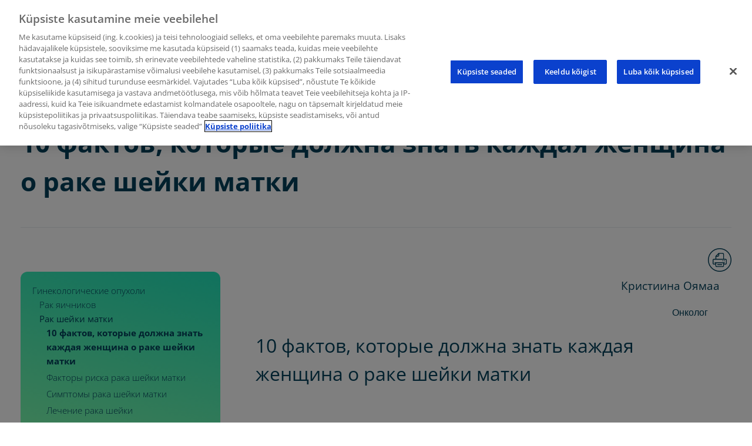

--- FILE ---
content_type: text/html; charset=UTF-8
request_url: https://kasvaja.net/%D0%B3%D0%B8%D0%BD%D0%B5%D0%BA%D0%BE%D0%BB%D0%BE%D0%B3%D0%B8%D1%87%D0%B5%D1%81%D0%BA%D0%B8%D0%B9-%D1%80%D0%B0%D0%BA/%D1%80%D0%B0%D0%BA-%D1%88%D0%B5%D0%B9%D0%BA%D0%B8-%D0%BC%D0%B0%D1%82%D0%BA%D0%B8/10-%D1%84%D0%B0%D0%BA%D1%82%D0%BE%D0%B2-%D0%BE-%D1%80%D0%B0%D0%BA%D0%B5-%D1%88%D0%B5%D0%B9%D0%BA%D0%B8-%D0%BC%D0%B0%D1%82%D0%BA%D0%B8/
body_size: 40138
content:
<!doctype html>
<html lang="ru-RU">
<head>
  <meta charset="UTF-8">
  <meta name="viewport"
        content="width=device-width, user-scalable=no, initial-scale=1.0, maximum-scale=1.0, minimum-scale=1.0">
  <meta http-equiv="X-UA-Compatible" content="ie=edge">
  <link rel="stylesheet" href="https://kasvaja.net/wp-content/themes/candour/css/main.css">
  <link rel="stylesheet" href="https://kasvaja.net/wp-content/themes/candour/css/fonts.css">
 
  <link rel="apple-touch-icon" sizes="57x57" href="/apple-icon-57x57.png">
<link rel="apple-touch-icon" sizes="60x60" href="/apple-icon-60x60.png">
<link rel="apple-touch-icon" sizes="72x72" href="/apple-icon-72x72.png">
<link rel="apple-touch-icon" sizes="76x76" href="/apple-icon-76x76.png">
<link rel="apple-touch-icon" sizes="114x114" href="/apple-icon-114x114.png">
<link rel="apple-touch-icon" sizes="120x120" href="/apple-icon-120x120.png">
<link rel="apple-touch-icon" sizes="144x144" href="/apple-icon-144x144.png">
<link rel="apple-touch-icon" sizes="152x152" href="/apple-icon-152x152.png">
<link rel="apple-touch-icon" sizes="180x180" href="/apple-icon-180x180.png">
<link rel="icon" type="image/png" sizes="192x192"  href="/android-icon-192x192.png">
<link rel="icon" type="image/png" sizes="32x32" href="/favicon-32x32.png">
<link rel="icon" type="image/png" sizes="96x96" href="/favicon-96x96.png">
<link rel="icon" type="image/png" sizes="16x16" href="/favicon-16x16.png">
<link rel="manifest" href="/manifest.json">
<meta name="msapplication-TileColor" content="#ffffff">
<meta name="msapplication-TileImage" content="/ms-icon-144x144.png">
<meta name="theme-color" content="#ffffff">
  
    <meta name='robots' content='index, follow, max-image-preview:large, max-snippet:-1, max-video-preview:-1' />

<!-- Google Tag Manager for WordPress by gtm4wp.com -->
<script data-cfasync="false" data-pagespeed-no-defer>
	var gtm4wp_datalayer_name = "dataLayer";
	var dataLayer = dataLayer || [];
</script>
<!-- End Google Tag Manager for WordPress by gtm4wp.com -->
	<!-- This site is optimized with the Yoast SEO plugin v26.7 - https://yoast.com/wordpress/plugins/seo/ -->
	<title>10 фактов, которые должна знать каждая женщина о раке шейки матки - Рак шейки матки</title>
	<meta name="description" content="Рак шейки матки 10 фактов, которые должна знать каждая женщина о раке шейки матки Кристиина Оямаа Онколог 10 фактов, которые должна знать каждая женщина о раке шейки матки &nbsp; &nbsp; Рак шейки матки является наиболее распространенной" />
	<link rel="canonical" href="https://kasvaja.net/гинекологический-рак/рак-шейки-матки/10-фактов-о-раке-шейки-матки/" />
	<meta property="og:locale" content="ru_RU" />
	<meta property="og:locale:alternate" content="et_EE" />
	<meta property="og:type" content="article" />
	<meta property="og:title" content="10 фактов, которые должна знать каждая женщина о раке шейки матки - Рак шейки матки" />
	<meta property="og:description" content="Рак шейки матки 10 фактов, которые должна знать каждая женщина о раке шейки матки Кристиина Оямаа Онколог 10 фактов, которые должна знать каждая женщина о раке шейки матки &nbsp; &nbsp; Рак шейки матки является наиболее распространенной" />
	<meta property="og:url" content="https://kasvaja.net/гинекологический-рак/рак-шейки-матки/10-фактов-о-раке-шейки-матки/" />
	<meta property="og:site_name" content="kasvaja.net" />
	<meta property="article:publisher" content="https://www.facebook.com/Kasvaja.net" />
	<meta property="og:image" content="https://kasvaja.net/wp-content/uploads/118281531_166984761619926_6969585768105369904_n.png" />
	<meta property="og:image:width" content="300" />
	<meta property="og:image:height" content="300" />
	<meta property="og:image:type" content="image/png" />
	<meta name="twitter:card" content="summary_large_image" />
	<script type="application/ld+json" class="yoast-schema-graph">{"@context":"https://schema.org","@graph":[{"@type":"WebPage","@id":"https://kasvaja.net/%d0%b3%d0%b8%d0%bd%d0%b5%d0%ba%d0%be%d0%bb%d0%be%d0%b3%d0%b8%d1%87%d0%b5%d1%81%d0%ba%d0%b8%d0%b9-%d1%80%d0%b0%d0%ba/%d1%80%d0%b0%d0%ba-%d1%88%d0%b5%d0%b9%d0%ba%d0%b8-%d0%bc%d0%b0%d1%82%d0%ba%d0%b8/10-%d1%84%d0%b0%d0%ba%d1%82%d0%be%d0%b2-%d0%be-%d1%80%d0%b0%d0%ba%d0%b5-%d1%88%d0%b5%d0%b9%d0%ba%d0%b8-%d0%bc%d0%b0%d1%82%d0%ba%d0%b8/","url":"https://kasvaja.net/%d0%b3%d0%b8%d0%bd%d0%b5%d0%ba%d0%be%d0%bb%d0%be%d0%b3%d0%b8%d1%87%d0%b5%d1%81%d0%ba%d0%b8%d0%b9-%d1%80%d0%b0%d0%ba/%d1%80%d0%b0%d0%ba-%d1%88%d0%b5%d0%b9%d0%ba%d0%b8-%d0%bc%d0%b0%d1%82%d0%ba%d0%b8/10-%d1%84%d0%b0%d0%ba%d1%82%d0%be%d0%b2-%d0%be-%d1%80%d0%b0%d0%ba%d0%b5-%d1%88%d0%b5%d0%b9%d0%ba%d0%b8-%d0%bc%d0%b0%d1%82%d0%ba%d0%b8/","name":"10 фактов, которые должна знать каждая женщина о раке шейки матки - Рак шейки матки","isPartOf":{"@id":"https://kasvaja.net/rus/#website"},"datePublished":"2018-10-15T11:05:29+00:00","description":"Рак шейки матки 10 фактов, которые должна знать каждая женщина о раке шейки матки Кристиина Оямаа Онколог 10 фактов, которые должна знать каждая женщина о раке шейки матки &nbsp; &nbsp; Рак шейки матки является наиболее распространенной","breadcrumb":{"@id":"https://kasvaja.net/%d0%b3%d0%b8%d0%bd%d0%b5%d0%ba%d0%be%d0%bb%d0%be%d0%b3%d0%b8%d1%87%d0%b5%d1%81%d0%ba%d0%b8%d0%b9-%d1%80%d0%b0%d0%ba/%d1%80%d0%b0%d0%ba-%d1%88%d0%b5%d0%b9%d0%ba%d0%b8-%d0%bc%d0%b0%d1%82%d0%ba%d0%b8/10-%d1%84%d0%b0%d0%ba%d1%82%d0%be%d0%b2-%d0%be-%d1%80%d0%b0%d0%ba%d0%b5-%d1%88%d0%b5%d0%b9%d0%ba%d0%b8-%d0%bc%d0%b0%d1%82%d0%ba%d0%b8/#breadcrumb"},"inLanguage":"ru-RU","potentialAction":[{"@type":"ReadAction","target":["https://kasvaja.net/%d0%b3%d0%b8%d0%bd%d0%b5%d0%ba%d0%be%d0%bb%d0%be%d0%b3%d0%b8%d1%87%d0%b5%d1%81%d0%ba%d0%b8%d0%b9-%d1%80%d0%b0%d0%ba/%d1%80%d0%b0%d0%ba-%d1%88%d0%b5%d0%b9%d0%ba%d0%b8-%d0%bc%d0%b0%d1%82%d0%ba%d0%b8/10-%d1%84%d0%b0%d0%ba%d1%82%d0%be%d0%b2-%d0%be-%d1%80%d0%b0%d0%ba%d0%b5-%d1%88%d0%b5%d0%b9%d0%ba%d0%b8-%d0%bc%d0%b0%d1%82%d0%ba%d0%b8/"]}]},{"@type":"BreadcrumbList","@id":"https://kasvaja.net/%d0%b3%d0%b8%d0%bd%d0%b5%d0%ba%d0%be%d0%bb%d0%be%d0%b3%d0%b8%d1%87%d0%b5%d1%81%d0%ba%d0%b8%d0%b9-%d1%80%d0%b0%d0%ba/%d1%80%d0%b0%d0%ba-%d1%88%d0%b5%d0%b9%d0%ba%d0%b8-%d0%bc%d0%b0%d1%82%d0%ba%d0%b8/10-%d1%84%d0%b0%d0%ba%d1%82%d0%be%d0%b2-%d0%be-%d1%80%d0%b0%d0%ba%d0%b5-%d1%88%d0%b5%d0%b9%d0%ba%d0%b8-%d0%bc%d0%b0%d1%82%d0%ba%d0%b8/#breadcrumb","itemListElement":[{"@type":"ListItem","position":1,"name":"Home","item":"https://kasvaja.net/rus/"},{"@type":"ListItem","position":2,"name":"Гинекологические опухоли","item":"https://kasvaja.net/%d0%b3%d0%b8%d0%bd%d0%b5%d0%ba%d0%be%d0%bb%d0%be%d0%b3%d0%b8%d1%87%d0%b5%d1%81%d0%ba%d0%b8%d0%b9-%d1%80%d0%b0%d0%ba/"},{"@type":"ListItem","position":3,"name":"Рак шейки матки","item":"https://kasvaja.net/%d0%b3%d0%b8%d0%bd%d0%b5%d0%ba%d0%be%d0%bb%d0%be%d0%b3%d0%b8%d1%87%d0%b5%d1%81%d0%ba%d0%b8%d0%b9-%d1%80%d0%b0%d0%ba/%d1%80%d0%b0%d0%ba-%d1%88%d0%b5%d0%b9%d0%ba%d0%b8-%d0%bc%d0%b0%d1%82%d0%ba%d0%b8/"},{"@type":"ListItem","position":4,"name":"10 фактов, которые должна знать каждая женщина о раке шейки матки"}]},{"@type":"WebSite","@id":"https://kasvaja.net/rus/#website","url":"https://kasvaja.net/rus/","name":"kasvaja.net","description":"Kasvaja.net предусмотрен как источник знаний и поддержка для больных раком и их близких.","publisher":{"@id":"https://kasvaja.net/rus/#organization"},"potentialAction":[{"@type":"SearchAction","target":{"@type":"EntryPoint","urlTemplate":"https://kasvaja.net/rus/?s={search_term_string}"},"query-input":{"@type":"PropertyValueSpecification","valueRequired":true,"valueName":"search_term_string"}}],"inLanguage":"ru-RU"},{"@type":"Organization","@id":"https://kasvaja.net/rus/#organization","name":"Roche","url":"https://kasvaja.net/rus/","logo":{"@type":"ImageObject","inLanguage":"ru-RU","@id":"https://kasvaja.net/rus/#/schema/logo/image/","url":"https://kasvaja.net/wp-content/uploads/roche_logo.svg_.png","contentUrl":"https://kasvaja.net/wp-content/uploads/roche_logo.svg_.png","width":2000,"height":1083,"caption":"Roche"},"image":{"@id":"https://kasvaja.net/rus/#/schema/logo/image/"},"sameAs":["https://www.facebook.com/Kasvaja.net"]}]}</script>
	<!-- / Yoast SEO plugin. -->


<link rel="alternate" href="https://kasvaja.net/gunekoloogilised-vahid/emakakaelavahk/10-fakti-mida-peab-iga-naine-teadma-emakakaelavahist/" hreflang="et" />
<link rel="alternate" href="https://kasvaja.net/%d0%b3%d0%b8%d0%bd%d0%b5%d0%ba%d0%be%d0%bb%d0%be%d0%b3%d0%b8%d1%87%d0%b5%d1%81%d0%ba%d0%b8%d0%b9-%d1%80%d0%b0%d0%ba/%d1%80%d0%b0%d0%ba-%d1%88%d0%b5%d0%b9%d0%ba%d0%b8-%d0%bc%d0%b0%d1%82%d0%ba%d0%b8/10-%d1%84%d0%b0%d0%ba%d1%82%d0%be%d0%b2-%d0%be-%d1%80%d0%b0%d0%ba%d0%b5-%d1%88%d0%b5%d0%b9%d0%ba%d0%b8-%d0%bc%d0%b0%d1%82%d0%ba%d0%b8/" hreflang="ru" />
<link rel='dns-prefetch' href='//maxcdn.bootstrapcdn.com' />
<link rel="alternate" type="application/rss+xml" title="kasvaja.net &raquo; Лента" href="https://kasvaja.net/ru/feed/" />
<link rel="alternate" title="oEmbed (JSON)" type="application/json+oembed" href="https://kasvaja.net/wp-json/oembed/1.0/embed?url=https%3A%2F%2Fkasvaja.net%2F%25d0%25b3%25d0%25b8%25d0%25bd%25d0%25b5%25d0%25ba%25d0%25be%25d0%25bb%25d0%25be%25d0%25b3%25d0%25b8%25d1%2587%25d0%25b5%25d1%2581%25d0%25ba%25d0%25b8%25d0%25b9-%25d1%2580%25d0%25b0%25d0%25ba%2F%25d1%2580%25d0%25b0%25d0%25ba-%25d1%2588%25d0%25b5%25d0%25b9%25d0%25ba%25d0%25b8-%25d0%25bc%25d0%25b0%25d1%2582%25d0%25ba%25d0%25b8%2F10-%25d1%2584%25d0%25b0%25d0%25ba%25d1%2582%25d0%25be%25d0%25b2-%25d0%25be-%25d1%2580%25d0%25b0%25d0%25ba%25d0%25b5-%25d1%2588%25d0%25b5%25d0%25b9%25d0%25ba%25d0%25b8-%25d0%25bc%25d0%25b0%25d1%2582%25d0%25ba%25d0%25b8%2F&#038;lang=ru" />
<link rel="alternate" title="oEmbed (XML)" type="text/xml+oembed" href="https://kasvaja.net/wp-json/oembed/1.0/embed?url=https%3A%2F%2Fkasvaja.net%2F%25d0%25b3%25d0%25b8%25d0%25bd%25d0%25b5%25d0%25ba%25d0%25be%25d0%25bb%25d0%25be%25d0%25b3%25d0%25b8%25d1%2587%25d0%25b5%25d1%2581%25d0%25ba%25d0%25b8%25d0%25b9-%25d1%2580%25d0%25b0%25d0%25ba%2F%25d1%2580%25d0%25b0%25d0%25ba-%25d1%2588%25d0%25b5%25d0%25b9%25d0%25ba%25d0%25b8-%25d0%25bc%25d0%25b0%25d1%2582%25d0%25ba%25d0%25b8%2F10-%25d1%2584%25d0%25b0%25d0%25ba%25d1%2582%25d0%25be%25d0%25b2-%25d0%25be-%25d1%2580%25d0%25b0%25d0%25ba%25d0%25b5-%25d1%2588%25d0%25b5%25d0%25b9%25d0%25ba%25d0%25b8-%25d0%25bc%25d0%25b0%25d1%2582%25d0%25ba%25d0%25b8%2F&#038;format=xml&#038;lang=ru" />
<style id='wp-img-auto-sizes-contain-inline-css' type='text/css'>
img:is([sizes=auto i],[sizes^="auto," i]){contain-intrinsic-size:3000px 1500px}
/*# sourceURL=wp-img-auto-sizes-contain-inline-css */
</style>
<style id='wp-emoji-styles-inline-css' type='text/css'>

	img.wp-smiley, img.emoji {
		display: inline !important;
		border: none !important;
		box-shadow: none !important;
		height: 1em !important;
		width: 1em !important;
		margin: 0 0.07em !important;
		vertical-align: -0.1em !important;
		background: none !important;
		padding: 0 !important;
	}
/*# sourceURL=wp-emoji-styles-inline-css */
</style>
<link rel='stylesheet' id='wp-block-library-css' href='https://kasvaja.net/wp-includes/css/dist/block-library/style.min.css?ver=6.9' type='text/css' media='all' />
<style id='wp-block-library-inline-css' type='text/css'>
/*wp_block_styles_on_demand_placeholder:6970019ca0b1d*/
/*# sourceURL=wp-block-library-inline-css */
</style>
<style id='classic-theme-styles-inline-css' type='text/css'>
/*! This file is auto-generated */
.wp-block-button__link{color:#fff;background-color:#32373c;border-radius:9999px;box-shadow:none;text-decoration:none;padding:calc(.667em + 2px) calc(1.333em + 2px);font-size:1.125em}.wp-block-file__button{background:#32373c;color:#fff;text-decoration:none}
/*# sourceURL=/wp-includes/css/classic-themes.min.css */
</style>
<link rel='stylesheet' id='intelliwidget-css' href='https://kasvaja.net/wp-content/plugins/intelliwidget-per-page-featured-posts-and-menus/templates/intelliwidget.css?ver=2.3.9.2' type='text/css' media='all' />
<link rel='stylesheet' id='navgococss-css' href='https://kasvaja.net/wp-content/plugins/navgoco-menu/css/navgoco.css?ver=0.2.1' type='text/css' media='all' />
<link rel='stylesheet' id='fontawesome-css' href='//maxcdn.bootstrapcdn.com/font-awesome/4.4.0/css/font-awesome.min.css?ver=4.4.0' type='text/css' media='all' />
<link rel='stylesheet' id='pj-news-ticker-css' href='https://kasvaja.net/wp-content/plugins/pj-news-ticker/public/css/pj-news-ticker.css?ver=1.9.8' type='text/css' media='all' />
<link rel='stylesheet' id='responsive-lightbox-nivo_lightbox-css-css' href='https://kasvaja.net/wp-content/plugins/responsive-lightbox-lite/assets/nivo-lightbox/nivo-lightbox.css?ver=6.9' type='text/css' media='all' />
<link rel='stylesheet' id='responsive-lightbox-nivo_lightbox-css-d-css' href='https://kasvaja.net/wp-content/plugins/responsive-lightbox-lite/assets/nivo-lightbox/themes/default/default.css?ver=6.9' type='text/css' media='all' />
<link rel='stylesheet' id='mediaelement-css' href='https://kasvaja.net/wp-includes/js/mediaelement/mediaelementplayer-legacy.min.css?ver=4.2.17' type='text/css' media='all' />
<link rel='stylesheet' id='wp-mediaelement-css' href='https://kasvaja.net/wp-includes/js/mediaelement/wp-mediaelement.min.css?ver=6.9' type='text/css' media='all' />
<link rel='stylesheet' id='url-shortify-css' href='https://kasvaja.net/wp-content/plugins/url-shortify/lite/dist/styles/url-shortify.css?ver=1.11.4' type='text/css' media='all' />
<link rel='stylesheet' id='style-css' href='https://kasvaja.net/wp-content/themes/candour/style.css?ver=6.9' type='text/css' media='all' />
<link rel='stylesheet' id='mm-compiled-options-mobmenu-css' href='https://kasvaja.net/wp-content/uploads/dynamic-mobmenu.css?ver=2.8.8-158' type='text/css' media='all' />
<link rel='stylesheet' id='cssmobmenu-icons-css' href='https://kasvaja.net/wp-content/plugins/mobile-menu/includes/css/mobmenu-icons.css?ver=6.9' type='text/css' media='all' />
<link rel='stylesheet' id='cssmobmenu-css' href='https://kasvaja.net/wp-content/plugins/mobile-menu/includes/css/mobmenu.css?ver=2.8.8' type='text/css' media='all' />
<script type="text/javascript" src="https://kasvaja.net/wp-includes/js/jquery/jquery.min.js?ver=3.7.1" id="jquery-core-js"></script>
<script type="text/javascript" src="https://kasvaja.net/wp-includes/js/jquery/jquery-migrate.min.js?ver=3.4.1" id="jquery-migrate-js"></script>
<script type="text/javascript" src="https://kasvaja.net/wp-content/plugins/navgoco-menu/js/jquery.navgoco.js?ver=0.2.1" id="navgocojs-js"></script>
<script type="text/javascript" id="navgoco-init-js-extra">
/* <![CDATA[ */
var navgocoVars = {"ng_navgo":{"ng_menu_selection":"#menu-kasvaja-net,#menu-kasvaja-net-rus","ng_menu_accordion":false,"ng_menu_html_carat":"","ng_slide_easing":"linear","ng_slide_duration":200,"ng_menu_save":false}};
//# sourceURL=navgoco-init-js-extra
/* ]]> */
</script>
<script type="text/javascript" src="https://kasvaja.net/wp-content/plugins/navgoco-menu/js/navgoco-init.js?ver=1.0.0" id="navgoco-init-js"></script>
<script type="text/javascript" src="https://kasvaja.net/wp-content/plugins/pj-news-ticker/public/js/pj-news-ticker.js?ver=1.9.8" id="pj-news-ticker-js"></script>
<script type="text/javascript" src="https://kasvaja.net/wp-content/plugins/responsive-lightbox-lite/assets/nivo-lightbox/nivo-lightbox.min.js?ver=6.9" id="responsive-lightbox-nivo_lightbox-js"></script>
<script type="text/javascript" id="responsive-lightbox-lite-script-js-extra">
/* <![CDATA[ */
var rllArgs = {"script":"nivo_lightbox","selector":"lightbox","custom_events":""};
//# sourceURL=responsive-lightbox-lite-script-js-extra
/* ]]> */
</script>
<script type="text/javascript" src="https://kasvaja.net/wp-content/plugins/responsive-lightbox-lite/assets/inc/script.js?ver=6.9" id="responsive-lightbox-lite-script-js"></script>
<script type="text/javascript" id="url-shortify-js-extra">
/* <![CDATA[ */
var usParams = {"ajaxurl":"https://kasvaja.net/wp-admin/admin-ajax.php"};
//# sourceURL=url-shortify-js-extra
/* ]]> */
</script>
<script type="text/javascript" src="https://kasvaja.net/wp-content/plugins/url-shortify/lite/dist/scripts/url-shortify.js?ver=1.11.4" id="url-shortify-js"></script>
<script type="text/javascript" id="qsm_google_analytics-js-extra">
/* <![CDATA[ */
var qsm_analytics_settings = {"license_key":"8070761eab8609c17d1e7fae7a0a2451","enabled":"0","category":"quiz","action":"submit","label":"%QUIZ_NAME%"};
//# sourceURL=qsm_google_analytics-js-extra
/* ]]> */
</script>
<script type="text/javascript" src="https://kasvaja.net/wp-content/plugins/qsm-google-analytics/js/qsm-google-analytics.js?ver=1.0.0" id="qsm_google_analytics-js"></script>
<script type="text/javascript" src="https://kasvaja.net/wp-content/themes/candour/js/common-scripts.js?ver=6.9" id="candour-common-scripts-js"></script>
<script type="text/javascript" src="https://kasvaja.net/wp-content/plugins/mobile-menu/includes/js/mobmenu.js?ver=2.8.8" id="mobmenujs-js"></script>
<link rel="https://api.w.org/" href="https://kasvaja.net/wp-json/" /><link rel="alternate" title="JSON" type="application/json" href="https://kasvaja.net/wp-json/wp/v2/pages/12393" /><link rel="EditURI" type="application/rsd+xml" title="RSD" href="https://kasvaja.net/xmlrpc.php?rsd" />
<link rel='shortlink' href='https://kasvaja.net/?p=12393' />
	<script>
		//apply keyword style only if keywords are Fetched
		jQuery(document).on("keywordsFetched",function(){
			jQuery(".bluet_tooltip").each(function(){

//console.log(jQuery(this).prop("tagName"));

				if(jQuery(this).prop("tagName")!="IMG"){
					jQuery(this).css({
						"text-decoration": "none",
						"color": "inherit",
						
						"background": "#ffffff","padding": "1px 5px 3px 5px","font-size": "1em"					});
				}

			});
		});
	</script>

	<style>
	.bluet_tooltip img {
		max-width: 20px;
	}
	/*for alt images tooltips*/
	.bluet_tooltip_alt{
		max-width: 250px;
		padding: 1px 5px;
		text-align: center;
		color: #02405b  !important;
		background-color: #3bebb8  !important;
		position: absolute;
		border-radius: 4px;
		z-index:9999999999;
	}
	

	
	.bluet_block_to_show{
		display:none;
		opacity:0;		
		max-width: 400px;
		z-index:9999;
		padding:10px;
		
		position: absolute;
		height: auto;
	}
	.bluet_block_container{		  
		color: #02405b  !important;
		background: #3bebb8  !important;
		border-radius: 2px;
		box-shadow: 0px 0px 10px #717171  !important;
		font-size:15px  !important;
		font-weight: normal;
		display:inline-block;
		width:inherit;
	}
	
	.bluet_img_in_tooltip{	
		border-radius: inherit;
	}

	.bluet_img_in_tooltip img
	{
		float:left;
		margin-bottom:8px;
		border: none !important;
		border-radius: inherit;
		width:100%;
		height: auto;
		margin-bottom: 0px;
	}
	
	img.bluet_tooltip {
	  /*border: none;
	  width:15px;*/
	}

	.bluet_text_content p:last-child {
	  margin-bottom: 0px;
	}
	
	.bluet_text_content{
		padding: 10px 15px 7px 15px;		
	}
	.bluet_block_to_show:after {
	  content: '';
	  position: absolute;
	  left: 50%;
	  margin-left: -8px;
	  width: 0;
	  height: 0;
	  border-right: 8px solid transparent;
	  border-left: 8px solid transparent;
	}
	
	.kttg_arrow_show_bottom:after{
		top:3px;
		border-bottom: 7px solid #3bebb8;
	}
	
	.kttg_arrow_show_top:after{
		bottom: 3px;
		border-top: 7px solid #3bebb8;
	}
	
	.kttg_arrow_show_right:after{
		bottom: 3px;
		border-top: 7px solid #3bebb8;
	}
	
	.kttg_arrow_show_left:after{
		bottom: 3px;
		border-top: 7px solid #3bebb8;
	}
	
	.bluet-hide-excluded{
		display:none;
	}
	
	.bluet_title_on_block{
		text-transform: capitalize;
		font-weight: bold;
	}
	
	/* Glossary style */
	span.bluet_glossary_letter a {
		text-decoration: none !important;
		padding: 3px;
		background-color: beige;
		border-radius: 3px;
	}
	span.bluet_glossary_letter a:hover {
		background-color: rgb(108, 108, 108) !important;
		color: white;
	}
	span.bluet_glossary_letter a:hover .bluet_glossary_letter_count{
		color: white;
	}
	.bluet_glossary_all a {
		text-decoration: none !important;
		padding: 3px;
		background-color: bisque;
		font-weight: bold;
		border-radius: 3px;
	}
	.bluet_glossary_letter_count {
		vertical-align: super;
		font-size: 70%;
		color: crimson;
		padding-left: 2px;
	}
	.bluet_glossary_found_letter{
		font-weight: bold;
	}
	span.kttg_glossary_nav {
		background-color: bisque;
		padding: 5px;
	}
	
	.bluet_glossary_current_letter a {
		background-color: rgb(108, 108, 108) !important;
		color: white;
		border-color: rgb(69, 69, 69);
		border-style: solid;
		border-width: 2px;
	}
	.bluet_glossary_current_letter .bluet_glossary_letter_count {
	  color: white;
	}

	.kttg_glossary_content {
	  padding: 15px 0px;
	}
	.kttg_glossary_content ul {
	  margin-bottom: 0px;
	  margin-left: 0px;
	}	
	.kttg_glossary_element_content {
	  margin-left: 15px;
	  padding-left: 10px;
	  margin-bottom: 20px;
	  border-left: 2px grey solid;
	}
	
	/* hide button */
	.bluet_hide_tooltip_button{
		display : none;
	}
	.kttg_fast{
		-webkit-animation-duration: 0.5s !important;
		-moz-animation-duration: 0.5s !important;
		-ms-animation-duration: 0.5s !important;
		-o-animation-duration: 0.5s !important;
		animation-duration: 0.5s !important;
	}
	
	.kttg_slow{
		-webkit-animation-duration: 2s !important;
		-moz-animation-duration: 2s !important;
		-ms-animation-duration: 2s !important;
		-o-animation-duration: 2s !important;
		animation-duration: 2s !important;
	}

	@media screen and (max-width:400px){
		.bluet_block_to_show{
			position: fixed;
			bottom: 0px;
			left: 0px;
			right: 0px;
			max-width: 100% !important;
    		max-height: 95% !important;
			padding: 0px !important;
			overflow: auto;
		}

		.bluet_block_container{			
			width: 100%;

		}
		.bluet_hide_tooltip_button{
			    opacity: 0.7;
		        position: absolute;
			    font-family: 'Open sans';
			    right: 2px;
			    top: 2px;
			    display: block;
			    color: #02405b  !important;
			    /*background-color: #3bebb8  !important;*/
			    height: 26px;
			    font-size: 31px;
			    border-radius: 50%;
			    font-weight: bold;
			    line-height: 0px;
			    padding: 11px 5px;
			    cursor: pointer;
		}
	}
	
	/*admin*/
	span.class_val{
		  margin-right: 5px;
	}
	span.elem_class {
		color: white;
		margin-top: 3px;
		border-radius: 5px;
		padding-left: 15px;	
		margin-right: 10px !important;	  
	}
	#cover_areas_list .elem_class {
	  background-color: cornflowerblue;
	}
	#exclude_areas_list .elem_class {
	  background-color: indianred;
	}
	.easy_tags-list{
		display: inline-block;
		margin-left: 5px !important;
	}
	.easy_tags-content{
		border: 1px solid #dcdcdc;
		max-width: 500px;
		background-color: white;
		display: inline-block;
	}
	.easy_tags-add{
		display: inline-block;
	}
	.easy_tags-field{
		width: 100px;
		border: none !important;
		box-shadow: none !important;
		outline: none !important;
		background: transparent;
		vertical-align: top;
	}
	.easy_tags-field:focus{
		border: none !important;
  		box-shadow: none !important;
	}
	a.nav-tab{
	  cursor: pointer !important;
	}

	.kttg_glossary_element_title sub {
	  font-size: 50%;
	}
	#kttg_exclude_headings_zone label {
    	display: inline-block;
	}
	#kttg_exclude_headings_zone h1,
	#kttg_exclude_headings_zone h2,
	#kttg_exclude_headings_zone h3,
	#kttg_exclude_headings_zone h4,
	#kttg_exclude_headings_zone h5,
	#kttg_exclude_headings_zone h6 {
	    margin: 0px !important;
	    padding: 0px !important;
	}
	
	.bluet_block_footer {
	    padding: 0 10px;
	}
	</style>
	<script type="text/javascript" src="https://kasvaja.net/wp-content/plugins/tooltipy-pro/pro-addon/assets/findandreplacedomtext.js"></script>
<!-- Google Tag Manager for WordPress by gtm4wp.com -->
<!-- GTM Container placement set to automatic -->
<script data-cfasync="false" data-pagespeed-no-defer>
	var dataLayer_content = {"pagePostType":"page","pagePostType2":"single-page","pagePostAuthor":"kasvaja.net"};
	dataLayer.push( dataLayer_content );
</script>
<script data-cfasync="false" data-pagespeed-no-defer>
(function(w,d,s,l,i){w[l]=w[l]||[];w[l].push({'gtm.start':
new Date().getTime(),event:'gtm.js'});var f=d.getElementsByTagName(s)[0],
j=d.createElement(s),dl=l!='dataLayer'?'&l='+l:'';j.async=true;j.src=
'//www.googletagmanager.com/gtm.js?id='+i+dl;f.parentNode.insertBefore(j,f);
})(window,document,'script','dataLayer','GTM-5M49399R');
</script>
<!-- End Google Tag Manager for WordPress by gtm4wp.com --><!-- Analytics by WP Statistics - https://wp-statistics.com -->

<!-- Meta Pixel Code -->
<script type='text/javascript'>
!function(f,b,e,v,n,t,s){if(f.fbq)return;n=f.fbq=function(){n.callMethod?
n.callMethod.apply(n,arguments):n.queue.push(arguments)};if(!f._fbq)f._fbq=n;
n.push=n;n.loaded=!0;n.version='2.0';n.queue=[];t=b.createElement(e);t.async=!0;
t.src=v;s=b.getElementsByTagName(e)[0];s.parentNode.insertBefore(t,s)}(window,
document,'script','https://connect.facebook.net/en_US/fbevents.js');
</script>
<!-- End Meta Pixel Code -->
<script type='text/javascript'>var url = window.location.origin + '?ob=open-bridge';
            fbq('set', 'openbridge', '250931816294886', url);
fbq('init', '250931816294886', {}, {
    "agent": "wordpress-6.9-4.1.5"
})</script><script type='text/javascript'>
    fbq('track', 'PageView', []);
  </script><!-- OneTrust Cookies Consent Notice start for kasvaja.net -->
<script type="text/javascript" src="https://cdn.cookielaw.org/consent/92260bd9-6d9e-4ce6-bab8-8d96553bcc9e/OtAutoBlock.js" ></script>
<script src="https://cdn.cookielaw.org/scripttemplates/otSDKStub.js" data-document-language="true" type="text/javascript" charset="UTF-8" data-domain-script="92260bd9-6d9e-4ce6-bab8-8d96553bcc9e" ></script>
<script type="text/javascript">
function OptanonWrapper() { }
</script>
<!-- OneTrust Cookies Consent Notice end for kasvaja.net -->

<script async src="https://www.googletagmanager.com/gtag/js?id=G-7N0ENGP063"></script>
<script>
  window.dataLayer = window.dataLayer || [];
  function gtag(){dataLayer.push(arguments);}
  gtag('js', new Date());

  gtag('config', 'G-7N0ENGP063');
</script>	  <!--Customizer CSS--> 
      
	  <style type="text/css">
	             	    #content{float:right;}
			.post-container, .page-container, .cat-container, .home-container { margin-left: 380px; margin-right:0px;}
			 #sidebar{margin-right: -380px; margin-left:0px; float: left;}
			 @media only screen and (max-width: 479px){ 
			 .post-container, .page-container, .cat-container, .home-container { margin-left: 0px;} #sidebar{margin-right:0px; }}
			 @media only screen and (max-width: 767px) and (min-width: 480px){
			 .post-container, .page-container, .cat-container, .home-container { margin-left: 0px;} }
			 
			 
			
	    	
		    		      body{background-color: #3dbd18;} 
		   			   		      #inner-content{background-color: #1b7800; border: 1px solid #1b7800;}
		   	            
  .search-block #s, .post-meta, .top-nav li a, #main-footer a,
			  .catbox a, .hcat a:visited, a, .cdetail h3 a:hover, .cdetail h2 a:hover,   
			  .related-article h5 a, #sidebar a:hover{color:#1b7800;}
			  		 #main-footer {border-bottom: 6px solid #1b7800;}  
					 #gototop, .cat-head, .home-container .item-list:nth-child(1)	{background-color:#1b7800;}

			  
				
		   	
		
	  </style>
      <!--/Customizer CSS-->
		<style>.shorten_url { 
	   padding: 10px 10px 10px 10px ; 
	   border: 1px solid #AAAAAA ; 
	   background-color: #EEEEEE ;
}</style>		<style type="text/css" id="wp-custom-css">
			h1 { font-size:2em; }
h2 { font-size:1.8em; }
h3 { font-size:1.5em; }
h4 { font-size:1.2em; }
h5 { font-size:1.1em; }
#inner-content {
    padding: 10px;
}
.widget {
    margin-bottom: 10px;
    padding-bottom: 10px;
}
#menu-icon {
  display: none;
}
#top-header a.logo {
  font-family: Arial;
}
#top-header .logo {
  padding-left: 30px;
  width: 250px;
	margin-top: 0px;   
}

li.menu-item {
  font-weight: 200;
}


.current-menu-item > a {
  font-weight: 600;
}

.current_page_item > a {
	font-weight: 1000;
}

.children > li,  .child-sidebar-menu {
  margin-left: 12px; padding-bottom:4px;
}
#main-nav {
  min-height: 40px; 
}
.header-menu {
  position: absolute;
  z-index:1;
  padding: 30px 0px 0px 315px;
}
@media only screen and (max-width: 350px) {
  .header-menu {
  padding: 30px 0px 0px 275px;
	}
  .logo { padding-left: 25px }
}
@media only screen and (max-width: 300px) {
  .header-menu {
  padding: 30px 0px 0px 5px;
	}
}
#top-header ul {
    display: block;
    background: none;
}
.kttg_glossary_header {
  padding: 10px 0 0 30px;
}
.bluet_text_content a {
  color: #ffff89;
}
#footer-copyright .alignleft { 
	padding-left:20px;
}
.logo { width: 50px;
padding-left: 18px;
}
#post-2  h1 {
  display: none;
}
.post-2 > div h1, .post-2 .breadcrumbs .trail-items {
  display: none;
}
#post-2 li.trail-item.trail-end {
  display: none;
}
.post-329 div h1, .post-329 .breadcrumbs .trail-items {
  display: none;
}
.entry-content p, .entry-content li {
    font-family: 'Source Sans Pro', Sans-serif;
    font-size: 16px;
}
.authorbox {
  display: none;
}
.post-meta-author, .post-meta-comments {
  display: none;
}
.entry-content img {
  border: none;
  margin: 0 auto;
}


article .entry-content td, article .entry-content th {
    border: none;
}

.current-menu-item > ul.sub-menu {  display: block !important; }	

.current-page-ancestor > ul.sub-menu {  display: block !important; }

#inner-content > header { margin:10px 0 35px 0}

#inner-content { margin:0 15px 0 15px}

.ebutton {
  background-color: #00d580;
  border: none;
  color: white;
  padding: 16px;
	margin-top:20px;
  text-align: center;
  text-decoration: none;
  display: inline-block;
  font-size: 16px;
  border-radius: 12px;
}
.ebutton a {
	color: white;
}

#cc-window > div > a.cc-btn.cc-dismiss.cc-btn-no-href {  font-weight: 100; }

#cc-window > div > a.cc-btn.cc-save.cc-allow.cc-btn-no-href {background-color: #33ff33; }

.cc-window{z-index:9999;}

.cat-head, .home-container .item-list:nth-child(1) {
	background: #fff;
}
.home-container .item-list:nth-child(1) {
	background: #fff;
}
.home-container .item-list:nth-child(1) .catpost p {
	color:#02405b;
}
.mdate { color: #02405b }
.btn-more a {
	float: right;
    justify-content: center;
    -ms-align-items: center;
    align-items: center;
    color: #02405b;
    font-size: 15px;
    font-weight: bold;
    padding: 10px;
    border-radius: 100px;
    border: 2px solid #31e8ca;
    text-align: center;
	transition: background .25s ease, border .25s ease, color .25s ease; }

.btn-more a:hover {
          background-color: #074e6c;
          border-color: #074e6c; 
          color: #fff;}

.single-news .article-header .news-date {
		color: #02405b;
	padding: 0 0 0 4px;
	background: none;
}



.numlist li { list-style: inside decimal; }

#ot-sdk-btn { border: none !important; background: none; font-size: 1em !important;  padding: 4px !important; margin: 7px 0 10px 40px;}


.WP-PrintIcon { height: 40px; float:right;}


body > section.main-navigation > div > nav > ul > li > a { max-width:190px; }

#advanced_sidebar_menu-2 > ul > li > ul > li.page_item.current_page_ancestor.current_page_parent.menu-item.has_children.current-menu-parent { font-weight:400 }

#advanced_sidebar_menu-2 > ul > li > ul > li.page_item.menu-item.has_children > ul { display: none; }

#advanced_sidebar_menu-2 > ul > li > ul > li.page_item.current_page_ancestor.current_page_parent.menu-item.has_children.current-menu-parent > ul  { display: inline; }

#advanced_sidebar_menu-2 > ul > li > ul > li.page_item.current_page_item.menu-item.has_children.current-menu-item > ul { display: inline; }		</style>
		
<meta name="viewport" content="width=device-width, user-scalable=yes, initial-scale=1.0, minimum-scale=0.1, maximum-scale=10.0">
</head>
<body class="wp-singular page-template-default page page-id-12393 page-child parent-pageid-866 wp-theme-candour mob-menu-slideout-over">

	<header class="header">
  <div class="container">
  <div class="promo-topline inner-header">

  <div class="flex-wrap">
    <div class="logo"><a href="https://kasvaja.net/rus">kasvaja.net</a></div>

    <form role="search" method="get" id="searchform" class="searchform search-form" action="https://kasvaja.net/rus/">
        <input type="text" value="" name="s" id="s" placeholder="Поиск" />
        <!-- <input type="submit" id="searchsubmit" value="Поиск" /> -->
        <button type="submit">
        <svg xmlns="http://www.w3.org/2000/svg" viewBox="0 0 56.966 56.966" width="15" height="15"><path d="M55.146 51.887l-13.558-14.1c3.486-4.145 5.396-9.36 5.396-14.787 0-12.682-10.318-23-23-23s-23 10.318-23 23 10.318 23 23 23c4.76 0 9.298-1.436 13.177-4.162l13.662 14.208c.57.593 1.34.92 2.162.92.78 0 1.518-.297 2.08-.837 1.19-1.148 1.23-3.05.082-4.243zM23.984 6c9.374 0 17 7.626 17 17s-7.626 17-17 17-17-7.626-17-17 7.626-17 17-17z" fill="#fff"/></svg>
      </button>
    </form>
  </div>
  <div class="lang">
    <ul>
      	<li class="lang-item lang-item-13 lang-item-et lang-item-first"><a lang="et" hreflang="et" href="https://kasvaja.net/gunekoloogilised-vahid/emakakaelavahk/10-fakti-mida-peab-iga-naine-teadma-emakakaelavahist/">et</a></li>
	<li class="lang-item lang-item-16 lang-item-ru current-lang"><a lang="ru-RU" hreflang="ru-RU" href="https://kasvaja.net/%d0%b3%d0%b8%d0%bd%d0%b5%d0%ba%d0%be%d0%bb%d0%be%d0%b3%d0%b8%d1%87%d0%b5%d1%81%d0%ba%d0%b8%d0%b9-%d1%80%d0%b0%d0%ba/%d1%80%d0%b0%d0%ba-%d1%88%d0%b5%d0%b9%d0%ba%d0%b8-%d0%bc%d0%b0%d1%82%d0%ba%d0%b8/10-%d1%84%d0%b0%d0%ba%d1%82%d0%be%d0%b2-%d0%be-%d1%80%d0%b0%d0%ba%d0%b5-%d1%88%d0%b5%d0%b9%d0%ba%d0%b8-%d0%bc%d0%b0%d1%82%d0%ba%d0%b8/" aria-current="true">ru</a></li>
    </ul>
  </div>
  </div>
  <div class="clr"></div>
</div>
</header>
<div class="container mtop">
    <div id="inner-content">

        <header class="article-header">
      <h1 class="post-title">10 фактов, которые должна знать каждая женщина о раке шейки матки</h1>
    </header>
	<section id="content" class="first clearfix" role="main">

          <div class="page-container">
						  	<a href="https://kasvaja.net/%d0%b3%d0%b8%d0%bd%d0%b5%d0%ba%d0%be%d0%bb%d0%be%d0%b3%d0%b8%d1%87%d0%b5%d1%81%d0%ba%d0%b8%d0%b9-%d1%80%d0%b0%d0%ba/%d1%80%d0%b0%d0%ba-%d1%88%d0%b5%d0%b9%d0%ba%d0%b8-%d0%bc%d0%b0%d1%82%d0%ba%d0%b8/10-%d1%84%d0%b0%d0%ba%d1%82%d0%be%d0%b2-%d0%be-%d1%80%d0%b0%d0%ba%d0%b5-%d1%88%d0%b5%d0%b9%d0%ba%d0%b8-%d0%bc%d0%b0%d1%82%d0%ba%d0%b8/print/" title="Print" rel="nofollow"><img class="WP-PrintIcon" src="https://kasvaja.net/wp-content/plugins/wp-print/images/print_icon.svg" alt="Print" title="Print" style="border: 0px;" /></a>
	                <article id="post-12393" class="post-12393 page type-page status-publish hentry" role="article">
                        <div class="singlebox">
<!--		     					<header class="article-header">-->
<!--								    <h1 class="post-title">--><!--</h1>-->
<!--			  				    </header> -->
                          <!-- end header -->
						  

							    <section class="entry-content clearfix">
							        
<h4 style="text-align: right;"><span style="font-weight: 400;">Кристиина Оямаа</span></h4>
<p style="text-align: right;"><span style="font-weight: 400;">Онколог</span></p>
<h1><span style="font-weight: 400;">10 фактов, которые должна знать каждая женщина о раке шейки матки</span></h1>
<p>&nbsp;</p>
<p>&nbsp;</p>
<ul>
<li><b>Рак шейки матки является наиболее распространенной в мире злокачественной опухолью женских половых органов. <span style="font-weight: 400;">В развивающихся странах рак шейки матки занимает первое место среди причин смерти от рака у женщин. Начиная с 1970 -1980 годов в развитых странах введена профилактика рака шейки матки, что значительно сократило заболеваемость раком шейки матки. В Эстонии скрининговое обследование было начато в 2006 году, но заболеваемость раком, называемым «молчаливый убийца», не уменьшилась. В Эстонии заболеваемость и смертность от рака шейки матки являются одними из самых высоких в Европе. </span></b></li>
</ul>
<ul>
<li>В Эстонии ежегодно заболевают раком шейки матки 170-200 женщин &#8212; это слишком много для заболевания, которое можно предотвратить.<span style="font-weight: 400;"> Проблема Эстонии заключается в том, что примерно в 1/3 случаев при постановке диагноза болезнь уже так широко распространилась, что результаты ее лечения являются посредственными. Если, например, в Соединенных Штатах и Норвегии средний возраст заболеваемости составляет 35-44 года, то в Эстонии &#8212; 45-55 лет. В Соединенных Штатах и Норвегии рак шейки матки обнаруживается на ранней стадии, когда высока вероятность выздоровления в результате лечения. В Эстонии это заболевание диагностируется преимущественно на поздней стадии, когда перспективы лечения скромны. </span></li>
</ul>
<ul>
<li>Среди женщин в Эстонии участие в скрининговом обследовании на рак шейки матки (ПАП-тест) было низким в течение многих лет. <span style="font-weight: 400;">Причины этого были изучены, и было установлено, что женщины в возрасте, подлежащем скрининговому обследованию, не отвечают на приглашение на обследование, потому что они недавно ходили к гинекологу или боятся ПАП-теста, как процедуры. По сравнению, например, с Финляндией, где скрининговое обследование на рак шейки матки продолжается с конца 1960-х годов, в Эстонии ежегодно наблюдается большее количество случаев рака шейки матки, чем в Финляндии, где в 5 раз больше жителей. Очень важно принять участие в обследовании: откликнуться на приглашение или, что лучше, даже не дожидаться приглашения, если Ваш год рождения включен в список подлежащих скринингу на этот год. Часто только благодаря обследованию заболевание обнаруживается раньше и лучше поддается лечению. ВНИМАНИЕ! Проведение ПАП-теста безболезненно и является частью обычного гинекологического осмотра. Также важно, чтобы женщины, не имеющие медицинского страхования, также подумали бы о ПАП-тесте и нашли возможность сделать его. Большая часть женщин с раком шейки матки не имеет страховки &#8212; это домохозяйки, которые либо растят детей, либо по каким-то другим причинам сидят дома.</span></li>
</ul>
<ul>
<li>В Эстонии вакцинация против рака шейки матки направлена на девочек. <span style="font-weight: 400;">Учитывая пути распространения ВПЧ, по международным рекомендациям желательно также проводить вакцинирование мальчиков до начала половой жизни. Это предотвращает передачу вируса девочкам. У мужчин ВПЧ вызывает преимущественно рак полости рта и горла, а также рак полового члена, что менее распространено по сравнению с раком шейки матки. Все больше стран переходят на скрининг ВПЧ, что конечно намного дороже для государства, но легче и эффективнее для пациента.</span></li>
</ul>
<ul>
<li>Важно приходить на контроль и после родов и после менопаузы, поскольку основным фактором риска для всех заболеваний, включая опухоли, является возраст. <span style="font-weight: 400;">В Эстонии много женщин, которые регулярно проверяются и осведомлены о скрининговых обследованиях, а также с готовностью отвечают на приглашения, потому что они понимают, что обследования предназначены для поддержания их здоровья. В то же время есть много женщин, которые по какой-то причине не считают необходимым обращаться к гинекологу после рождения детей или после менопаузы. Это большая проблема, и поэтому многие случаи рака шейки матки обнаруживаются слишком поздно. </span></li>
</ul>
<ul>
<li>Факторами риска развития рака шейки матки являются курение, избыточный вес, ослабленная иммунная система (например, ВИЧ-инфекция). <span style="font-weight: 400;">Основным и наиболее важным фактором риска рака шейки матки является ВПЧ &#8212; вирус папилломы человека. Более 95% рака шейки матки вызвано ВПЧ. ВПЧ включает большое количество вирусов. Основное количество ВПЧ-инфекций передается через контакт кожи с кожей, вызывая, например, бородавки на руках и стопах как у мужчин, так и у женщин. Типы ВПЧ, обнаруживаемые на слизистых оболочках, также называются генитальными ВПЧ, и этот тип ВПЧ передается преимущественно половым путем. Слизистыми оболочками у людей покрыты, например, горло, полость рта, влагалище, анус. Не все типы ВПЧ, обнаруживаемые на слизистых оболочках, приводят к возникновению рака. Типы ВПЧ низкого риска вызывают появление на половых органах и в полости рта папиллом или доброкачественных поражений кожи и, как правило, не приводят к развитию злокачественной опухоли. Типы ВПЧ высокого риска со временем вызывают изменения в клетках, которые сначала приводят к возникновению предракового состояния, а затем рака. </span></li>
</ul>
<ul>
<li>Не у всех женщины, которые заражены типом ВПЧ высокого риска, развиваются изменения в цервикальных клетках и возникает рак шейки матки. <span style="font-weight: 400;">Во многих случаях иммунная система организма может бороться с вирусом. Возникновение инфекции или наличие инфекции женщины сами не чувствуют и не замечают. Выявлено, что риск заражения ВПЧ после начала половой жизни составляет 80%. По мере роста количества сексуальных партнеров растет и риск заражения.</span></li>
</ul>
<ul>
<li>Лечением рака шейки матки на ранней стадии является операция.<span style="font-weight: 400;"> Объем операции определяется размером опухоли. Для женщин детородного возраста стремятся учитывать дальнейшие желания касательно планирования семьи, и в некоторых случаях возможно сохранение фертильности. При более крупных и более распространенных заболеваниях лечение является более сложным и комбинированным. Основными методами лечения являются лучевая терапия и химиотерапия. В Эстонии лечение рака шейки матки находится на хорошем уровне, результаты лечения сопоставимы с таковыми в скандинавских странах.</span></li>
</ul>
<ul>
<li>Персонализированная медицина в случае опухолей является одним из направлений лечения. <span style="font-weight: 400;">Персонализированное в онкологии означает наличие специфического биомаркера &#8212; белка, фермента, рецептора и т.д., на который можно повлиять с помощью лекарств, заблокировав или усилив его действие. В результате этого опухолевая клетка больше не может размножаться и умирает. Это, в свою очередь, приводит к замедлению роста опухоли, уменьшению опухоли, и опухоль может полностью исчезнуть так, что современные диагностические методы не смогут обнаружить ее в организме. При раке шейки матки в настоящее время в мире используется только несколько препаратов с аналогичным механизмом действия. Они используются при уже широко распространенных опухолях, и целью лечения является продление и улучшение качества жизни. Препарат работает через кровеносные сосуды опухоли, препятствуя росту новых кровеносных сосудов в опухоли, что приводит к ее регрессии. Это лекарство доступно в Эстонии, но не компенсируется Больничной Кассой. В июне 2018 года в Соединенных Штатах было зарегистрировано лекарство от рака шейки матки, которое действует через иммунную систему, и под действием лекарства иммунная система может, помимо распознавания опухолевых клеток, разрушать клетки опухоли. Это лекарство еще не зарегистрировано в Европе. </span></li>
</ul>
<ul>
<li>Рак шейки матки, как правило, можно предупредить с помощью вакцины против ВПЧ и регулярного ПАП-тестирования. <span style="font-weight: 400;">Вызванные ВПЧ изменения в клетках шейки матки обнаруживаются с помощью ПАП-теста, проводимого при гинекологическом осмотре. На ПАП-тесте также основан скрининг рака шейки матки, на который каждый год ожидаются женщины в возрасте 30-55 лет. Предраковые изменения можно лечить, и, таким образом, предотвращать рак шейки матки. </span></li>
</ul>
<p>&nbsp;</p>
<p>&nbsp;</p>
<p><span style="font-weight: 400;">Статья опубликована в октябрьском печатном номере журнала Eesti Naine.</span></p>
<p>&nbsp;</p>
   
<div style="text-align: center"><div class="ebutton"><a href="https://kasvaja.net/%d0%b3%d0%b8%d0%bd%d0%b5%d0%ba%d0%be%d0%bb%d0%be%d0%b3%d0%b8%d1%87%d0%b5%d1%81%d0%ba%d0%b8%d0%b9-%d1%80%d0%b0%d0%ba/%d1%80%d0%b0%d0%ba-%d1%88%d0%b5%d0%b9%d0%ba%d0%b8-%d0%bc%d0%b0%d1%82%d0%ba%d0%b8/%d1%84%d0%b0%d0%ba%d1%82%d0%be%d1%80%d1%8b-%d1%80%d0%b8%d1%81%d0%ba%d0%b0-%d1%80%d0%b0%d0%ba%d0%b0-%d1%88%d0%b5%d0%b9%d0%ba%d0%b8-%d0%bc%d0%b0%d1%82%d0%ba%d0%b8/">Перейти: Факторы риска рака шейки матки →</a></div></div>								    							    </section> <!-- end section -->
							    <footer class="article-footer">
								    							    </footer> <!-- end footer -->
							                        </div>
					</article> <!-- end article -->
		</div>

	</section> <!-- end #main -->
    <aside id="sidebar"> 
	<div id="secondary" class="widget-area" role="complementary">
									<aside id="advanced_sidebar_menu-2" class="widget advanced-sidebar-menu advanced-sidebar-page"><!-- advanced-sidebar-menu/core-template --><ul class="parent-sidebar-menu" data-level="0"><li class="page_item page-item-14154 current_page_ancestor menu-item has_children current-menu-ancestor"><a href="https://kasvaja.net/%d0%b3%d0%b8%d0%bd%d0%b5%d0%ba%d0%be%d0%bb%d0%be%d0%b3%d0%b8%d1%87%d0%b5%d1%81%d0%ba%d0%b8%d0%b9-%d1%80%d0%b0%d0%ba/">Гинекологические опухоли</a><ul class="child-sidebar-menu" data-level="1"><li class="page_item page-item-817 menu-item has_children"><a href="https://kasvaja.net/%d0%b3%d0%b8%d0%bd%d0%b5%d0%ba%d0%be%d0%bb%d0%be%d0%b3%d0%b8%d1%87%d0%b5%d1%81%d0%ba%d0%b8%d0%b9-%d1%80%d0%b0%d0%ba/%d1%80%d0%b0%d0%ba-%d1%8f%d0%b8%d1%87%d0%bd%d0%b8%d0%ba%d0%be%d0%b2/">Рак яичников</a><ul class="grandchild-sidebar-menu level-0 children" data-level="2"><li class="page_item page-item-823 menu-item"><a href="https://kasvaja.net/%d0%b3%d0%b8%d0%bd%d0%b5%d0%ba%d0%be%d0%bb%d0%be%d0%b3%d0%b8%d1%87%d0%b5%d1%81%d0%ba%d0%b8%d0%b9-%d1%80%d0%b0%d0%ba/%d1%80%d0%b0%d0%ba-%d1%8f%d0%b8%d1%87%d0%bd%d0%b8%d0%ba%d0%be%d0%b2/%d1%84%d0%b0%d0%ba%d1%82%d0%be%d1%80%d1%8b-%d1%80%d0%b8%d1%81%d0%ba%d0%b0/">Факторы риска</a></li>
<li class="page_item page-item-828 menu-item"><a href="https://kasvaja.net/%d0%b3%d0%b8%d0%bd%d0%b5%d0%ba%d0%be%d0%bb%d0%be%d0%b3%d0%b8%d1%87%d0%b5%d1%81%d0%ba%d0%b8%d0%b9-%d1%80%d0%b0%d0%ba/%d1%80%d0%b0%d0%ba-%d1%8f%d0%b8%d1%87%d0%bd%d0%b8%d0%ba%d0%be%d0%b2/%d1%81%d0%b8%d0%bc%d0%bf%d1%82%d0%be%d0%bc%d1%8b-%d1%80%d0%b0%d0%ba%d0%b0-%d1%8f%d0%b8%d1%87%d0%bd%d0%b8%d0%ba%d0%be%d0%b2/">Симптомы рака яичников</a></li>
<li class="page_item page-item-832 menu-item"><a href="https://kasvaja.net/%d0%b3%d0%b8%d0%bd%d0%b5%d0%ba%d0%be%d0%bb%d0%be%d0%b3%d0%b8%d1%87%d0%b5%d1%81%d0%ba%d0%b8%d0%b9-%d1%80%d0%b0%d0%ba/%d1%80%d0%b0%d0%ba-%d1%8f%d0%b8%d1%87%d0%bd%d0%b8%d0%ba%d0%be%d0%b2/%d0%bb%d0%b5%d1%87%d0%b5%d0%bd%d0%b8%d0%b5-%d1%80%d0%b0%d0%ba%d0%b0-%d1%8f%d0%b8%d1%87%d0%bd%d0%b8%d0%ba%d0%be%d0%b2/">Лечение рака яичников</a></li>
<li class="page_item page-item-859 menu-item"><a href="https://kasvaja.net/%d0%b3%d0%b8%d0%bd%d0%b5%d0%ba%d0%be%d0%bb%d0%be%d0%b3%d0%b8%d1%87%d0%b5%d1%81%d0%ba%d0%b8%d0%b9-%d1%80%d0%b0%d0%ba/%d1%80%d0%b0%d0%ba-%d1%8f%d0%b8%d1%87%d0%bd%d0%b8%d0%ba%d0%be%d0%b2/5-%d0%ba%d0%bb%d1%8e%d1%87%d0%b5%d0%b2%d1%8b%d1%85-%d1%84%d0%b0%d0%ba%d1%82%d0%be%d0%b2-o%d0%b1-%d1%80%d0%b0%d0%ba%d0%b5-%d1%8f%d0%b8%d1%87%d0%bd%d0%b8%d0%ba%d0%be%d0%b2/">5 ключевых фактов oб раке яичников</a></li>
</ul>
</li>
<li class="page_item page-item-866 current_page_ancestor current_page_parent menu-item has_children current-menu-parent current-menu-ancestor"><a href="https://kasvaja.net/%d0%b3%d0%b8%d0%bd%d0%b5%d0%ba%d0%be%d0%bb%d0%be%d0%b3%d0%b8%d1%87%d0%b5%d1%81%d0%ba%d0%b8%d0%b9-%d1%80%d0%b0%d0%ba/%d1%80%d0%b0%d0%ba-%d1%88%d0%b5%d0%b9%d0%ba%d0%b8-%d0%bc%d0%b0%d1%82%d0%ba%d0%b8/">Рак шейки матки</a><ul class="grandchild-sidebar-menu level-0 children" data-level="2"><li class="page_item page-item-12393 current_page_item menu-item current-menu-item"><a href="https://kasvaja.net/%d0%b3%d0%b8%d0%bd%d0%b5%d0%ba%d0%be%d0%bb%d0%be%d0%b3%d0%b8%d1%87%d0%b5%d1%81%d0%ba%d0%b8%d0%b9-%d1%80%d0%b0%d0%ba/%d1%80%d0%b0%d0%ba-%d1%88%d0%b5%d0%b9%d0%ba%d0%b8-%d0%bc%d0%b0%d1%82%d0%ba%d0%b8/10-%d1%84%d0%b0%d0%ba%d1%82%d0%be%d0%b2-%d0%be-%d1%80%d0%b0%d0%ba%d0%b5-%d1%88%d0%b5%d0%b9%d0%ba%d0%b8-%d0%bc%d0%b0%d1%82%d0%ba%d0%b8/" aria-current="page">10 фактов, которые должна знать каждая женщина о раке шейки матки</a></li>
<li class="page_item page-item-1421 menu-item"><a href="https://kasvaja.net/%d0%b3%d0%b8%d0%bd%d0%b5%d0%ba%d0%be%d0%bb%d0%be%d0%b3%d0%b8%d1%87%d0%b5%d1%81%d0%ba%d0%b8%d0%b9-%d1%80%d0%b0%d0%ba/%d1%80%d0%b0%d0%ba-%d1%88%d0%b5%d0%b9%d0%ba%d0%b8-%d0%bc%d0%b0%d1%82%d0%ba%d0%b8/%d1%84%d0%b0%d0%ba%d1%82%d0%be%d1%80%d1%8b-%d1%80%d0%b8%d1%81%d0%ba%d0%b0-%d1%80%d0%b0%d0%ba%d0%b0-%d1%88%d0%b5%d0%b9%d0%ba%d0%b8-%d0%bc%d0%b0%d1%82%d0%ba%d0%b8/">Факторы риска рака шейки матки</a></li>
<li class="page_item page-item-1426 menu-item"><a href="https://kasvaja.net/%d0%b3%d0%b8%d0%bd%d0%b5%d0%ba%d0%be%d0%bb%d0%be%d0%b3%d0%b8%d1%87%d0%b5%d1%81%d0%ba%d0%b8%d0%b9-%d1%80%d0%b0%d0%ba/%d1%80%d0%b0%d0%ba-%d1%88%d0%b5%d0%b9%d0%ba%d0%b8-%d0%bc%d0%b0%d1%82%d0%ba%d0%b8/%d1%81%d0%b8%d0%bc%d0%bf%d1%82%d0%be%d0%bc%d1%8b-%d1%80%d0%b0%d0%ba%d0%b0-%d1%88%d0%b5%d0%b9%d0%ba%d0%b8-%d0%bc%d0%b0%d1%82%d0%ba%d0%b8/">Симптомы рака шейки матки</a></li>
<li class="page_item page-item-1430 menu-item"><a href="https://kasvaja.net/%d0%b3%d0%b8%d0%bd%d0%b5%d0%ba%d0%be%d0%bb%d0%be%d0%b3%d0%b8%d1%87%d0%b5%d1%81%d0%ba%d0%b8%d0%b9-%d1%80%d0%b0%d0%ba/%d1%80%d0%b0%d0%ba-%d1%88%d0%b5%d0%b9%d0%ba%d0%b8-%d0%bc%d0%b0%d1%82%d0%ba%d0%b8/%d0%bb%d0%b5%d1%87%d0%b5%d0%bd%d0%b8%d0%b5-%d1%80%d0%b0%d0%ba%d0%b0-%d1%88%d0%b5%d0%b9%d0%ba%d0%b8/">Лечение рака шейки</a></li>
<li class="page_item page-item-836 menu-item"><a href="https://kasvaja.net/%d0%b3%d0%b8%d0%bd%d0%b5%d0%ba%d0%be%d0%bb%d0%be%d0%b3%d0%b8%d1%87%d0%b5%d1%81%d0%ba%d0%b8%d0%b9-%d1%80%d0%b0%d0%ba/%d1%80%d0%b0%d0%ba-%d1%88%d0%b5%d0%b9%d0%ba%d0%b8-%d0%bc%d0%b0%d1%82%d0%ba%d0%b8/%d1%81%d0%ba%d1%80%d0%b8%d0%bd%d0%b8%d0%bd%d0%b3%d0%be%d0%b2%d0%be%d0%b5-%d0%b8%d1%81%d1%81%d0%bb%d0%b5%d0%b4%d0%be%d0%b2%d0%b0%d0%bd%d0%b8%d0%b5-%d1%80%d0%b0%d0%ba%d0%b0-%d1%88%d0%b5%d0%b9%d0%ba/">Скрининговое исследование рака шейки матки</a></li>
</ul>
</li>
<li class="page_item page-item-911 menu-item has_children"><a href="https://kasvaja.net/%d0%b3%d0%b8%d0%bd%d0%b5%d0%ba%d0%be%d0%bb%d0%be%d0%b3%d0%b8%d1%87%d0%b5%d1%81%d0%ba%d0%b8%d0%b9-%d1%80%d0%b0%d0%ba/%d1%80%d0%b0%d0%ba-%d1%82%d0%b5%d0%bb%d0%b0-%d0%bc%d0%b0%d1%82%d0%ba%d0%b8/">Рак тела матки</a><ul class="grandchild-sidebar-menu level-0 children" data-level="2"><li class="page_item page-item-918 menu-item"><a href="https://kasvaja.net/%d0%b3%d0%b8%d0%bd%d0%b5%d0%ba%d0%be%d0%bb%d0%be%d0%b3%d0%b8%d1%87%d0%b5%d1%81%d0%ba%d0%b8%d0%b9-%d1%80%d0%b0%d0%ba/%d1%80%d0%b0%d0%ba-%d1%82%d0%b5%d0%bb%d0%b0-%d0%bc%d0%b0%d1%82%d0%ba%d0%b8/%d1%84%d0%b0%d0%ba%d1%82%d0%be%d1%80%d1%8b-%d1%80%d0%b8%d1%81%d0%ba%d0%b0/">Факторы риска</a></li>
<li class="page_item page-item-922 menu-item"><a href="https://kasvaja.net/%d0%b3%d0%b8%d0%bd%d0%b5%d0%ba%d0%be%d0%bb%d0%be%d0%b3%d0%b8%d1%87%d0%b5%d1%81%d0%ba%d0%b8%d0%b9-%d1%80%d0%b0%d0%ba/%d1%80%d0%b0%d0%ba-%d1%82%d0%b5%d0%bb%d0%b0-%d0%bc%d0%b0%d1%82%d0%ba%d0%b8/%d1%81%d0%b8%d0%bc%d0%bf%d1%82%d0%be%d0%bc%d1%8b-%d0%b8-%d0%b8%d1%81%d1%81%d0%bb%d0%b5%d0%b4%d0%be%d0%b2%d0%b0%d0%bd%d0%b8%d1%8f/">Симптомы и исследования</a></li>
<li class="page_item page-item-926 menu-item"><a href="https://kasvaja.net/%d0%b3%d0%b8%d0%bd%d0%b5%d0%ba%d0%be%d0%bb%d0%be%d0%b3%d0%b8%d1%87%d0%b5%d1%81%d0%ba%d0%b8%d0%b9-%d1%80%d0%b0%d0%ba/%d1%80%d0%b0%d0%ba-%d1%82%d0%b5%d0%bb%d0%b0-%d0%bc%d0%b0%d1%82%d0%ba%d0%b8/%d0%bb%d0%b5%d1%87%d0%b5%d0%bd%d0%b8%d0%b5-%d1%80%d0%b0%d0%ba%d0%b0-%d1%82%d0%b5%d0%bb%d0%b0-%d0%bc%d0%b0%d1%82%d0%ba%d0%b8/">Лечение рака тела матки</a></li>
</ul>
</li>
</ul><!-- End .child-sidebar-menu --></li></ul><!-- End .parent-sidebar-menu --></aside><aside id="gksm-custom-menu-widget-5" class="widget gksm-custom-menu-widget"><div class="submenu-widget submenu-widget-10-%d1%84%d0%b0%d0%ba%d1%82%d0%be%d0%b2-%d0%be-%d1%80%d0%b0%d0%ba%d0%b5-%d1%88%d0%b5%d0%b9%d0%ba%d0%b8-%d0%bc%d0%b0%d1%82%d0%ba%d0%b8"><ul id="menu-kasvaja-net-rus" class="menu"><li id="menu-item-12340" class="menu-item menu-item-type-post_type menu-item-object-page menu-item-has-children menu-item-12340"><a href="https://kasvaja.net/%d0%bf%d0%b5%d1%80%d1%81%d0%be%d0%bd%d0%b0%d0%bb%d0%b8%d0%b7%d0%b8%d1%80%d0%be%d0%b2%d0%b0%d0%bd%d0%bd%d0%b0%d1%8f-%d0%bc%d0%b5%d0%b4%d0%b8%d1%86%d0%b8%d0%bd%d0%b0/">Персонализированная медицина в лечение опухолей</a>
<ul class="sub-menu">
	<li id="menu-item--16" class="menu-item menu-item-type-post_type menu-item-object-page menu-item--16"><a href="https://kasvaja.net/%d0%bf%d0%b5%d1%80%d1%81%d0%be%d0%bd%d0%b0%d0%bb%d0%b8%d0%b7%d0%b8%d1%80%d0%be%d0%b2%d0%b0%d0%bd%d0%bd%d0%b0%d1%8f-%d0%bc%d0%b5%d0%b4%d0%b8%d1%86%d0%b8%d0%bd%d0%b0/%d1%87%d1%82%d0%be-%d1%82%d0%b0%d0%ba%d0%be%d0%b5-%d1%82%d0%b0%d0%ba%d0%be%d0%b5-%d1%82%d0%b0%d1%80%d0%b3%d0%b5%d1%82%d0%bd%d0%be%d0%b5-%d0%bb%d0%b5%d1%87%d0%b5%d0%bd%d0%b8%d0%b5/">Что такое такое таргетное лечение?</a></li>
	<li id="menu-item--17" class="menu-item menu-item-type-post_type menu-item-object-page menu-item--17"><a href="https://kasvaja.net/%d0%bf%d0%b5%d1%80%d1%81%d0%be%d0%bd%d0%b0%d0%bb%d0%b8%d0%b7%d0%b8%d1%80%d0%be%d0%b2%d0%b0%d0%bd%d0%bd%d0%b0%d1%8f-%d0%bc%d0%b5%d0%b4%d0%b8%d1%86%d0%b8%d0%bd%d0%b0/%d0%b0%d0%bd%d0%b0%d0%bb%d0%b8%d0%b7-%d0%b3%d0%b5%d0%bd%d0%be%d0%bc%d0%b0-%d0%be%d0%bf%d1%83%d1%85%d0%be%d0%bb%d0%b8/">Анализ генома опухоли</a></li>
	<li id="menu-item--18" class="menu-item menu-item-type-post_type menu-item-object-page menu-item--18"><a href="https://kasvaja.net/%d0%bf%d0%b5%d1%80%d1%81%d0%be%d0%bd%d0%b0%d0%bb%d0%b8%d0%b7%d0%b8%d1%80%d0%be%d0%b2%d0%b0%d0%bd%d0%bd%d0%b0%d1%8f-%d0%bc%d0%b5%d0%b4%d0%b8%d1%86%d0%b8%d0%bd%d0%b0/%d0%bf%d1%80%d0%be%d1%86%d0%b5%d0%b4%d1%83%d1%80%d0%b0-%d0%b6%d0%b8%d0%b4%d0%ba%d0%be%d0%b9-%d0%b1%d0%b8%d0%be%d0%bf%d1%81%d0%b8%d0%b8/">Процедура жидкой биопсии</a></li>
	<li id="menu-item--19" class="menu-item menu-item-type-post_type menu-item-object-page menu-item--19"><a href="https://kasvaja.net/%d0%bf%d0%b5%d1%80%d1%81%d0%be%d0%bd%d0%b0%d0%bb%d0%b8%d0%b7%d0%b8%d1%80%d0%be%d0%b2%d0%b0%d0%bd%d0%bd%d0%b0%d1%8f-%d0%bc%d0%b5%d0%b4%d0%b8%d1%86%d0%b8%d0%bd%d0%b0/%d1%81%d0%bb%d0%be%d0%b2%d0%b0%d1%80%d1%8c/">Словарь</a></li>
	<li id="menu-item--20" class="menu-item menu-item-type-post_type menu-item-object-page menu-item--20"><a href="https://kasvaja.net/%d0%bf%d0%b5%d1%80%d1%81%d0%be%d0%bd%d0%b0%d0%bb%d0%b8%d0%b7%d0%b8%d1%80%d0%be%d0%b2%d0%b0%d0%bd%d0%bd%d0%b0%d1%8f-%d0%bc%d0%b5%d0%b4%d0%b8%d1%86%d0%b8%d0%bd%d0%b0/%d0%b2%d0%be%d0%bf%d1%80%d0%be%d1%81%d1%8b-%d0%ba%d0%be%d1%82%d0%be%d1%80%d1%8b%d0%b5-%d0%b7%d0%b0%d0%b4%d0%b0%d1%82%d1%8c-%d0%bb%d0%b5%d1%87%d0%b0%d1%89%d0%b5%d0%bc%d1%83-%d0%b2%d1%80%d0%b0%d1%87/">Вопросы, которые задать лечащему врачу об анализе генома рака</a></li>
</ul>
</li>
<li id="menu-item-13307" class="menu-item menu-item-type-post_type menu-item-object-page menu-item-has-children menu-item-13307"><a href="https://kasvaja.net/%d0%bb%d0%b5%d1%87%d0%b5%d0%bd%d0%b8%d0%b5-%d0%be%d0%bf%d1%83%d1%85%d0%be%d0%bb%d0%b5%d0%b9/">Лечение опухолей</a>
<ul class="sub-menu">
	<li id="menu-item--21" class="menu-item menu-item-type-post_type menu-item-object-page menu-item--21"><a href="https://kasvaja.net/%d0%bb%d0%b5%d1%87%d0%b5%d0%bd%d0%b8%d0%b5-%d0%be%d0%bf%d1%83%d1%85%d0%be%d0%bb%d0%b5%d0%b9/%d0%b1%d0%b8%d0%be%d0%bb%d0%be%d0%b3%d0%b8%d1%87%d0%b5%d1%81%d0%ba%d0%be%d0%b5-%d0%bb%d0%b5%d1%87%d0%b5%d0%bd%d0%b8%d0%b5/">Биологическое лечение</a></li>
	<li id="menu-item--22" class="menu-item menu-item-type-post_type menu-item-object-page menu-item--22"><a href="https://kasvaja.net/%d0%bb%d0%b5%d1%87%d0%b5%d0%bd%d0%b8%d0%b5-%d0%be%d0%bf%d1%83%d1%85%d0%be%d0%bb%d0%b5%d0%b9/%d0%b3%d0%be%d1%80%d0%bc%d0%be%d0%bd%d0%b0%d0%bb%d1%8c%d0%bd%d0%be%d0%b5-%d0%bb%d0%b5%d1%87%d0%b5%d0%bd%d0%b8%d0%b5/">Гормональное лечение</a></li>
	<li id="menu-item--23" class="menu-item menu-item-type-post_type menu-item-object-page menu-item--23"><a href="https://kasvaja.net/%d0%bb%d0%b5%d1%87%d0%b5%d0%bd%d0%b8%d0%b5-%d0%be%d0%bf%d1%83%d1%85%d0%be%d0%bb%d0%b5%d0%b9/%d1%85%d0%b8%d0%bc%d0%b8%d0%be%d1%82%d0%b5%d1%80%d0%b0%d0%bf%d0%b8%d1%8f/">Химиотерапия</a></li>
	<li id="menu-item--24" class="menu-item menu-item-type-post_type menu-item-object-page menu-item--24"><a href="https://kasvaja.net/%d0%bb%d0%b5%d1%87%d0%b5%d0%bd%d0%b8%d0%b5-%d0%be%d0%bf%d1%83%d1%85%d0%be%d0%bb%d0%b5%d0%b9/%d0%b8%d0%bc%d0%bc%d1%83%d0%bd%d0%be%d1%82%d0%b5%d1%80%d0%b0%d0%bf%d0%b8%d1%8f-%d1%80%d0%b0%d0%ba%d0%b0/">Иммунотерапия рака</a></li>
	<li id="menu-item--25" class="menu-item menu-item-type-post_type menu-item-object-page menu-item--25"><a href="https://kasvaja.net/%d0%bb%d0%b5%d1%87%d0%b5%d0%bd%d0%b8%d0%b5-%d0%be%d0%bf%d1%83%d1%85%d0%be%d0%bb%d0%b5%d0%b9/%d1%85%d0%b8%d1%80%d1%83%d1%80%d0%b3%d0%b8%d1%87%d0%b5%d1%81%d0%ba%d0%be%d0%b5-%d0%bb%d0%b5%d1%87%d0%b5%d0%bd%d0%b8%d0%b5/">Хирургическое лечение</a></li>
	<li id="menu-item--26" class="menu-item menu-item-type-post_type menu-item-object-page menu-item--26"><a href="https://kasvaja.net/%d0%bb%d0%b5%d1%87%d0%b5%d0%bd%d0%b8%d0%b5-%d0%be%d0%bf%d1%83%d1%85%d0%be%d0%bb%d0%b5%d0%b9/%d0%bb%d1%83%d1%87%d0%b5%d0%b2%d0%b0%d1%8f-%d1%82%d0%b5%d1%80%d0%b0%d0%bf%d0%b8%d1%8f/">Лучевая терапия</a></li>
	<li id="menu-item--27" class="menu-item menu-item-type-post_type menu-item-object-page menu-item--27"><a href="https://kasvaja.net/%d0%bb%d0%b5%d1%87%d0%b5%d0%bd%d0%b8%d0%b5-%d0%be%d0%bf%d1%83%d1%85%d0%be%d0%bb%d0%b5%d0%b9/%d1%87%d1%82%d0%be-%d0%b2%d0%bb%d0%b8%d1%8f%d0%b5%d1%82-%d0%bd%d0%b0-%d1%83%d1%81%d0%bf%d0%b5%d1%85-%d0%bb%d0%b5%d1%87%d0%b5%d0%bd%d0%b8%d1%8f/">Что влияет на успех лечения</a></li>
</ul>
</li>
<li id="menu-item-1482" class="menu-item menu-item-type-post_type menu-item-object-page menu-item-1482"><a href="https://kasvaja.net/%d0%bf%d0%be%d0%b4%d0%b4%d0%b5%d1%80%d0%b6%d0%b8%d0%b2%d0%b0%d1%8e%d1%89%d0%b5%d0%b5-%d0%bb%d0%b5%d1%87%d0%b5%d0%bd%d0%b8%d0%b5/">Поддерживающее лечение</a></li>
<li id="menu-item-1483" class="menu-item menu-item-type-post_type menu-item-object-page menu-item-has-children menu-item-1483"><a href="https://kasvaja.net/%d0%ba%d0%be%d1%81%d1%82%d0%bd%d1%8b%d0%b5-%d0%bc%d0%b5%d1%82%d0%b0%d1%81%d1%82%d0%b0%d0%b7%d1%8b/">Костные метастазы</a>
<ul class="sub-menu">
	<li id="menu-item--28" class="menu-item menu-item-type-post_type menu-item-object-page menu-item--28"><a href="https://kasvaja.net/%d0%ba%d0%be%d1%81%d1%82%d0%bd%d1%8b%d0%b5-%d0%bc%d0%b5%d1%82%d0%b0%d1%81%d1%82%d0%b0%d0%b7%d1%8b/%d1%81%d0%b8%d0%bc%d0%bf%d1%82%d0%be%d0%bc%d1%8b-%d0%b8-%d0%b4%d0%b8%d0%b0%d0%b3%d0%bd%d0%be%d1%81%d1%82%d0%b8%d0%ba%d0%b0/">Симптомы и диагностика</a></li>
	<li id="menu-item--29" class="menu-item menu-item-type-post_type menu-item-object-page menu-item--29"><a href="https://kasvaja.net/%d0%ba%d0%be%d1%81%d1%82%d0%bd%d1%8b%d0%b5-%d0%bc%d0%b5%d1%82%d0%b0%d1%81%d1%82%d0%b0%d0%b7%d1%8b/%d0%bb%d0%b5%d1%87%d0%b5%d0%bd%d0%b8%d0%b5-%d0%bc%d0%b5%d1%82%d0%b0%d1%81%d1%82%d0%b0%d1%82%d0%b8%d1%87%d0%b5%d1%81%d0%ba%d0%be%d0%b3%d0%be-%d0%bf%d0%be%d1%80%d0%b0%d0%b6%d0%b5%d0%bd%d0%b8%d1%8f/">Лечение метастатического поражения костей</a></li>
</ul>
</li>
<li id="menu-item-14301" class="menu-item menu-item-type-post_type menu-item-object-page menu-item-has-children menu-item-14301"><a href="https://kasvaja.net/%d1%80%d0%b5%d0%ba%d0%be%d0%bc%d0%b5%d0%bd%d0%b4%d0%b0%d1%86%d0%b8%d0%b8-%d0%bf%d0%be-%d0%be%d0%b1%d0%bb%d0%b5%d0%b3%d1%87%d0%b5%d0%bd%d0%b8%d1%8e-%d1%81%d0%b8%d0%bc%d0%bf%d1%82%d0%be%d0%bc%d0%be/">Рекомендации по облегчению симптомов рака и лечению рака</a>
<ul class="sub-menu">
	<li id="menu-item--30" class="menu-item menu-item-type-post_type menu-item-object-page menu-item--30"><a href="https://kasvaja.net/%d1%80%d0%b5%d0%ba%d0%be%d0%bc%d0%b5%d0%bd%d0%b4%d0%b0%d1%86%d0%b8%d0%b8-%d0%bf%d0%be-%d0%be%d0%b1%d0%bb%d0%b5%d0%b3%d1%87%d0%b5%d0%bd%d0%b8%d1%8e-%d1%81%d0%b8%d0%bc%d0%bf%d1%82%d0%be%d0%bc%d0%be/%d0%bf%d0%be%d1%82%d0%b5%d1%80%d1%8f-%d0%b0%d0%bf%d0%bf%d0%b5%d1%82%d0%b8%d1%82%d0%b0/">Потеря аппетита</a></li>
	<li id="menu-item--31" class="menu-item menu-item-type-post_type menu-item-object-page menu-item--31"><a href="https://kasvaja.net/%d1%80%d0%b5%d0%ba%d0%be%d0%bc%d0%b5%d0%bd%d0%b4%d0%b0%d1%86%d0%b8%d0%b8-%d0%bf%d0%be-%d0%be%d0%b1%d0%bb%d0%b5%d0%b3%d1%87%d0%b5%d0%bd%d0%b8%d1%8e-%d1%81%d0%b8%d0%bc%d0%bf%d1%82%d0%be%d0%bc%d0%be/%d0%b7%d0%b0%d0%bf%d0%be%d1%80/">Запор</a></li>
	<li id="menu-item--32" class="menu-item menu-item-type-post_type menu-item-object-page menu-item--32"><a href="https://kasvaja.net/%d1%80%d0%b5%d0%ba%d0%be%d0%bc%d0%b5%d0%bd%d0%b4%d0%b0%d1%86%d0%b8%d0%b8-%d0%bf%d0%be-%d0%be%d0%b1%d0%bb%d0%b5%d0%b3%d1%87%d0%b5%d0%bd%d0%b8%d1%8e-%d1%81%d0%b8%d0%bc%d0%bf%d1%82%d0%be%d0%bc%d0%be/%d0%b4%d0%b8%d0%b0%d1%80%d0%b5%d1%8f/">Диарея</a></li>
	<li id="menu-item--33" class="menu-item menu-item-type-post_type menu-item-object-page menu-item--33"><a href="https://kasvaja.net/%d1%80%d0%b5%d0%ba%d0%be%d0%bc%d0%b5%d0%bd%d0%b4%d0%b0%d1%86%d0%b8%d0%b8-%d0%bf%d0%be-%d0%be%d0%b1%d0%bb%d0%b5%d0%b3%d1%87%d0%b5%d0%bd%d0%b8%d1%8e-%d1%81%d0%b8%d0%bc%d0%bf%d1%82%d0%be%d0%bc%d0%be/%d0%bf%d1%80%d0%b8%d0%bb%d0%b8%d0%b2%d1%8b/">Приливы</a></li>
	<li id="menu-item--34" class="menu-item menu-item-type-post_type menu-item-object-page menu-item--34"><a href="https://kasvaja.net/%d1%80%d0%b5%d0%ba%d0%be%d0%bc%d0%b5%d0%bd%d0%b4%d0%b0%d1%86%d0%b8%d0%b8-%d0%bf%d0%be-%d0%be%d0%b1%d0%bb%d0%b5%d0%b3%d1%87%d0%b5%d0%bd%d0%b8%d1%8e-%d1%81%d0%b8%d0%bc%d0%bf%d1%82%d0%be%d0%bc%d0%be/%d0%bd%d0%b8%d0%b7%d0%ba%d0%be%d0%b5-%d0%ba%d0%be%d0%bb%d0%b8%d1%87%d0%b5%d1%81%d1%82%d0%b2%d0%be-%d0%bb%d0%b5%d0%b9%d0%ba%d0%be%d1%86%d0%b8%d1%82%d0%be%d0%b2/">Низкое количество лейкоцитов</a></li>
	<li id="menu-item--35" class="menu-item menu-item-type-post_type menu-item-object-page menu-item--35"><a href="https://kasvaja.net/%d1%80%d0%b5%d0%ba%d0%be%d0%bc%d0%b5%d0%bd%d0%b4%d0%b0%d1%86%d0%b8%d0%b8-%d0%bf%d0%be-%d0%be%d0%b1%d0%bb%d0%b5%d0%b3%d1%87%d0%b5%d0%bd%d0%b8%d1%8e-%d1%81%d0%b8%d0%bc%d0%bf%d1%82%d0%be%d0%bc%d0%be/%d0%b8%d0%b7%d0%bc%d0%b5%d0%bd%d0%b5%d0%bd%d0%b8%d1%8f-%d0%b2%d0%ba%d1%83%d1%81%d0%b0/">Изменения вкуса</a></li>
	<li id="menu-item--36" class="menu-item menu-item-type-post_type menu-item-object-page menu-item--36"><a href="https://kasvaja.net/%d1%80%d0%b5%d0%ba%d0%be%d0%bc%d0%b5%d0%bd%d0%b4%d0%b0%d1%86%d0%b8%d0%b8-%d0%bf%d0%be-%d0%be%d0%b1%d0%bb%d0%b5%d0%b3%d1%87%d0%b5%d0%bd%d0%b8%d1%8e-%d1%81%d0%b8%d0%bc%d0%bf%d1%82%d0%be%d0%bc%d0%be/%d1%8f%d0%b7%d0%b2%d1%8b-%d0%b8-%d0%b8%d0%bd%d1%84%d0%b5%d0%ba%d1%86%d0%b8%d0%b8-%d0%b2-%d0%bf%d0%be%d0%bb%d0%be%d1%81%d1%82%d0%b8-%d1%80%d1%82%d0%b0/">Язвы и инфекции в полости рта</a></li>
	<li id="menu-item--37" class="menu-item menu-item-type-post_type menu-item-object-page menu-item--37"><a href="https://kasvaja.net/%d1%80%d0%b5%d0%ba%d0%be%d0%bc%d0%b5%d0%bd%d0%b4%d0%b0%d1%86%d0%b8%d0%b8-%d0%bf%d0%be-%d0%be%d0%b1%d0%bb%d0%b5%d0%b3%d1%87%d0%b5%d0%bd%d0%b8%d1%8e-%d1%81%d0%b8%d0%bc%d0%bf%d1%82%d0%be%d0%bc%d0%be/%d1%81%d1%83%d1%85%d0%be%d1%81%d1%82%d1%8c-%d0%b2%d0%be-%d1%80%d1%82%d1%83/">Сухость во рту</a></li>
	<li id="menu-item--38" class="menu-item menu-item-type-post_type menu-item-object-page menu-item--38"><a href="https://kasvaja.net/%d1%80%d0%b5%d0%ba%d0%be%d0%bc%d0%b5%d0%bd%d0%b4%d0%b0%d1%86%d0%b8%d0%b8-%d0%bf%d0%be-%d0%be%d0%b1%d0%bb%d0%b5%d0%b3%d1%87%d0%b5%d0%bd%d0%b8%d1%8e-%d1%81%d0%b8%d0%bc%d0%bf%d1%82%d0%be%d0%bc%d0%be/%d1%83%d0%bf%d0%be%d1%82%d1%80%d0%b5%d0%b1%d0%bb%d0%b5%d0%bd%d0%b8%d0%b5-%d0%b6%d0%b8%d0%b4%d0%ba%d0%be%d1%81%d1%82%d0%b8/">Употребление жидкости</a></li>
</ul>
</li>
<li id="menu-item-15082" class="menu-item menu-item-type-post_type menu-item-object-page menu-item-has-children menu-item-15082"><a href="https://kasvaja.net/%d1%81%d0%b2%d1%8f%d0%b7%d0%b0%d0%bd%d0%bd%d0%b0%d1%8f-%d1%81-%d1%80%d0%b0%d0%ba%d0%be%d0%bc-%d0%b1%d0%be%d0%bb%d1%8c/">Связанная с раком боль</a>
<ul class="sub-menu">
	<li id="menu-item--39" class="menu-item menu-item-type-post_type menu-item-object-page menu-item--39"><a href="https://kasvaja.net/%d1%81%d0%b2%d1%8f%d0%b7%d0%b0%d0%bd%d0%bd%d0%b0%d1%8f-%d1%81-%d1%80%d0%b0%d0%ba%d0%be%d0%bc-%d0%b1%d0%be%d0%bb%d1%8c/%d1%8d%d1%82%d0%b8%d0%be%d0%bb%d0%be%d0%b3%d0%b8%d1%8f-%d0%be%d0%b1%d1%83%d1%81%d0%bb%d0%be%d0%b2%d0%bb%d0%b5%d0%bd%d0%bd%d0%be%d0%b9-%d0%be%d0%bf%d1%83%d1%85%d0%be%d0%bb%d0%b5%d0%b2%d1%8b%d0%bc/">Этиология обусловленной опухолевым процессом боли</a></li>
	<li id="menu-item--40" class="menu-item menu-item-type-post_type menu-item-object-page menu-item--40"><a href="https://kasvaja.net/%d1%81%d0%b2%d1%8f%d0%b7%d0%b0%d0%bd%d0%bd%d0%b0%d1%8f-%d1%81-%d1%80%d0%b0%d0%ba%d0%be%d0%bc-%d0%b1%d0%be%d0%bb%d1%8c/%d0%b1%d0%be%d0%bb%d1%8c-%d0%b2-%d0%b0%d0%bd%d0%b0%d0%bc%d0%bd%d0%b5%d0%b7%d0%b5/">Боль в анамнезе</a></li>
	<li id="menu-item--41" class="menu-item menu-item-type-post_type menu-item-object-page menu-item--41"><a href="https://kasvaja.net/%d1%81%d0%b2%d1%8f%d0%b7%d0%b0%d0%bd%d0%bd%d0%b0%d1%8f-%d1%81-%d1%80%d0%b0%d0%ba%d0%be%d0%bc-%d0%b1%d0%be%d0%bb%d1%8c/%d0%be%d1%81%d0%bd%d0%be%d0%b2%d0%bd%d1%8b%d0%b5-%d0%bf%d1%80%d0%b8%d0%bd%d1%86%d0%b8%d0%bf%d1%8b-%d0%bb%d0%b5%d1%87%d0%b5%d0%bd%d0%b8%d1%8f-%d0%b1%d0%be%d0%bb%d0%b8/">Основные принципы лечения боли</a></li>
	<li id="menu-item--42" class="menu-item menu-item-type-post_type menu-item-object-page menu-item--42"><a href="https://kasvaja.net/%d1%81%d0%b2%d1%8f%d0%b7%d0%b0%d0%bd%d0%bd%d0%b0%d1%8f-%d1%81-%d1%80%d0%b0%d0%ba%d0%be%d0%bc-%d0%b1%d0%be%d0%bb%d1%8c/%d0%b4%d1%80%d1%83%d0%b3%d0%b8%d0%b5-%d0%b2%d0%be%d0%b7%d0%bc%d0%be%d0%b6%d0%bd%d0%be%d1%81%d1%82%d0%b8-%d0%b8-%d0%bc%d0%b5%d1%82%d0%be%d0%b4%d1%8b-%d0%bf%d1%80%d0%b8%d0%bc%d0%b5%d0%bd%d1%8f%d0%b5/">Другие возможности и методы, применяемые для лечения боли</a></li>
	<li id="menu-item--43" class="menu-item menu-item-type-post_type menu-item-object-page menu-item--43"><a href="https://kasvaja.net/%d1%81%d0%b2%d1%8f%d0%b7%d0%b0%d0%bd%d0%bd%d0%b0%d1%8f-%d1%81-%d1%80%d0%b0%d0%ba%d0%be%d0%bc-%d0%b1%d0%be%d0%bb%d1%8c/%d1%82%d0%be%d0%bb%d0%b5%d1%80%d0%b0%d0%bd%d1%82%d0%bd%d0%be%d1%81%d1%82%d1%8c-%d0%b8-%d0%b7%d0%b0%d0%b2%d0%b8%d1%81%d0%b8%d0%bc%d0%be%d1%81%d1%82%d1%8c-%d0%bf%d1%80%d0%b8-%d0%bf%d1%80%d0%be%d0%b2/">Толерантность и зависимость при проведении противоболевой терапии</a></li>
	<li id="menu-item--44" class="menu-item menu-item-type-post_type menu-item-object-page menu-item--44"><a href="https://kasvaja.net/%d1%81%d0%b2%d1%8f%d0%b7%d0%b0%d0%bd%d0%bd%d0%b0%d1%8f-%d1%81-%d1%80%d0%b0%d0%ba%d0%be%d0%bc-%d0%b1%d0%be%d0%bb%d1%8c/%d0%bd%d0%b0%d0%b8%d0%b1%d0%be%d0%bb%d0%b5%d0%b5-%d1%87%d0%b0%d1%81%d1%82%d1%8b%d0%b5-%d0%bf%d0%be%d0%b1%d0%be%d1%87%d0%bd%d1%8b%d0%b5-%d0%b4%d0%b5%d0%b9%d1%81%d1%82%d0%b2%d0%b8%d1%8f-%d0%bb%d0%b5/">Наиболее частые побочные действия лекарств, применяемых в рамках противоболевой терапии</a></li>
</ul>
</li>
<li id="menu-item-1484" class="menu-item menu-item-type-post_type menu-item-object-page menu-item-has-children menu-item-1484"><a href="https://kasvaja.net/%d1%82%d0%be%d1%88%d0%bd%d0%be%d1%82%d0%b0-%d0%b8-%d1%80%d0%b2%d0%be%d1%82%d0%b0/">Тошнота и рвота</a>
<ul class="sub-menu">
	<li id="menu-item--45" class="menu-item menu-item-type-post_type menu-item-object-page menu-item--45"><a href="https://kasvaja.net/%d1%82%d0%be%d1%88%d0%bd%d0%be%d1%82%d0%b0-%d0%b8-%d1%80%d0%b2%d0%be%d1%82%d0%b0/%d0%bf%d1%80%d0%b8%d1%87%d0%b8%d0%bd%d1%8b-%d0%b8-%d0%bf%d0%be%d1%81%d0%bb%d0%b5%d0%b4%d1%81%d1%82%d0%b2%d0%b8%d1%8f/">Причины и последствия</a></li>
	<li id="menu-item--46" class="menu-item menu-item-type-post_type menu-item-object-page menu-item--46"><a href="https://kasvaja.net/%d1%82%d0%be%d1%88%d0%bd%d0%be%d1%82%d0%b0-%d0%b8-%d1%80%d0%b2%d0%be%d1%82%d0%b0/%d1%80%d0%b8%d1%81%d0%ba-%d1%82%d0%be%d1%88%d0%bd%d0%be%d1%82%d1%8b-%d0%b8-%d1%80%d0%b2%d0%be%d1%82%d1%8b/">Риск тошноты и рвоты</a></li>
	<li id="menu-item--47" class="menu-item menu-item-type-post_type menu-item-object-page menu-item--47"><a href="https://kasvaja.net/%d1%82%d0%be%d1%88%d0%bd%d0%be%d1%82%d0%b0-%d0%b8-%d1%80%d0%b2%d0%be%d1%82%d0%b0/%d0%bf%d1%80%d0%b5%d0%b4%d1%83%d0%bf%d1%80%d0%b5%d0%b6%d0%b4%d0%b5%d0%bd%d0%b8%d0%b5-%d0%b8-%d0%bb%d0%b5%d1%87%d0%b5%d0%bd%d0%b8%d0%b5/">Предупреждение и лечение</a></li>
	<li id="menu-item--48" class="menu-item menu-item-type-post_type menu-item-object-page menu-item--48"><a href="https://kasvaja.net/%d1%82%d0%be%d1%88%d0%bd%d0%be%d1%82%d0%b0-%d0%b8-%d1%80%d0%b2%d0%be%d1%82%d0%b0/%d0%bf%d1%80%d0%b0%d0%ba%d1%82%d0%b8%d1%87%d0%b5%d1%81%d0%ba%d0%b8%d0%b9-%d1%81%d0%bf%d1%80%d0%b0%d0%b2%d0%be%d1%87%d0%bd%d0%b8%d0%ba-%d0%b4%d0%bb%d1%8f-%d0%be%d0%bd%d0%ba%d0%be%d0%bb%d0%be%d0%b3/">Практический справочник для онкологических больных</a></li>
	<li id="menu-item--49" class="menu-item menu-item-type-post_type menu-item-object-page menu-item--49"><a href="https://kasvaja.net/%d1%82%d0%be%d1%88%d0%bd%d0%be%d1%82%d0%b0-%d0%b8-%d1%80%d0%b2%d0%be%d1%82%d0%b0/%d0%b2%d0%be%d0%bf%d1%80%d0%be%d1%81%d1%8b-%d0%b8-%d0%be%d1%82%d0%b2%d0%b5%d1%82%d1%8b/">Тошнота и рвота: вопросы и ответы</a></li>
</ul>
</li>
<li id="menu-item-1485" class="menu-item menu-item-type-post_type menu-item-object-page menu-item-1485"><a href="https://kasvaja.net/%d0%bf%d0%b8%d1%82%d0%b0%d0%bd%d0%b8%d0%b5-%d0%b2%d0%be-%d0%b2%d1%80%d0%b5%d0%bc%d1%8f-%d0%bf%d1%80%d0%be%d1%82%d0%b8%d0%b2%d0%be%d0%be%d0%bf%d1%83%d1%85%d0%be%d0%bb%d0%b5%d0%b2%d0%be%d0%b3%d0%be/">Питание во время противоопухолевого лечения</a></li>
<li id="menu-item-1486" class="menu-item menu-item-type-post_type menu-item-object-page menu-item-has-children menu-item-1486"><a href="https://kasvaja.net/%d0%bf%d0%b8%d1%89%d0%b5%d0%b2%d1%8b%d0%b5-%d0%b4%d0%be%d0%b1%d0%b0%d0%b2%d0%ba%d0%b8/">Пищевые добавки</a>
<ul class="sub-menu">
	<li id="menu-item--50" class="menu-item menu-item-type-post_type menu-item-object-page menu-item--50"><a href="https://kasvaja.net/%d0%bf%d0%b8%d1%89%d0%b5%d0%b2%d1%8b%d0%b5-%d0%b4%d0%be%d0%b1%d0%b0%d0%b2%d0%ba%d0%b8/%d0%b0%d0%bd%d1%82%d0%b8%d0%be%d0%ba%d1%81%d0%b8%d0%b4%d0%b0%d0%bd%d1%82%d1%8b/">Антиоксиданты</a></li>
	<li id="menu-item--51" class="menu-item menu-item-type-post_type menu-item-object-page menu-item--51"><a href="https://kasvaja.net/%d0%bf%d0%b8%d1%89%d0%b5%d0%b2%d1%8b%d0%b5-%d0%b4%d0%be%d0%b1%d0%b0%d0%b2%d0%ba%d0%b8/%d0%b1%d0%b5%d1%82%d0%b0%d0%ba%d0%b0%d1%80%d0%be%d1%82%d0%b8%d0%bd/">Бетакаротин</a></li>
	<li id="menu-item--52" class="menu-item menu-item-type-post_type menu-item-object-page menu-item--52"><a href="https://kasvaja.net/%d0%bf%d0%b8%d1%89%d0%b5%d0%b2%d1%8b%d0%b5-%d0%b4%d0%be%d0%b1%d0%b0%d0%b2%d0%ba%d0%b8/%d0%b2%d0%b8%d1%82%d0%b0%d0%bc%d0%b8%d0%bd-%d0%b0/">Витамин А</a></li>
	<li id="menu-item--53" class="menu-item menu-item-type-post_type menu-item-object-page menu-item--53"><a href="https://kasvaja.net/%d0%bf%d0%b8%d1%89%d0%b5%d0%b2%d1%8b%d0%b5-%d0%b4%d0%be%d0%b1%d0%b0%d0%b2%d0%ba%d0%b8/%d0%b2%d0%b8%d1%82%d0%b0%d0%bc%d0%b8%d0%bd-%d1%81/">Витамин С</a></li>
	<li id="menu-item--54" class="menu-item menu-item-type-post_type menu-item-object-page menu-item--54"><a href="https://kasvaja.net/%d0%bf%d0%b8%d1%89%d0%b5%d0%b2%d1%8b%d0%b5-%d0%b4%d0%be%d0%b1%d0%b0%d0%b2%d0%ba%d0%b8/%d0%b2%d0%b8%d1%82%d0%b0%d0%bc%d0%b8%d0%bd-%d0%b5/">Витамин Е</a></li>
	<li id="menu-item--55" class="menu-item menu-item-type-post_type menu-item-object-page menu-item--55"><a href="https://kasvaja.net/%d0%bf%d0%b8%d1%89%d0%b5%d0%b2%d1%8b%d0%b5-%d0%b4%d0%be%d0%b1%d0%b0%d0%b2%d0%ba%d0%b8/%d0%ba%d0%be%d1%8d%d0%bd%d0%b7%d0%b8%d0%bc-q10/">Коэнзим Q10</a></li>
	<li id="menu-item--56" class="menu-item menu-item-type-post_type menu-item-object-page menu-item--56"><a href="https://kasvaja.net/%d0%bf%d0%b8%d1%89%d0%b5%d0%b2%d1%8b%d0%b5-%d0%b4%d0%be%d0%b1%d0%b0%d0%b2%d0%ba%d0%b8/%d1%81%d0%b5%d0%bb%d0%b5%d0%bd/">Селен</a></li>
	<li id="menu-item--57" class="menu-item menu-item-type-post_type menu-item-object-page menu-item--57"><a href="https://kasvaja.net/%d0%bf%d0%b8%d1%89%d0%b5%d0%b2%d1%8b%d0%b5-%d0%b4%d0%be%d0%b1%d0%b0%d0%b2%d0%ba%d0%b8/%d0%ba%d1%80%d0%b0%d1%81%d0%bd%d0%b0%d1%8f-%d1%80%d1%83%d0%b4%d0%b1%d0%b5%d0%ba%d0%b8%d1%8f-%d0%b8%d0%bb%d0%b8-echinacea/">Красная рудбекия или Echinacea</a></li>
	<li id="menu-item--58" class="menu-item menu-item-type-post_type menu-item-object-page menu-item--58"><a href="https://kasvaja.net/%d0%bf%d0%b8%d1%89%d0%b5%d0%b2%d1%8b%d0%b5-%d0%b4%d0%be%d0%b1%d0%b0%d0%b2%d0%ba%d0%b8/%d1%87%d0%b5%d1%81%d0%bd%d0%be%d0%ba/">Чеснок</a></li>
</ul>
</li>
<li id="menu-item-1490" class="menu-item menu-item-type-post_type menu-item-object-page menu-item-1490"><a href="https://kasvaja.net/%d1%83%d1%85%d0%be%d0%b4-%d0%b7%d0%b0-%d0%b7%d1%83%d0%b1%d0%b0%d0%bc%d0%b8-%d0%b2%d0%be-%d0%b2%d1%80%d0%b5%d0%bc%d1%8f-%d0%bf%d1%80%d0%be%d1%82%d0%b8%d0%b2%d0%be%d0%be%d0%bf%d1%83%d1%85%d0%be%d0%bb/">Уход за зубами во время противоопухолевого лечения</a></li>
<li id="menu-item-1487" class="menu-item menu-item-type-post_type menu-item-object-page menu-item-has-children menu-item-1487"><a href="https://kasvaja.net/%d1%80%d0%b0%d0%ba-%d0%b8-%d1%81%d0%b5%d0%ba%d1%81%d1%83%d0%b0%d0%bb%d1%8c%d0%bd%d0%be%d1%81%d1%82%d1%8c/">Рак и сексуальность</a>
<ul class="sub-menu">
	<li id="menu-item--59" class="menu-item menu-item-type-post_type menu-item-object-page menu-item--59"><a href="https://kasvaja.net/%d1%80%d0%b0%d0%ba-%d0%b8-%d1%81%d0%b5%d0%ba%d1%81%d1%83%d0%b0%d0%bb%d1%8c%d0%bd%d0%be%d1%81%d1%82%d1%8c/%d1%87%d1%82%d0%be-%d0%bf%d0%be%d0%b4%d1%80%d0%b0%d0%b7%d1%83%d0%bc%d0%b5%d0%b2%d0%b0%d0%b5%d1%82%d1%81%d1%8f-%d0%bf%d0%be%d0%b4-%d1%81%d0%b5%d0%ba%d1%81%d1%83%d0%b0%d0%bb%d1%8c%d0%bd%d0%be%d1%81/">Что подразумевается под сексуальностью?</a></li>
	<li id="menu-item--60" class="menu-item menu-item-type-post_type menu-item-object-page menu-item--60"><a href="https://kasvaja.net/%d1%80%d0%b0%d0%ba-%d0%b8-%d1%81%d0%b5%d0%ba%d1%81%d1%83%d0%b0%d0%bb%d1%8c%d0%bd%d0%be%d1%81%d1%82%d1%8c/%d0%b4%d0%b5%d0%b9%d1%81%d1%82%d0%b2%d0%b8%d0%b5-%d0%b7%d0%b0%d0%b1%d0%be%d0%bb%d0%b5%d0%b2%d0%b0%d0%bd%d0%b8%d1%8f-%d0%bd%d0%b0-%d1%81%d0%b5%d0%ba%d1%81%d1%83%d0%b0%d0%bb%d1%8c%d0%bd%d0%be%d1%81/">Действие заболевания на сексуальность</a></li>
	<li id="menu-item--61" class="menu-item menu-item-type-post_type menu-item-object-page menu-item-has-children menu-item--61"><a href="https://kasvaja.net/%d1%80%d0%b0%d0%ba-%d0%b8-%d1%81%d0%b5%d0%ba%d1%81%d1%83%d0%b0%d0%bb%d1%8c%d0%bd%d0%be%d1%81%d1%82%d1%8c/%d0%b4%d0%b5%d0%b9%d1%81%d1%82%d0%b2%d0%b8%d0%b5-%d0%bf%d1%80%d0%be%d1%82%d0%b8%d0%b2%d0%be%d1%80%d0%b0%d0%ba%d0%be%d0%b2%d0%be%d0%b3%d0%be-%d0%bb%d0%b5%d1%87%d0%b5%d0%bd%d0%b8%d1%8f-%d0%bd%d0%b0/">Действие противоракового лечения на сексуальность</a>
	<ul class="sub-menu">
		<li id="menu-item--62" class="menu-item menu-item-type-post_type menu-item-object-page menu-item--62"><a href="https://kasvaja.net/%d1%80%d0%b0%d0%ba-%d0%b8-%d1%81%d0%b5%d0%ba%d1%81%d1%83%d0%b0%d0%bb%d1%8c%d0%bd%d0%be%d1%81%d1%82%d1%8c/%d0%b4%d0%b5%d0%b9%d1%81%d1%82%d0%b2%d0%b8%d0%b5-%d0%bf%d1%80%d0%be%d1%82%d0%b8%d0%b2%d0%be%d1%80%d0%b0%d0%ba%d0%be%d0%b2%d0%be%d0%b3%d0%be-%d0%bb%d0%b5%d1%87%d0%b5%d0%bd%d0%b8%d1%8f-%d0%bd%d0%b0/%d1%80%d0%b0%d0%ba-%d0%b3%d1%80%d1%83%d0%b4%d0%b8/">Рак груди</a></li>
		<li id="menu-item--63" class="menu-item menu-item-type-post_type menu-item-object-page menu-item--63"><a href="https://kasvaja.net/%d1%80%d0%b0%d0%ba-%d0%b8-%d1%81%d0%b5%d0%ba%d1%81%d1%83%d0%b0%d0%bb%d1%8c%d0%bd%d0%be%d1%81%d1%82%d1%8c/%d0%b4%d0%b5%d0%b9%d1%81%d1%82%d0%b2%d0%b8%d0%b5-%d0%bf%d1%80%d0%be%d1%82%d0%b8%d0%b2%d0%be%d1%80%d0%b0%d0%ba%d0%be%d0%b2%d0%be%d0%b3%d0%be-%d0%bb%d0%b5%d1%87%d0%b5%d0%bd%d0%b8%d1%8f-%d0%bd%d0%b0/%d0%b3%d0%b8%d0%bd%d0%b5%d0%ba%d0%be%d0%bb%d0%be%d0%b3%d0%b8%d1%87%d0%b5%d1%81%d0%ba%d0%b8%d0%b5-%d0%be%d0%bf%d1%83%d1%85%d0%be%d0%bb%d0%b8/">Гинекологические опухоли</a></li>
		<li id="menu-item--64" class="menu-item menu-item-type-post_type menu-item-object-page menu-item--64"><a href="https://kasvaja.net/%d1%80%d0%b0%d0%ba-%d0%b8-%d1%81%d0%b5%d0%ba%d1%81%d1%83%d0%b0%d0%bb%d1%8c%d0%bd%d0%be%d1%81%d1%82%d1%8c/%d0%b4%d0%b5%d0%b9%d1%81%d1%82%d0%b2%d0%b8%d0%b5-%d0%bf%d1%80%d0%be%d1%82%d0%b8%d0%b2%d0%be%d1%80%d0%b0%d0%ba%d0%be%d0%b2%d0%be%d0%b3%d0%be-%d0%bb%d0%b5%d1%87%d0%b5%d0%bd%d0%b8%d1%8f-%d0%bd%d0%b0/%d1%80%d0%b0%d0%ba-%d0%b2-%d0%be%d0%b1%d0%bb%d0%b0%d1%81%d1%82%d0%b8-%d0%bc%d1%83%d0%b6%d1%81%d0%ba%d0%b8%d1%85-%d0%bf%d0%be%d0%bb%d0%be%d0%b2%d1%8b%d1%85-%d0%be%d1%80%d0%b3%d0%b0%d0%bd%d0%be%d0%b2/">Рак в области мужских половых органов</a></li>
		<li id="menu-item--65" class="menu-item menu-item-type-post_type menu-item-object-page menu-item--65"><a href="https://kasvaja.net/%d1%80%d0%b0%d0%ba-%d0%b8-%d1%81%d0%b5%d0%ba%d1%81%d1%83%d0%b0%d0%bb%d1%8c%d0%bd%d0%be%d1%81%d1%82%d1%8c/%d0%b4%d0%b5%d0%b9%d1%81%d1%82%d0%b2%d0%b8%d0%b5-%d0%bf%d1%80%d0%be%d1%82%d0%b8%d0%b2%d0%be%d1%80%d0%b0%d0%ba%d0%be%d0%b2%d0%be%d0%b3%d0%be-%d0%bb%d0%b5%d1%87%d0%b5%d0%bd%d0%b8%d1%8f-%d0%bd%d0%b0/%d0%bf%d0%b0%d1%86%d0%b8%d0%b5%d0%bd%d1%82%d1%8b-%d1%81%d0%be-%d1%81%d1%82%d0%be%d0%bc%d0%be%d0%b9/">Пациенты со стомой</a></li>
		<li id="menu-item--66" class="menu-item menu-item-type-post_type menu-item-object-page menu-item--66"><a href="https://kasvaja.net/%d1%80%d0%b0%d0%ba-%d0%b8-%d1%81%d0%b5%d0%ba%d1%81%d1%83%d0%b0%d0%bb%d1%8c%d0%bd%d0%be%d1%81%d1%82%d1%8c/%d0%b4%d0%b5%d0%b9%d1%81%d1%82%d0%b2%d0%b8%d0%b5-%d0%bf%d1%80%d0%be%d1%82%d0%b8%d0%b2%d0%be%d1%80%d0%b0%d0%ba%d0%be%d0%b2%d0%be%d0%b3%d0%be-%d0%bb%d0%b5%d1%87%d0%b5%d0%bd%d0%b8%d1%8f-%d0%bd%d0%b0/%d0%b4%d1%80%d1%83%d0%b3%d0%b8%d0%b5-%d1%80%d0%b0%d0%ba%d0%be%d0%b2%d1%8b%d0%b5-%d0%b7%d0%b0%d0%b1%d0%be%d0%bb%d0%b5%d0%b2%d0%b0%d0%bd%d0%b8%d1%8f-%d1%80%d0%b0%d0%ba-%d0%b8-%d1%81%d0%b5%d0%ba%d1%81/">Другие раковые заболевания</a></li>
		<li id="menu-item--67" class="menu-item menu-item-type-post_type menu-item-object-page menu-item--67"><a href="https://kasvaja.net/%d1%80%d0%b0%d0%ba-%d0%b8-%d1%81%d0%b5%d0%ba%d1%81%d1%83%d0%b0%d0%bb%d1%8c%d0%bd%d0%be%d1%81%d1%82%d1%8c/%d0%b4%d0%b5%d0%b9%d1%81%d1%82%d0%b2%d0%b8%d0%b5-%d0%bf%d1%80%d0%be%d1%82%d0%b8%d0%b2%d0%be%d1%80%d0%b0%d0%ba%d0%be%d0%b2%d0%be%d0%b3%d0%be-%d0%bb%d0%b5%d1%87%d0%b5%d0%bd%d0%b8%d1%8f-%d0%bd%d0%b0/%d0%bb%d1%83%d1%87%d0%b5%d0%b2%d0%b0%d1%8f-%d1%82%d0%b5%d1%80%d0%b0%d0%bf%d0%b8%d1%8f/">Лучевая терапия</a></li>
		<li id="menu-item--68" class="menu-item menu-item-type-post_type menu-item-object-page menu-item--68"><a href="https://kasvaja.net/%d1%80%d0%b0%d0%ba-%d0%b8-%d1%81%d0%b5%d0%ba%d1%81%d1%83%d0%b0%d0%bb%d1%8c%d0%bd%d0%be%d1%81%d1%82%d1%8c/%d0%b4%d0%b5%d0%b9%d1%81%d1%82%d0%b2%d0%b8%d0%b5-%d0%bf%d1%80%d0%be%d1%82%d0%b8%d0%b2%d0%be%d1%80%d0%b0%d0%ba%d0%be%d0%b2%d0%be%d0%b3%d0%be-%d0%bb%d0%b5%d1%87%d0%b5%d0%bd%d0%b8%d1%8f-%d0%bd%d0%b0/%d1%85%d0%b8%d0%bc%d0%b8%d0%be%d1%82%d0%b5%d1%80%d0%b0%d0%bf%d0%b8%d1%8f/">Химиотерапия</a></li>
		<li id="menu-item--69" class="menu-item menu-item-type-post_type menu-item-object-page menu-item--69"><a href="https://kasvaja.net/%d1%80%d0%b0%d0%ba-%d0%b8-%d1%81%d0%b5%d0%ba%d1%81%d1%83%d0%b0%d0%bb%d1%8c%d0%bd%d0%be%d1%81%d1%82%d1%8c/%d0%b4%d0%b5%d0%b9%d1%81%d1%82%d0%b2%d0%b8%d0%b5-%d0%bf%d1%80%d0%be%d1%82%d0%b8%d0%b2%d0%be%d1%80%d0%b0%d0%ba%d0%be%d0%b2%d0%be%d0%b3%d0%be-%d0%bb%d0%b5%d1%87%d0%b5%d0%bd%d0%b8%d1%8f-%d0%bd%d0%b0/%d0%b3%d0%be%d1%80%d0%bc%d0%be%d0%bd%d0%b0%d0%bb%d1%8c%d0%bd%d0%be%d0%b5-%d0%bb%d0%b5%d1%87%d0%b5%d0%bd%d0%b8%d0%b5/">Гормональное лечение</a></li>
		<li id="menu-item--70" class="menu-item menu-item-type-post_type menu-item-object-page menu-item--70"><a href="https://kasvaja.net/%d1%80%d0%b0%d0%ba-%d0%b8-%d1%81%d0%b5%d0%ba%d1%81%d1%83%d0%b0%d0%bb%d1%8c%d0%bd%d0%be%d1%81%d1%82%d1%8c/%d0%b4%d0%b5%d0%b9%d1%81%d1%82%d0%b2%d0%b8%d0%b5-%d0%bf%d1%80%d0%be%d1%82%d0%b8%d0%b2%d0%be%d1%80%d0%b0%d0%ba%d0%be%d0%b2%d0%be%d0%b3%d0%be-%d0%bb%d0%b5%d1%87%d0%b5%d0%bd%d0%b8%d1%8f-%d0%bd%d0%b0/%d1%81%d0%b8%d0%bc%d0%bf%d1%82%d0%be%d0%bc%d0%b0%d1%82%d0%b8%d1%87%d0%b5%d1%81%d0%ba%d0%be%d0%b5-%d0%bb%d0%b5%d1%87%d0%b5%d0%bd%d0%b8%d0%b5/">Симптоматическое лечение</a></li>
	</ul>
</li>
	<li id="menu-item--71" class="menu-item menu-item-type-post_type menu-item-object-page menu-item--71"><a href="https://kasvaja.net/%d1%80%d0%b0%d0%ba-%d0%b8-%d1%81%d0%b5%d0%ba%d1%81%d1%83%d0%b0%d0%bb%d1%8c%d0%bd%d0%be%d1%81%d1%82%d1%8c/%d1%80%d0%b0%d0%ba-%d0%b8-%d1%87%d0%b5%d0%bb%d0%be%d0%b2%d0%b5%d1%87%d0%b5%d1%81%d0%ba%d0%b8%d0%b5-%d0%be%d1%82%d0%bd%d0%be%d1%88%d0%b5%d0%bd%d0%b8%d1%8f/">Рак и человеческие отношения</a></li>
	<li id="menu-item--72" class="menu-item menu-item-type-post_type menu-item-object-page menu-item--72"><a href="https://kasvaja.net/%d1%80%d0%b0%d0%ba-%d0%b8-%d1%81%d0%b5%d0%ba%d1%81%d1%83%d0%b0%d0%bb%d1%8c%d0%bd%d0%be%d1%81%d1%82%d1%8c/%d0%b2%d0%be%d0%b7%d0%bc%d0%be%d0%b6%d0%bd%d0%be%d1%81%d1%82%d1%8c-%d0%b8%d0%bc%d0%b5%d1%82%d1%8c-%d0%bf%d0%be%d1%82%d0%be%d0%bc%d1%81%d1%82%d0%b2%d0%be/">Возможность иметь потомство</a></li>
	<li id="menu-item--73" class="menu-item menu-item-type-post_type menu-item-object-page menu-item--73"><a href="https://kasvaja.net/%d1%80%d0%b0%d0%ba-%d0%b8-%d1%81%d0%b5%d0%ba%d1%81%d1%83%d0%b0%d0%bb%d1%8c%d0%bd%d0%be%d1%81%d1%82%d1%8c/%d1%80%d0%b0%d0%ba-%d0%bf%d1%80%d0%be%d1%82%d0%b8%d0%b2%d0%be%d1%80%d0%b0%d0%ba%d0%be%d0%b2%d0%be%d0%b5-%d0%bb%d0%b5%d1%87%d0%b5%d0%bd%d0%b8%d0%b5-%d0%b8-%d1%81%d0%b5%d0%ba%d1%81/">Рак, противораковое лечение и секс</a></li>
	<li id="menu-item--74" class="menu-item menu-item-type-post_type menu-item-object-page menu-item--74"><a href="https://kasvaja.net/%d1%80%d0%b0%d0%ba-%d0%b8-%d1%81%d0%b5%d0%ba%d1%81%d1%83%d0%b0%d0%bb%d1%8c%d0%bd%d0%be%d1%81%d1%82%d1%8c/%d0%be%d1%82%d1%81%d1%83%d1%82%d1%81%d1%82%d0%b2%d0%b8%d0%b5-%d0%b8%d0%bd%d1%82%d0%b5%d1%80%d0%b5%d1%81%d0%b0/">Отсутствие интереса</a></li>
	<li id="menu-item--75" class="menu-item menu-item-type-post_type menu-item-object-page menu-item--75"><a href="https://kasvaja.net/%d1%80%d0%b0%d0%ba-%d0%b8-%d1%81%d0%b5%d0%ba%d1%81%d1%83%d0%b0%d0%bb%d1%8c%d0%bd%d0%be%d1%81%d1%82%d1%8c/%d1%84%d1%83%d0%bd%d0%ba%d1%86%d0%b8%d0%be%d0%bd%d0%b0%d0%bb%d1%8c%d0%bd%d1%8b%d0%b5-%d0%bd%d0%b0%d1%80%d1%83%d1%88%d0%b5%d0%bd%d0%b8%d1%8f-%d1%83-%d0%b6%d0%b5%d0%bd%d1%89%d0%b8%d0%bd/">Функциональные нарушения у женщин</a></li>
	<li id="menu-item--76" class="menu-item menu-item-type-post_type menu-item-object-page menu-item--76"><a href="https://kasvaja.net/%d1%80%d0%b0%d0%ba-%d0%b8-%d1%81%d0%b5%d0%ba%d1%81%d1%83%d0%b0%d0%bb%d1%8c%d0%bd%d0%be%d1%81%d1%82%d1%8c/%d1%84%d1%83%d0%bd%d0%ba%d1%86%d0%b8%d0%be%d0%bd%d0%b0%d0%bb%d1%8c%d0%bd%d1%8b%d0%b5-%d0%bd%d0%b0%d1%80%d1%83%d1%88%d0%b5%d0%bd%d0%b8%d1%8f-%d1%83-%d0%bc%d1%83%d0%b6%d1%87%d0%b8%d0%bd/">Функциональные нарушения у мужчин</a></li>
	<li id="menu-item--77" class="menu-item menu-item-type-post_type menu-item-object-page menu-item--77"><a href="https://kasvaja.net/%d1%80%d0%b0%d0%ba-%d0%b8-%d1%81%d0%b5%d0%ba%d1%81%d1%83%d0%b0%d0%bb%d1%8c%d0%bd%d0%be%d1%81%d1%82%d1%8c/%d0%ba%d1%83%d0%b4%d0%b0-%d0%be%d0%b1%d1%80%d0%b0%d1%82%d0%b8%d1%82%d1%8c%d1%81%d1%8f-%d0%b7%d0%b0-%d0%bf%d0%be%d0%bc%d0%be%d1%89%d1%8c%d1%8e/">Куда обратиться за помощью?</a></li>
</ul>
</li>
<li id="menu-item-1488" class="menu-item menu-item-type-post_type menu-item-object-page menu-item-has-children menu-item-1488"><a href="https://kasvaja.net/%d0%b4%d0%bb%d1%8f-%d0%b1%d0%bb%d0%b8%d0%b7%d0%ba%d0%b8%d1%85/">Для близких</a>
<ul class="sub-menu">
	<li id="menu-item--78" class="menu-item menu-item-type-post_type menu-item-object-page menu-item--78"><a href="https://kasvaja.net/%d0%b4%d0%bb%d1%8f-%d0%b1%d0%bb%d0%b8%d0%b7%d0%ba%d0%b8%d1%85/%d1%87%d1%82%d0%be-%d1%82%d0%b0%d0%ba%d0%be%d0%b5-%d1%80%d0%b0%d0%ba/">Что такое рак?</a></li>
	<li id="menu-item--79" class="menu-item menu-item-type-post_type menu-item-object-page menu-item--79"><a href="https://kasvaja.net/%d0%b4%d0%bb%d1%8f-%d0%b1%d0%bb%d0%b8%d0%b7%d0%ba%d0%b8%d1%85/%d0%ba%d0%be%d0%b3%d0%b4%d0%b0-%d0%b1%d0%bb%d0%b8%d0%b7%d0%ba%d0%b8%d0%b9-%d1%87%d0%b5%d0%bb%d0%be%d0%b2%d0%b5%d0%ba-%d0%b7%d0%b0%d0%b1%d0%be%d0%bb%d0%b5%d0%bb-%d1%80%d0%b0%d0%ba%d0%be%d0%bc/">Когда близкий человек заболел раком</a></li>
	<li id="menu-item--80" class="menu-item menu-item-type-post_type menu-item-object-page menu-item--80"><a href="https://kasvaja.net/%d0%b4%d0%bb%d1%8f-%d0%b1%d0%bb%d0%b8%d0%b7%d0%ba%d0%b8%d1%85/%d0%be%d0%ba%d0%b0%d0%b7%d0%b0%d0%bd%d0%b8%d0%b5-%d0%bf%d0%be%d0%b4%d0%b4%d0%b5%d1%80%d0%b6%d0%ba%d0%b8-%d0%b2-%d0%ba%d1%80%d0%b8%d0%b7%d0%b8%d1%81%d0%bd%d0%be%d0%b9-%d0%be%d0%b1%d1%81%d1%82%d0%b0/">Оказание поддержки в кризисной обстановке</a></li>
	<li id="menu-item--81" class="menu-item menu-item-type-post_type menu-item-object-page menu-item--81"><a href="https://kasvaja.net/%d0%b4%d0%bb%d1%8f-%d0%b1%d0%bb%d0%b8%d0%b7%d0%ba%d0%b8%d1%85/%d1%81%d0%b5%d0%bc%d1%8c%d1%8f/">Семья</a></li>
	<li id="menu-item--82" class="menu-item menu-item-type-post_type menu-item-object-page menu-item--82"><a href="https://kasvaja.net/%d0%b4%d0%bb%d1%8f-%d0%b1%d0%bb%d0%b8%d0%b7%d0%ba%d0%b8%d1%85/%d0%be%d1%82%d0%bd%d0%be%d1%88%d0%b5%d0%bd%d0%b8%d0%b5-%d0%bf%d0%b0%d1%80/">Отношение пар</a></li>
	<li id="menu-item--83" class="menu-item menu-item-type-post_type menu-item-object-page menu-item--83"><a href="https://kasvaja.net/%d0%b4%d0%bb%d1%8f-%d0%b1%d0%bb%d0%b8%d0%b7%d0%ba%d0%b8%d1%85/%d1%80%d0%be%d0%bb%d0%b8-%d0%b2-%d1%81%d0%b5%d0%bc%d1%8c%d0%b5/">Роли в семье</a></li>
	<li id="menu-item--84" class="menu-item menu-item-type-post_type menu-item-object-page menu-item--84"><a href="https://kasvaja.net/%d0%b4%d0%bb%d1%8f-%d0%b1%d0%bb%d0%b8%d0%b7%d0%ba%d0%b8%d1%85/%d0%b4%d0%b5%d1%82%d0%b8-%d0%b8-%d0%b7%d0%b0%d0%b1%d0%be%d0%bb%d0%b5%d0%b2%d1%88%d0%b8%d0%b9-%d1%87%d0%bb%d0%b5%d0%bd-%d1%81%d0%b5%d0%bc%d1%8c%d0%b8/">Дети и заболевший член семьи</a></li>
	<li id="menu-item--85" class="menu-item menu-item-type-post_type menu-item-object-page menu-item--85"><a href="https://kasvaja.net/%d0%b4%d0%bb%d1%8f-%d0%b1%d0%bb%d0%b8%d0%b7%d0%ba%d0%b8%d1%85/%d0%b5%d1%81%d0%bb%d0%b8-%d1%80%d0%b5%d0%b1%d0%b5%d0%bd%d0%be%d0%ba-%d0%b7%d0%b0%d0%b1%d0%be%d0%bb%d0%b5%d0%bb-%d1%80%d0%b0%d0%ba%d0%be%d0%bc/">Если ребенок заболел раком</a></li>
	<li id="menu-item--86" class="menu-item menu-item-type-post_type menu-item-object-page menu-item--86"><a href="https://kasvaja.net/%d0%b4%d0%bb%d1%8f-%d0%b1%d0%bb%d0%b8%d0%b7%d0%ba%d0%b8%d1%85/%d0%ba%d0%be%d0%b3%d0%b4%d0%b0-%d0%b2%d1%81%d1%82%d1%80%d0%b5%d1%87%d0%b0-%d1%81-%d0%b1%d0%be%d0%bb%d1%8c%d0%bd%d1%8b%d0%bc-%d0%b2%d1%8b%d0%b7%d1%8b%d0%b2%d0%b0%d0%b5%d1%82-%d1%81%d1%82%d0%b5%d1%81/">Когда встреча с больным вызывает стеснение</a></li>
	<li id="menu-item--87" class="menu-item menu-item-type-post_type menu-item-object-page menu-item--87"><a href="https://kasvaja.net/%d0%b4%d0%bb%d1%8f-%d0%b1%d0%bb%d0%b8%d0%b7%d0%ba%d0%b8%d1%85/%d0%b5%d1%81%d0%bb%d0%b8-%d0%be%d0%b1%d1%89%d0%b5%d0%bd%d0%b8%d0%b5-%d1%81-%d0%b1%d0%bb%d0%b8%d0%b7%d0%ba%d0%b8%d0%bc-%d0%b1%d0%be%d0%bb%d1%8c%d0%bd%d0%be%d0%b3%d0%be-%d1%87%d0%b5%d0%bb%d0%be%d0%b2/">Если общение с близким больного человека вызывает чувство стеснения</a></li>
	<li id="menu-item--88" class="menu-item menu-item-type-post_type menu-item-object-page menu-item--88"><a href="https://kasvaja.net/%d0%b4%d0%bb%d1%8f-%d0%b1%d0%bb%d0%b8%d0%b7%d0%ba%d0%b8%d1%85/%d0%ba%d0%b0%d0%ba-%d0%b1%d1%8b-%d1%81%d0%b0%d0%bc-%d1%81%d0%bc%d0%be%d0%b3/">Как бы сам смог</a></li>
	<li id="menu-item--89" class="menu-item menu-item-type-post_type menu-item-object-page menu-item--89"><a href="https://kasvaja.net/%d0%b4%d0%bb%d1%8f-%d0%b1%d0%bb%d0%b8%d0%b7%d0%ba%d0%b8%d1%85/%d0%b8%d0%b7%d0%bc%d0%b5%d0%bd%d0%b5%d0%bd%d0%b8%d0%b5-%d1%86%d0%b5%d0%bd%d0%bd%d0%be%d1%81%d1%82%d0%b5%d0%b9-%d0%b6%d0%b8%d0%b7%d0%bd%d0%b8/">Изменение ценностей жизни</a></li>
	<li id="menu-item--90" class="menu-item menu-item-type-post_type menu-item-object-page menu-item--90"><a href="https://kasvaja.net/%d0%b4%d0%bb%d1%8f-%d0%b1%d0%bb%d0%b8%d0%b7%d0%ba%d0%b8%d1%85/%d0%bf%d1%80%d0%b0%d0%b2%d0%be-%d0%bd%d0%b0-%d1%81%d0%b2%d0%be%d1%8e-%d1%81%d0%be%d0%b1%d1%81%d1%82%d0%b2%d0%b5%d0%bd%d0%bd%d1%83%d1%8e-%d0%b6%d0%b8%d0%b7%d0%bd%d1%8c/">Право на свою собственную жизнь</a></li>
	<li id="menu-item--91" class="menu-item menu-item-type-post_type menu-item-object-page menu-item--91"><a href="https://kasvaja.net/%d0%b4%d0%bb%d1%8f-%d0%b1%d0%bb%d0%b8%d0%b7%d0%ba%d0%b8%d1%85/%d1%81%d0%bc%d0%b5%d1%80%d1%82%d1%8c/">Смерть</a></li>
	<li id="menu-item--92" class="menu-item menu-item-type-post_type menu-item-object-page menu-item--92"><a href="https://kasvaja.net/%d0%b4%d0%bb%d1%8f-%d0%b1%d0%bb%d0%b8%d0%b7%d0%ba%d0%b8%d1%85/%d0%b2%d1%8b%d0%b7%d0%b4%d0%be%d1%80%d0%be%d0%b2%d0%bb%d0%b5%d0%bd%d0%b8%d0%b5-%d0%be%d1%82-%d0%b1%d0%be%d0%bb%d0%b5%d0%b7%d0%bd%d0%b8/">Выздоровление от болезни</a></li>
	<li id="menu-item--93" class="menu-item menu-item-type-post_type menu-item-object-page menu-item--93"><a href="https://kasvaja.net/%d0%b4%d0%bb%d1%8f-%d0%b1%d0%bb%d0%b8%d0%b7%d0%ba%d0%b8%d1%85/%d0%b3%d0%b4%d0%b5-%d0%bc%d0%be%d0%b6%d0%bd%d0%be-%d0%bf%d0%be%d0%bb%d1%83%d1%87%d0%b8%d1%82%d1%8c-%d0%bf%d0%be%d0%bc%d0%be%d1%89%d1%8c-%d0%b8-%d1%81%d0%be%d0%b2%d0%b5%d1%82/">Где можно получить помощь и совет?</a></li>
</ul>
</li>
<li id="menu-item-1489" class="menu-item menu-item-type-post_type menu-item-object-page menu-item-has-children menu-item-1489"><a href="https://kasvaja.net/%d0%b5%d1%81%d0%bb%d0%b8-%d1%83-%d1%80%d0%b5%d0%b1%d0%b5%d0%bd%d0%ba%d0%b0-%d1%80%d0%b0%d0%ba-%d1%87%d0%b0%d1%81%d1%82%d0%be-%d0%b7%d0%b0%d0%b4%d0%b0%d0%b2%d0%b0%d0%b5%d0%bc%d1%8b%d0%b5/">Если у ребенка рак – часто задаваемые вопросы</a>
<ul class="sub-menu">
	<li id="menu-item--94" class="menu-item menu-item-type-post_type menu-item-object-page menu-item--94"><a href="https://kasvaja.net/%d0%b5%d1%81%d0%bb%d0%b8-%d1%83-%d1%80%d0%b5%d0%b1%d0%b5%d0%bd%d0%ba%d0%b0-%d1%80%d0%b0%d0%ba-%d1%87%d0%b0%d1%81%d1%82%d0%be-%d0%b7%d0%b0%d0%b4%d0%b0%d0%b2%d0%b0%d0%b5%d0%bc%d1%8b%d0%b5/%d1%80%d0%b0%d0%b7%d0%b2%d0%b5-%d0%b4%d0%b5%d1%82%d0%b8-%d1%82%d0%be%d0%b6%d0%b5-%d0%b1%d0%be%d0%bb%d0%b5%d1%8e%d1%82-%d1%80%d0%b0%d0%ba%d0%be%d0%bc/">Разве дети тоже болеют раком?</a></li>
	<li id="menu-item--95" class="menu-item menu-item-type-post_type menu-item-object-page menu-item--95"><a href="https://kasvaja.net/%d0%b5%d1%81%d0%bb%d0%b8-%d1%83-%d1%80%d0%b5%d0%b1%d0%b5%d0%bd%d0%ba%d0%b0-%d1%80%d0%b0%d0%ba-%d1%87%d0%b0%d1%81%d1%82%d0%be-%d0%b7%d0%b0%d0%b4%d0%b0%d0%b2%d0%b0%d0%b5%d0%bc%d1%8b%d0%b5/%d0%bf%d0%be%d1%87%d0%b5%d0%bc%d1%83-%d0%b8%d0%bc%d0%b5%d0%bd%d0%bd%d0%be-%d0%bc%d0%be%d0%b9-%d1%80%d0%b5%d0%b1%d0%b5%d0%bd%d0%be%d0%ba-%d0%b7%d0%b0%d0%b1%d0%be%d0%bb%d0%b5%d0%bb/">Почему именно мой ребенок заболел?</a></li>
	<li id="menu-item--96" class="menu-item menu-item-type-post_type menu-item-object-page menu-item--96"><a href="https://kasvaja.net/%d0%b5%d1%81%d0%bb%d0%b8-%d1%83-%d1%80%d0%b5%d0%b1%d0%b5%d0%bd%d0%ba%d0%b0-%d1%80%d0%b0%d0%ba-%d1%87%d0%b0%d1%81%d1%82%d0%be-%d0%b7%d0%b0%d0%b4%d0%b0%d0%b2%d0%b0%d0%b5%d0%bc%d1%8b%d0%b5/%d0%be%d0%b1%d1%80%d0%b0%d1%82%d0%b8%d0%bb%d0%b8%d1%81%d1%8c-%d0%bb%d0%b8-%d0%bc%d1%8b-%d0%b7%d0%b0-%d0%bb%d0%b5%d1%87%d0%b5%d0%bd%d0%b8%d0%b5%d0%bc-%d1%81%d0%bb%d0%b8%d1%88%d0%ba%d0%be%d0%bc-%d0%bf/">Обратились ли мы за лечением слишком поздно?</a></li>
	<li id="menu-item--97" class="menu-item menu-item-type-post_type menu-item-object-page menu-item--97"><a href="https://kasvaja.net/%d0%b5%d1%81%d0%bb%d0%b8-%d1%83-%d1%80%d0%b5%d0%b1%d0%b5%d0%bd%d0%ba%d0%b0-%d1%80%d0%b0%d0%ba-%d1%87%d0%b0%d1%81%d1%82%d0%be-%d0%b7%d0%b0%d0%b4%d0%b0%d0%b2%d0%b0%d0%b5%d0%bc%d1%8b%d0%b5/%d0%bc%d0%be%d0%b6%d0%bd%d0%be-%d0%bb%d0%b8-%d0%b2%d1%8b%d0%bb%d0%b5%d1%87%d0%b8%d1%82%d1%8c-%d1%80%d0%b0%d0%ba-%d0%ba%d0%b0%d0%ba%d0%b8%d0%bc-%d0%be%d0%b1%d1%80%d0%b0%d0%b7%d0%be%d0%bc/">Можно ли вылечить рак? Каким образом?</a></li>
	<li id="menu-item--98" class="menu-item menu-item-type-post_type menu-item-object-page menu-item--98"><a href="https://kasvaja.net/%d0%b5%d1%81%d0%bb%d0%b8-%d1%83-%d1%80%d0%b5%d0%b1%d0%b5%d0%bd%d0%ba%d0%b0-%d1%80%d0%b0%d0%ba-%d1%87%d0%b0%d1%81%d1%82%d0%be-%d0%b7%d0%b0%d0%b4%d0%b0%d0%b2%d0%b0%d0%b5%d0%bc%d1%8b%d0%b5/%d0%ba%d0%b0%d0%ba%d0%b0%d1%8f-%d0%bf%d0%be%d0%bb%d1%8c%d0%b7%d0%b0-%d0%be%d1%82-%d1%85%d0%b8%d0%bc%d0%b8%d0%be%d1%82%d0%b5%d1%80%d0%b0%d0%bf%d0%b8%d0%b8/">Какая польза от химиотерапии?</a></li>
	<li id="menu-item--99" class="menu-item menu-item-type-post_type menu-item-object-page menu-item--99"><a href="https://kasvaja.net/%d0%b5%d1%81%d0%bb%d0%b8-%d1%83-%d1%80%d0%b5%d0%b1%d0%b5%d0%bd%d0%ba%d0%b0-%d1%80%d0%b0%d0%ba-%d1%87%d0%b0%d1%81%d1%82%d0%be-%d0%b7%d0%b0%d0%b4%d0%b0%d0%b2%d0%b0%d0%b5%d0%bc%d1%8b%d0%b5/%d0%ba%d0%b0%d0%ba-%d0%bf%d1%80%d0%be%d0%b2%d0%be%d0%b4%d0%b8%d1%82%d1%81%d1%8f-%d0%bb%d0%b5%d1%87%d0%b5%d0%bd%d0%b8%d0%b5-%d0%b8-%d0%b1%d0%be%d0%bb%d0%b5%d0%b7%d0%bd%d0%b5%d0%bd%d0%bd%d0%be-%d0%bb/">Как проводится лечение и болезненно ли это?</a></li>
	<li id="menu-item--100" class="menu-item menu-item-type-post_type menu-item-object-page menu-item--100"><a href="https://kasvaja.net/%d0%b5%d1%81%d0%bb%d0%b8-%d1%83-%d1%80%d0%b5%d0%b1%d0%b5%d0%bd%d0%ba%d0%b0-%d1%80%d0%b0%d0%ba-%d1%87%d0%b0%d1%81%d1%82%d0%be-%d0%b7%d0%b0%d0%b4%d0%b0%d0%b2%d0%b0%d0%b5%d0%bc%d1%8b%d0%b5/%d0%bd%d0%b0%d1%81%d0%ba%d0%be%d0%bb%d1%8c%d0%ba%d0%be-%d0%be%d0%bf%d0%b0%d1%81%d0%bd%d0%b0-%d1%85%d0%b8%d0%bc%d0%b8%d0%be%d1%82%d0%b5%d1%80%d0%b0%d0%bf%d0%b8%d1%8f/">Насколько опасна химиотерапия?</a></li>
	<li id="menu-item--101" class="menu-item menu-item-type-post_type menu-item-object-page menu-item--101"><a href="https://kasvaja.net/%d0%b5%d1%81%d0%bb%d0%b8-%d1%83-%d1%80%d0%b5%d0%b1%d0%b5%d0%bd%d0%ba%d0%b0-%d1%80%d0%b0%d0%ba-%d1%87%d0%b0%d1%81%d1%82%d0%be-%d0%b7%d0%b0%d0%b4%d0%b0%d0%b2%d0%b0%d0%b5%d0%bc%d1%8b%d0%b5/%d0%ba%d0%b0%d0%ba%d0%b8%d0%b5-%d0%bf%d0%be%d0%b1%d0%be%d1%87%d0%bd%d1%8b%d0%b5-%d0%b4%d0%b5%d0%b9%d1%81%d1%82%d0%b2%d0%b8%d1%8f-%d1%81%d0%be%d0%bf%d1%83%d1%82%d1%81%d1%82%d0%b2%d1%83%d1%8e%d1%82/">Какие побочные действия сопутствуют химиотерапии?</a></li>
	<li id="menu-item--102" class="menu-item menu-item-type-post_type menu-item-object-page menu-item--102"><a href="https://kasvaja.net/%d0%b5%d1%81%d0%bb%d0%b8-%d1%83-%d1%80%d0%b5%d0%b1%d0%b5%d0%bd%d0%ba%d0%b0-%d1%80%d0%b0%d0%ba-%d1%87%d0%b0%d1%81%d1%82%d0%be-%d0%b7%d0%b0%d0%b4%d0%b0%d0%b2%d0%b0%d0%b5%d0%bc%d1%8b%d0%b5/%d0%b0-%d1%83-%d0%bc%d0%be%d0%b5%d0%b3%d0%be-%d1%80%d0%b5%d0%b1%d0%b5%d0%bd%d0%ba%d0%b0-%d1%82%d0%be%d0%b6%d0%b5-%d0%b2%d1%8b%d0%bf%d0%b0%d0%b4%d1%83%d1%82-%d0%b2%d0%be%d0%bb%d0%be%d1%81%d1%8b-%d0%ba/">А у моего ребенка тоже выпадут волосы? Когда?</a></li>
	<li id="menu-item--103" class="menu-item menu-item-type-post_type menu-item-object-page menu-item--103"><a href="https://kasvaja.net/%d0%b5%d1%81%d0%bb%d0%b8-%d1%83-%d1%80%d0%b5%d0%b1%d0%b5%d0%bd%d0%ba%d0%b0-%d1%80%d0%b0%d0%ba-%d1%87%d0%b0%d1%81%d1%82%d0%be-%d0%b7%d0%b0%d0%b4%d0%b0%d0%b2%d0%b0%d0%b5%d0%bc%d1%8b%d0%b5/%d0%bc%d0%be%d0%b6%d0%bd%d0%be-%d0%bb%d0%b8-%d0%b8%d0%b7%d0%b1%d0%b5%d0%b6%d0%b0%d1%82%d1%8c-%d1%82%d0%be%d1%88%d0%bd%d0%be%d1%82%d1%8b-%d0%b8-%d1%80%d0%b2%d0%be%d1%82%d1%8b/">Можно ли избежать тошноты и рвоты?</a></li>
	<li id="menu-item--104" class="menu-item menu-item-type-post_type menu-item-object-page menu-item--104"><a href="https://kasvaja.net/%d0%b5%d1%81%d0%bb%d0%b8-%d1%83-%d1%80%d0%b5%d0%b1%d0%b5%d0%bd%d0%ba%d0%b0-%d1%80%d0%b0%d0%ba-%d1%87%d0%b0%d1%81%d1%82%d0%be-%d0%b7%d0%b0%d0%b4%d0%b0%d0%b2%d0%b0%d0%b5%d0%bc%d1%8b%d0%b5/%d0%ba%d0%b0%d0%ba-%d1%83%d0%bb%d1%83%d1%87%d1%88%d0%b8%d1%82%d1%8c-%d0%b0%d0%bf%d0%bf%d0%b5%d1%82%d0%b8%d1%82-%d1%80%d0%b5%d0%b1%d0%b5%d0%bd%d0%ba%d0%b0-%d0%b8-%d1%81%d0%bf%d1%80%d0%b0%d0%b2%d0%b8/">Как улучшить аппетит ребенка и справиться с запорами?</a></li>
	<li id="menu-item--105" class="menu-item menu-item-type-post_type menu-item-object-page menu-item--105"><a href="https://kasvaja.net/%d0%b5%d1%81%d0%bb%d0%b8-%d1%83-%d1%80%d0%b5%d0%b1%d0%b5%d0%bd%d0%ba%d0%b0-%d1%80%d0%b0%d0%ba-%d1%87%d0%b0%d1%81%d1%82%d0%be-%d0%b7%d0%b0%d0%b4%d0%b0%d0%b2%d0%b0%d0%b5%d0%bc%d1%8b%d0%b5/%d0%ba%d0%b0%d0%ba-%d0%ba%d0%be%d1%80%d0%bc%d0%b8%d1%82%d1%8c-%d1%80%d0%b5%d0%b1%d0%b5%d0%bd%d0%ba%d0%b0-%d0%b2-%d1%81%d0%bb%d1%83%d1%87%d0%b0%d0%b5-%d0%bf%d0%be%d0%bd%d0%be%d1%81%d0%b0/">Как кормить ребенка в случае поноса?</a></li>
	<li id="menu-item--106" class="menu-item menu-item-type-post_type menu-item-object-page menu-item--106"><a href="https://kasvaja.net/%d0%b5%d1%81%d0%bb%d0%b8-%d1%83-%d1%80%d0%b5%d0%b1%d0%b5%d0%bd%d0%ba%d0%b0-%d1%80%d0%b0%d0%ba-%d1%87%d0%b0%d1%81%d1%82%d0%be-%d0%b7%d0%b0%d0%b4%d0%b0%d0%b2%d0%b0%d0%b5%d0%bc%d1%8b%d0%b5/%d0%bc%d0%be%d0%b6%d0%bd%d0%be-%d0%bb%d0%b8-%d1%83%d0%bc%d0%b5%d0%bd%d1%8c%d1%88%d0%b8%d1%82%d1%8c-%d1%83%d1%81%d1%82%d0%b0%d0%bb%d0%be%d1%81%d1%82%d1%8c-%d1%80%d0%b5%d0%b1%d0%b5%d0%bd%d0%ba%d0%b0/">Можно ли уменьшить усталость ребенка?</a></li>
	<li id="menu-item--107" class="menu-item menu-item-type-post_type menu-item-object-page menu-item--107"><a href="https://kasvaja.net/%d0%b5%d1%81%d0%bb%d0%b8-%d1%83-%d1%80%d0%b5%d0%b1%d0%b5%d0%bd%d0%ba%d0%b0-%d1%80%d0%b0%d0%ba-%d1%87%d0%b0%d1%81%d1%82%d0%be-%d0%b7%d0%b0%d0%b4%d0%b0%d0%b2%d0%b0%d0%b5%d0%bc%d1%8b%d0%b5/%d0%bf%d0%be%d1%87%d0%b5%d0%bc%d1%83-%d0%bd%d0%b0-%d0%ba%d0%be%d0%b6%d0%b5-%d1%80%d0%b5%d0%b1%d0%b5%d0%bd%d0%ba%d0%b0-%d0%bf%d0%be%d1%8f%d0%b2%d0%bb%d1%8f%d1%8e%d1%82%d1%81%d1%8f-%d1%81%d0%b8%d0%bd/">Почему на коже ребенка появляются синие пятна?</a></li>
	<li id="menu-item--108" class="menu-item menu-item-type-post_type menu-item-object-page menu-item--108"><a href="https://kasvaja.net/%d0%b5%d1%81%d0%bb%d0%b8-%d1%83-%d1%80%d0%b5%d0%b1%d0%b5%d0%bd%d0%ba%d0%b0-%d1%80%d0%b0%d0%ba-%d1%87%d0%b0%d1%81%d1%82%d0%be-%d0%b7%d0%b0%d0%b4%d0%b0%d0%b2%d0%b0%d0%b5%d0%bc%d1%8b%d0%b5/%d0%ba%d0%b0%d0%ba-%d0%b8%d0%b7%d0%b1%d0%b5%d0%b6%d0%b0%d1%82%d1%8c-%d0%b7%d0%b0%d1%80%d0%b0%d0%b6%d0%b5%d0%bd%d0%b8%d1%8f-%d1%80%d0%b5%d0%b1%d0%b5%d0%bd%d0%ba%d0%b0-%d0%b8%d0%bd%d1%84%d0%b5%d0%ba/">Как избежать заражения ребенка инфекцией?</a></li>
	<li id="menu-item--109" class="menu-item menu-item-type-post_type menu-item-object-page menu-item--109"><a href="https://kasvaja.net/%d0%b5%d1%81%d0%bb%d0%b8-%d1%83-%d1%80%d0%b5%d0%b1%d0%b5%d0%bd%d0%ba%d0%b0-%d1%80%d0%b0%d0%ba-%d1%87%d0%b0%d1%81%d1%82%d0%be-%d0%b7%d0%b0%d0%b4%d0%b0%d0%b2%d0%b0%d0%b5%d0%bc%d1%8b%d0%b5/%d0%bd%d1%83%d0%b6%d0%b4%d0%b0%d0%b5%d1%82%d1%81%d1%8f-%d0%bb%d0%b8-%d0%bc%d0%be%d0%b9-%d1%80%d0%b5%d0%b1%d0%b5%d0%bd%d0%be%d0%ba-%d0%b2-%d1%82%d1%80%d0%b0%d0%bd%d1%81%d0%bf%d0%bb%d0%b0%d0%bd%d1%82/">Нуждается ли мой ребенок в трансплантации костного мозга?</a></li>
	<li id="menu-item--110" class="menu-item menu-item-type-post_type menu-item-object-page menu-item--110"><a href="https://kasvaja.net/%d0%b5%d1%81%d0%bb%d0%b8-%d1%83-%d1%80%d0%b5%d0%b1%d0%b5%d0%bd%d0%ba%d0%b0-%d1%80%d0%b0%d0%ba-%d1%87%d0%b0%d1%81%d1%82%d0%be-%d0%b7%d0%b0%d0%b4%d0%b0%d0%b2%d0%b0%d0%b5%d0%bc%d1%8b%d0%b5/%d0%b4%d0%be%d0%bb%d0%b6%d0%b5%d0%bd-%d0%bb%d0%b8-%d1%80%d0%b5%d0%b1%d0%b5%d0%bd%d0%be%d0%ba-%d0%bf%d1%80%d0%be%d0%b4%d0%be%d0%bb%d0%b6%d0%b0%d1%82%d1%8c-%d0%bd%d0%b0%d0%b1%d0%bb%d1%8e%d0%b4%d0%b0/">Должен ли ребенок продолжать наблюдаться у врача и после прекращения лечения?</a></li>
</ul>
</li>
<li id="menu-item-1590" class="menu-item menu-item-type-post_type menu-item-object-page menu-item-1590"><a href="https://kasvaja.net/%d1%81%d0%bb%d0%be%d0%b2%d0%b0%d1%80%d1%8c/">Словарь</a></li>
<li id="menu-item-13175" class="menu-item menu-item-type-post_type menu-item-object-page menu-item-has-children menu-item-13175"><a href="https://kasvaja.net/%d1%81%d1%81%d1%8b%d0%bb%d0%ba%d0%b8/">Ссылки</a>
<ul class="sub-menu">
	<li id="menu-item--111" class="menu-item menu-item-type-post_type menu-item-object-page menu-item--111"><a href="https://kasvaja.net/%d1%81%d1%81%d1%8b%d0%bb%d0%ba%d0%b8/%d0%b1%d0%be%d0%bb%d1%8c%d0%bd%d0%b8%d1%86%d1%8b/">Больницы</a></li>
	<li id="menu-item--112" class="menu-item menu-item-type-post_type menu-item-object-page menu-item--112"><a href="https://kasvaja.net/%d1%81%d1%81%d1%8b%d0%bb%d0%ba%d0%b8/%d0%be%d0%b1%d1%8a%d0%b5%d0%b4%d0%b8%d0%bd%d0%b5%d0%bd%d0%b8%d1%8f-%d0%be%d0%bd%d0%ba%d0%be%d0%bb%d0%be%d0%b3%d0%b8%d1%87%d0%b5%d1%81%d0%ba%d0%b8%d1%85-%d0%b1%d0%be%d0%bb%d1%8c%d0%bd%d1%8b%d1%85/">Объединения онкологических больных</a></li>
	<li id="menu-item--113" class="menu-item menu-item-type-post_type menu-item-object-page menu-item--113"><a href="https://kasvaja.net/%d1%81%d1%81%d1%8b%d0%bb%d0%ba%d0%b8/%d0%b0%d0%bd%d0%b3%d0%bb%d0%be%d1%8f%d0%b7%d1%8b%d1%87%d0%bd%d1%8b%d0%b5-%d0%be%d0%b1%d1%8a%d0%b5%d0%b4%d0%b8%d0%bd%d0%b5%d0%bd%d0%b8%d1%8f/">Англоязычные объединения</a></li>
</ul>
</li>
</ul></div></aside>    	    	</div><!-- #secondary -->
</aside>    </div>
    </div>
    <footer class="inner-footer">
      <div class="container">
        <div class="footer-wrap">
          <span><a href="https://kasvaja.net/rus">© 2026 kasvaja.net </a> <button id="ot-sdk-btn" class="ot-sdk-show-settings">Küpsiste seaded</button></span>
          <div class="logo-footer">
            <a href="http://www.roche.ee"><img src="https://kasvaja.net/wp-content/themes/candour/images/roche-white.svg" width=73" alt=""></a>
          </div>
        </div>
        <div class="clr"></div>
      </div>
    </footer>

    <script type="speculationrules">
{"prefetch":[{"source":"document","where":{"and":[{"href_matches":"/*"},{"not":{"href_matches":["/wp-*.php","/wp-admin/*","/wp-content/uploads/*","/wp-content/*","/wp-content/plugins/*","/wp-content/themes/candour/*","/*\\?(.+)"]}},{"not":{"selector_matches":"a[rel~=\"nofollow\"]"}},{"not":{"selector_matches":".no-prefetch, .no-prefetch a"}}]},"eagerness":"conservative"}]}
</script>
	
		<script type="text/javascript">
			/*test*/
		function kttg_fetch_kws(){
			/*
			array(0) {
}
			*/
			window.kttg_tab=[
			["Гормональная\\ или\\ эндокринная\\ терапия",false,false,'','','',0],
			["Хирургическое\\ вмешательство|Хирургическое\\ лечение",false,false,'','','',0],
			["белки|белок",false,false,'tooltipy-kw-cat-305','','',0],
			["Метастазы|metastaas|siirded",false,false,'tooltipy-kw-cat-305','','',0],
			["Мастэктомия",false,false,'tooltipy-kw-cat-305','','',0],
			["Маммография",false,false,'tooltipy-kw-cat-305','','',0],
			["Соединения\\ мышьяка",false,false,'tooltipy-kw-cat-305','','',0],
			["Тошнота",false,false,'tooltipy-kw-cat-305','','',0],
			["Рвотные\\ позывы",false,false,'tooltipy-kw-cat-305','','',0],
			["Отек",false,false,'tooltipy-kw-cat-305','','',0],
			["Биопсия\\ сторожевого\\ лимфатического\\ узла",false,false,'tooltipy-kw-cat-305','','',0],
			["Сторожевой\\ лимфатический\\ узел",false,false,'tooltipy-kw-cat-305','','',0],
			["Гиперэкспрессия\\ белка",false,false,'tooltipy-kw-cat-305','','',0],
			["Цитологический\\ тест",false,false,'tooltipy-kw-cat-305','','',0],
			["Тромбоциты",false,false,'tooltipy-kw-cat-305','','',0],
			["Тромбоз",false,false,'tooltipy-kw-cat-305','','',0],
			["Т\\-лимфоцит",false,false,'tooltipy-kw-cat-305','','',0],
			["Симптомы",false,false,'tooltipy-kw-cat-305','','',0],
			["Серозная\\ оболочка",false,false,'tooltipy-kw-cat-305','','',0],
			["Реципиент",false,false,'tooltipy-kw-cat-305','','',0],
			["Рецептор",false,false,'tooltipy-kw-cat-305','','',0],
			["Клеточное\\ ядро",false,false,'tooltipy-kw-cat-305','','',0],
			["Радон",false,false,'tooltipy-kw-cat-305','','',0],
			["Профилактика",false,false,'tooltipy-kw-cat-305','','',0],
			["Перименопауза",false,false,'tooltipy-kw-cat-305','','',0],
			["РАР\\-тест",false,false,'tooltipy-kw-cat-305','','',0],
			["Злокачественность",false,false,'tooltipy-kw-cat-305','','',0],
			["Онкоген",false,false,'tooltipy-kw-cat-305','','',0],
			["Рвота",false,false,'tooltipy-kw-cat-305','','',0],
			["Нейтрофил",false,false,'tooltipy-kw-cat-305','','',0],
			["Невус",false,false,'tooltipy-kw-cat-305','','',0],
			["Фототип\\ кожи",false,false,'tooltipy-kw-cat-305','','',0],
			["Миометрий",false,false,'tooltipy-kw-cat-305','','',0],
			["Мультимодальное\\ лечение",false,false,'tooltipy-kw-cat-305','','',0],
			["Метастатическая\\ меланома",false,false,'tooltipy-kw-cat-305','','',0],
			["Метастазы",false,false,'tooltipy-kw-cat-305','','',0],
			["Меланома",false,false,'tooltipy-kw-cat-305','','',0],
			["МРТ",false,false,'tooltipy-kw-cat-305','','',0],
			["Лимфоциты",false,false,'tooltipy-kw-cat-305','','',0],
			["Лимфома",false,false,'tooltipy-kw-cat-305','','',0],
			["Лимфатические\\ узлы",false,false,'tooltipy-kw-cat-305','','',0],
			["Лимфа",false,false,'tooltipy-kw-cat-305','','',0],
			["Лейкоциты",false,false,'tooltipy-kw-cat-305','','',0],
			["Кортикостероиды",false,false,'tooltipy-kw-cat-305','','',0],
			["КТ",false,false,'tooltipy-kw-cat-305','','',0],
			["Комбинированное\\ лечение",false,false,'tooltipy-kw-cat-305','','',0],
			["Лучевая\\ терапия|облучение",false,false,'tooltipy-kw-cat-305','','',0],
			["Химиотерапия",false,false,'tooltipy-kw-cat-305','','',0],
			["Фактор\\ роста",false,false,'tooltipy-kw-cat-305','','',0],
			["Опухоль",false,false,'tooltipy-kw-cat-305','','',0],
			["Карциноген",false,false,'tooltipy-kw-cat-305','','',0],
			["Интравенозно",false,false,'tooltipy-kw-cat-305','','',0],
			["Интермиттирующий",false,false,'tooltipy-kw-cat-305','','',0],
			["Иммунная\\ система",false,false,'tooltipy-kw-cat-305','','',0],
			["Иммунность",false,false,'tooltipy-kw-cat-305','','',0],
			["Иммуносупрессант",false,false,'tooltipy-kw-cat-305','','',0],
			["Биологическое\\ лечение",false,false,'tooltipy-kw-cat-305','','',0],
			["Гормональное\\ лечение",false,false,'tooltipy-kw-cat-305','','',0],
			["Гистологический\\ тест",false,false,'tooltipy-kw-cat-305','','',0],
			["Гепатит",false,false,'tooltipy-kw-cat-305','','',0],
			["Гематология",false,false,'tooltipy-kw-cat-305','','',0],
			["Генетическое\\ лечение",false,false,'tooltipy-kw-cat-305','','',0],
			["Амплификация\\ гена",false,false,'tooltipy-kw-cat-305','','',0],
			["Ген",false,false,'tooltipy-kw-cat-305','','',0],
			["Эритроциты\\ или\\ красные\\ кровяные\\ тельца",false,false,'tooltipy-kw-cat-305','','',0],
			["Эпителий",false,false,'tooltipy-kw-cat-305','','',0],
			["Эндометриоидная\\ аденокарцинома",false,false,'tooltipy-kw-cat-305','','',0],
			["Эндометрий",false,false,'tooltipy-kw-cat-305','','',0],
			["Эксцизионная\\ биопсия",false,false,'tooltipy-kw-cat-305','','',0],
			["ДНК",false,false,'tooltipy-kw-cat-305','','',0],
			["Бронхоскопия",false,false,'tooltipy-kw-cat-305','','',0],
			["Биопсия",false,false,'tooltipy-kw-cat-305','','',0],
			["В\\-лимфоцит",false,false,'tooltipy-kw-cat-305','','',0],
			["Атипичный\\ или\\ диспластичный\\ невус",false,false,'tooltipy-kw-cat-305','','',0],
			["Асбест",false,false,'tooltipy-kw-cat-305','','',0],
			["Антитело",false,false,'tooltipy-kw-cat-305','','',0],
			["Антиген",false,false,'tooltipy-kw-cat-305','','',0],
			["Анемия",false,false,'tooltipy-kw-cat-305','','',0],
			["Аденокарцинома",false,false,'tooltipy-kw-cat-305','','',0],
			["НER2",false,false,'tooltipy-kw-cat-305','','',0],
			["Адъювантное\\ лечение",false,false,'tooltipy-kw-cat-305','','',0],
						];
			tooltipIds=[
							"15000",
							"12593",
							"12590",
							"1929",
							"11906",
							"11903",
							"11901",
							"11899",
							"11897",
							"11893",
							"11889",
							"11885",
							"11880",
							"11876",
							"11872",
							"11868",
							"11864",
							"11860",
							"11855",
							"11849",
							"11845",
							"11841",
							"11837",
							"11833",
							"11829",
							"11825",
							"11821",
							"11817",
							"11813",
							"11809",
							"11805",
							"11801",
							"11797",
							"11793",
							"11789",
							"11782",
							"11778",
							"11767",
							"11763",
							"11759",
							"11755",
							"11751",
							"11747",
							"11743",
							"11739",
							"11735",
							"11731",
							"11727",
							"11723",
							"11719",
							"11715",
							"11711",
							"11707",
							"11703",
							"11699",
							"11695",
							"11691",
							"11685",
							"11681",
							"11676",
							"11672",
							"11668",
							"11664",
							"11659",
							"11655",
							"11651",
							"11647",
							"11643",
							"11639",
							"11634",
							"11630",
							"11626",
							"11622",
							"11618",
							"11614",
							"11607",
							"11603",
							"11599",
							"11595",
							"11577",
							"11570",
						];
			
			//include or fetch zone
						var class_to_cover=[
						];

				if(class_to_cover.length==0){//if no classes mentioned
					class_to_cover.push("body");
				}

				fetch_all="";


			//exclude zone block			
			{
				var zones_to_exclude=[
							".kttg_glossary_content", //remove tooltips from inside the glossary content
							"#tooltip_blocks_to_show", //remove tooltips from inside the tooltips
							".trail-item",".alignleft",];
										zones_to_exclude.push("a");
											zones_to_exclude.push("h"+1);
											zones_to_exclude.push("h"+2);
											zones_to_exclude.push("h"+3);
											zones_to_exclude.push("h"+4);
											zones_to_exclude.push("h"+5);
											zones_to_exclude.push("h"+6);
								}

				for(var j=0 ; j<class_to_cover.length ; j++){					
					/*test overlapping classes*/
					var tmp_classes=class_to_cover.slice(); //affectation par valeur
					//remove current elem from tmp tab
					tmp_classes.splice(j,1);

					//if have parents (to avoid overlapping zones)
						if(
							tmp_classes.length>0
							&&
							jQuery(class_to_cover[j]).parents(tmp_classes.join(",")).length>0
						){
							continue;
						}
					/*end : test overlapping classes*/


					for(var cls=0 ; cls<jQuery(class_to_cover[j]).length ; cls++){	
						zone=jQuery(class_to_cover[j])[cls];
						//to prevent errors in unfound classes
						if (zone==undefined) {
							continue;
						}
					
						for(var i=0;i<kttg_tab.length;i++){

							suffix='';
							if(kttg_tab[i][2]==true){//if is prefix
								suffix='\\w*';
							}
							txt_to_find=kttg_tab[i][0];
							var text_sep='[\\s<>,;:!$^*=\\-()\'"&?.\\/§%£¨+°~#{}\\[\\]|`\\\^@¤]'; //text separator							
							
							//families for class
                            tooltipy_families_class=kttg_tab[i][3];
 
                            //video class
                            tooltipy_video_class=kttg_tab[i][4];

							/*test japanese and chinese*/
							var japanese_chinese=/[\u3000-\u303F]|[\u3040-\u309F]|[\u30A0-\u30FF]|[\uFF00-\uFFEF]|[\u4E00-\u9FAF]|[\u2605-\u2606]|[\u2190-\u2195]|\u203B/;
						    var jc_reg = new RegExp(japanese_chinese);
    						
							if(jc_reg.test(txt_to_find)){
								//change pattern if japanese or chinese text
								text_sep=""; //no separator for japanese and chinese
							}

							pattern=text_sep+"("+txt_to_find+")"+suffix+""+text_sep+"|^("+txt_to_find+")"+suffix+"$|"+text_sep+"("+txt_to_find+")"+suffix+"$|^("+txt_to_find+")"+suffix+text_sep;

							iscase='';
							if(kttg_tab[i][1]==false){
								iscase='i';
							}						
							var reg=new RegExp(pattern,fetch_all+iscase);

							if (typeof findAndReplaceDOMText == 'function') { //if function exists
							  findAndReplaceDOMText(zone, {
									preset: 'prose',							
									find: reg,
									replace: function(portion) {

										splitted=portion.text.split(new RegExp(txt_to_find,'i'));
										txt_to_display=portion.text.match(new RegExp(txt_to_find,'i'));
										/*exclude zones_to_exclude*/
										zones_to_exclude_string=zones_to_exclude.join(", ");
										if(
											jQuery(portion.node.parentNode).parents(zones_to_exclude_string).length>0
											||
											jQuery(portion.node.parentNode).is(zones_to_exclude_string)
										){
											return portion.text;
										}
										/*avoid overlaped keywords*/
										if(
											jQuery(portion.node.parentNode).parents(".bluet_tooltip").length>0
											||
											jQuery(portion.node.parentNode).is(".bluet_tooltip")
										){
											return portion.text;
										}
										//number of appearence
																				if(kttg_tab[i][6]==1){
											return portion.text;
										}
																				
										kttg_tab[i][6]++;

										if(splitted[0]!=undefined){ before_kw=splitted[0]; }else{before_kw="";}
										if(splitted[1]!=undefined){ after_kw=splitted[1]; }else{after_kw="";}
										
										if(portion.text!="" && portion.text!=" " && portion.text!="\t" && portion.text!="\n" ){
											//console.log(i+" : ("+splitted[0]+"-["+txt_to_find+"]-"+splitted[1]+"-"+splitted[2]+"-"+splitted[3]+")");
																								var elem = document.createElement("span");

													if(before_kw==undefined || before_kw==null){
															before_kw="";
													}

													//extract icon if present
													kttg_icon='';

													if(kttg_tab[i][5]!=""){
														kttg_icon='<img src="'+kttg_tab[i][5]+'" >';
													}																					

													if(suffix!=""){														
														var reg=new RegExp(suffix,"");
														suff_after_kw=after_kw.split(reg)[0];
														
														if(after_kw.split(reg)[0]=="" && after_kw.split(reg)[1]!=undefined){
															suff_after_kw=after_kw.split(reg)[1];
														}

														if(suff_after_kw==undefined){
															suff_after_kw="";
														}														

														just_after_kw=after_kw.match(reg);
														if(just_after_kw==undefined || just_after_kw==null){
															just_after_kw="";
														}
														
														if(suff_after_kw==" "){
                                                            suff_after_kw="  ";
                                                        }

                                                        if(before_kw==" "){
                                                            before_kw="  ";
                                                        }
                                        /*console.log('('+suffix+')('+after_kw.split(reg)[1]+')');
  										console.log('['+after_kw+'] -'+suff_after_kw+'-');*/

  										            //with prefix
														elem.innerHTML=(txt_to_display==undefined || txt_to_display==null) ? before_kw+just_after_kw+suff_after_kw : before_kw+"<span class='bluet_tooltip tooltipy-kw-prefix' data-tooltip="+tooltipIds[i]+">"+kttg_icon+txt_to_display+""+just_after_kw+"</span>"+suff_after_kw;
                                                	}else{                                                          
                                                        if(after_kw==" "){
                                                            after_kw="  ";
                                                        }

                                                        if(before_kw==" "){
                                                            before_kw="  ";
                                                        }  
                                                        //without prefix                                              
                                                        elem.innerHTML=(txt_to_display==undefined || txt_to_display==null) ? before_kw+after_kw : before_kw+"<span class='bluet_tooltip' data-tooltip="+tooltipIds[i]+">"+kttg_icon+txt_to_display+"</span>"+after_kw;
                                                    }
													//add classes to keywords
                                                    jQuery(jQuery(elem).children(".bluet_tooltip")[0]).addClass("tooltipy-kw tooltipy-kw-"+tooltipIds[i]+" "+tooltipy_families_class+" "+tooltipy_video_class);

													return elem;
												
												
										}else{
												return "";
										}																			
									}
								});
							}

						}		
					}
				}
			//trigger event sying that keywords are fetched
			jQuery.event.trigger("keywordsFetched");
		}
			/*end test*/
			
			jQuery(document).ready(function(){
				kttg_fetch_kws();
				
				bluet_placeTooltips(".bluet_tooltip, .bluet_img_tooltip","bottom",true);	 
				animation_type="none";
				animation_speed="";
				moveTooltipElementsTop(".bluet_block_to_show");
			});
			
			jQuery(document).on("keywordsLoaded",function(){
				bluet_placeTooltips(".bluet_tooltip, .bluet_img_tooltip","bottom",false);
			});

			/*	Lanch keywords fetching for a chosen event triggered - pro feature	*/
			
		</script>
							<script>
				jQuery(document).ready(function(){				
						/*test begin*/
					load_tooltip="<span id='loading_tooltip' class='bluet_block_to_show' data-tooltip='0'>";
						load_tooltip+="<div class='bluet_block_container'>";									
							load_tooltip+="<div class='bluet_text_content'>";							
									load_tooltip+="<img width='15px' src='https://kasvaja.net/wp-content/plugins/tooltipy-pro/assets/loading.gif' />";
							load_tooltip+="</div>";						
						load_tooltip+="</div>";
					load_tooltip+="</span>";

					jQuery("#tooltip_blocks_to_show").append(load_tooltip);
					/*test end*/
				});
			</script>
			    <!-- Meta Pixel Event Code -->
    <script type='text/javascript'>
        document.addEventListener( 'wpcf7mailsent', function( event ) {
        if( "fb_pxl_code" in event.detail.apiResponse){
            eval(event.detail.apiResponse.fb_pxl_code);
        }
        }, false );
    </script>
    <!-- End Meta Pixel Event Code -->
        <div id='fb-pxl-ajax-code'></div><div class="mobmenu-overlay"></div><div class="mob-menu-header-holder mobmenu"  data-menu-display="mob-menu-slideout-over" data-open-icon="down-open" data-close-icon="up-open"><div  class="mobmenul-container"><a href="#" class="mobmenu-left-bt mobmenu-trigger-action" data-panel-target="mobmenu-left-panel" aria-label="Левая кнопка меню"><i class="mob-icon-menu mob-menu-icon"></i><i class="mob-icon-cancel-1 mob-cancel-button"></i></a></div><div class="mob-menu-logo-holder"><a href="https://kasvaja.net/rus/" class="headertext"><span>kasvaja.net</span></a></div><div class="mobmenur-container"><a href="#" class="mobmenu-right-bt mobmenu-trigger-action" data-panel-target="mobmenu-right-panel" aria-label="Правая кнопка меню"><i class="mob-icon-plus-1 mob-menu-icon"></i><i class="mob-icon-cancel-1 mob-cancel-button"></i></a></div></div>
		<div class="mobmenu-left-alignment mobmenu-panel mobmenu-left-panel  ">
		<a href="#" class="mobmenu-left-bt" aria-label="Левая кнопка меню"><i class="mob-icon-cancel-1 mob-cancel-button"></i></a>

		<div class="mobmenu-content">
		<div class="menu-kasvajad-rus-container"><ul id="mobmenuleft" class="wp-mobile-menu" role="menubar" aria-label="Основная навигация для мобильных устройств"><li role="none"  class="menu-item menu-item-type-post_type menu-item-object-page current-page-ancestor menu-item-has-children menu-item-14156"><a href="https://kasvaja.net/%d0%b3%d0%b8%d0%bd%d0%b5%d0%ba%d0%be%d0%bb%d0%be%d0%b3%d0%b8%d1%87%d0%b5%d1%81%d0%ba%d0%b8%d0%b9-%d1%80%d0%b0%d0%ba/" role="menuitem" class="">Гинекологические опухоли</a>
<ul  role='menu' class="sub-menu ">
	<li role="none"  class="menu-item menu-item-type-post_type menu-item-object-page menu-item-has-children menu-item--14"><a href="https://kasvaja.net/%d0%b3%d0%b8%d0%bd%d0%b5%d0%ba%d0%be%d0%bb%d0%be%d0%b3%d0%b8%d1%87%d0%b5%d1%81%d0%ba%d0%b8%d0%b9-%d1%80%d0%b0%d0%ba/%d1%80%d0%b0%d0%ba-%d1%8f%d0%b8%d1%87%d0%bd%d0%b8%d0%ba%d0%be%d0%b2/" role="menuitem" class="">Рак яичников</a>
	<ul  role='menu' class="sub-menu ">
		<li role="none"  class="menu-item menu-item-type-post_type menu-item-object-page menu-item--15"><a href="https://kasvaja.net/%d0%b3%d0%b8%d0%bd%d0%b5%d0%ba%d0%be%d0%bb%d0%be%d0%b3%d0%b8%d1%87%d0%b5%d1%81%d0%ba%d0%b8%d0%b9-%d1%80%d0%b0%d0%ba/%d1%80%d0%b0%d0%ba-%d1%8f%d0%b8%d1%87%d0%bd%d0%b8%d0%ba%d0%be%d0%b2/%d1%84%d0%b0%d0%ba%d1%82%d0%be%d1%80%d1%8b-%d1%80%d0%b8%d1%81%d0%ba%d0%b0/" role="menuitem" class="">Факторы риска</a></li>		<li role="none"  class="menu-item menu-item-type-post_type menu-item-object-page menu-item--16"><a href="https://kasvaja.net/%d0%b3%d0%b8%d0%bd%d0%b5%d0%ba%d0%be%d0%bb%d0%be%d0%b3%d0%b8%d1%87%d0%b5%d1%81%d0%ba%d0%b8%d0%b9-%d1%80%d0%b0%d0%ba/%d1%80%d0%b0%d0%ba-%d1%8f%d0%b8%d1%87%d0%bd%d0%b8%d0%ba%d0%be%d0%b2/%d1%81%d0%b8%d0%bc%d0%bf%d1%82%d0%be%d0%bc%d1%8b-%d1%80%d0%b0%d0%ba%d0%b0-%d1%8f%d0%b8%d1%87%d0%bd%d0%b8%d0%ba%d0%be%d0%b2/" role="menuitem" class="">Симптомы рака яичников</a></li>		<li role="none"  class="menu-item menu-item-type-post_type menu-item-object-page menu-item--17"><a href="https://kasvaja.net/%d0%b3%d0%b8%d0%bd%d0%b5%d0%ba%d0%be%d0%bb%d0%be%d0%b3%d0%b8%d1%87%d0%b5%d1%81%d0%ba%d0%b8%d0%b9-%d1%80%d0%b0%d0%ba/%d1%80%d0%b0%d0%ba-%d1%8f%d0%b8%d1%87%d0%bd%d0%b8%d0%ba%d0%be%d0%b2/%d0%bb%d0%b5%d1%87%d0%b5%d0%bd%d0%b8%d0%b5-%d1%80%d0%b0%d0%ba%d0%b0-%d1%8f%d0%b8%d1%87%d0%bd%d0%b8%d0%ba%d0%be%d0%b2/" role="menuitem" class="">Лечение рака яичников</a></li>		<li role="none"  class="menu-item menu-item-type-post_type menu-item-object-page menu-item--18"><a href="https://kasvaja.net/%d0%b3%d0%b8%d0%bd%d0%b5%d0%ba%d0%be%d0%bb%d0%be%d0%b3%d0%b8%d1%87%d0%b5%d1%81%d0%ba%d0%b8%d0%b9-%d1%80%d0%b0%d0%ba/%d1%80%d0%b0%d0%ba-%d1%8f%d0%b8%d1%87%d0%bd%d0%b8%d0%ba%d0%be%d0%b2/5-%d0%ba%d0%bb%d1%8e%d1%87%d0%b5%d0%b2%d1%8b%d1%85-%d1%84%d0%b0%d0%ba%d1%82%d0%be%d0%b2-o%d0%b1-%d1%80%d0%b0%d0%ba%d0%b5-%d1%8f%d0%b8%d1%87%d0%bd%d0%b8%d0%ba%d0%be%d0%b2/" role="menuitem" class="">5 ключевых фактов oб раке яичников</a></li>	</ul>
</li>	<li role="none"  class="menu-item menu-item-type-post_type menu-item-object-page current-page-ancestor current-menu-parent current-page-parent current_page_parent menu-item-has-children menu-item--19"><a href="https://kasvaja.net/%d0%b3%d0%b8%d0%bd%d0%b5%d0%ba%d0%be%d0%bb%d0%be%d0%b3%d0%b8%d1%87%d0%b5%d1%81%d0%ba%d0%b8%d0%b9-%d1%80%d0%b0%d0%ba/%d1%80%d0%b0%d0%ba-%d1%88%d0%b5%d0%b9%d0%ba%d0%b8-%d0%bc%d0%b0%d1%82%d0%ba%d0%b8/" role="menuitem" class="">Рак шейки матки</a>
	<ul  role='menu' class="sub-menu ">
		<li role="none"  class="menu-item menu-item-type-post_type menu-item-object-page current-menu-item page_item page-item-12393 current_page_item menu-item--20"><a href="https://kasvaja.net/%d0%b3%d0%b8%d0%bd%d0%b5%d0%ba%d0%be%d0%bb%d0%be%d0%b3%d0%b8%d1%87%d0%b5%d1%81%d0%ba%d0%b8%d0%b9-%d1%80%d0%b0%d0%ba/%d1%80%d0%b0%d0%ba-%d1%88%d0%b5%d0%b9%d0%ba%d0%b8-%d0%bc%d0%b0%d1%82%d0%ba%d0%b8/10-%d1%84%d0%b0%d0%ba%d1%82%d0%be%d0%b2-%d0%be-%d1%80%d0%b0%d0%ba%d0%b5-%d1%88%d0%b5%d0%b9%d0%ba%d0%b8-%d0%bc%d0%b0%d1%82%d0%ba%d0%b8/" role="menuitem" class="">10 фактов, которые должна знать каждая женщина о раке шейки матки</a></li>		<li role="none"  class="menu-item menu-item-type-post_type menu-item-object-page menu-item--21"><a href="https://kasvaja.net/%d0%b3%d0%b8%d0%bd%d0%b5%d0%ba%d0%be%d0%bb%d0%be%d0%b3%d0%b8%d1%87%d0%b5%d1%81%d0%ba%d0%b8%d0%b9-%d1%80%d0%b0%d0%ba/%d1%80%d0%b0%d0%ba-%d1%88%d0%b5%d0%b9%d0%ba%d0%b8-%d0%bc%d0%b0%d1%82%d0%ba%d0%b8/%d1%84%d0%b0%d0%ba%d1%82%d0%be%d1%80%d1%8b-%d1%80%d0%b8%d1%81%d0%ba%d0%b0-%d1%80%d0%b0%d0%ba%d0%b0-%d1%88%d0%b5%d0%b9%d0%ba%d0%b8-%d0%bc%d0%b0%d1%82%d0%ba%d0%b8/" role="menuitem" class="">Факторы риска рака шейки матки</a></li>		<li role="none"  class="menu-item menu-item-type-post_type menu-item-object-page menu-item--22"><a href="https://kasvaja.net/%d0%b3%d0%b8%d0%bd%d0%b5%d0%ba%d0%be%d0%bb%d0%be%d0%b3%d0%b8%d1%87%d0%b5%d1%81%d0%ba%d0%b8%d0%b9-%d1%80%d0%b0%d0%ba/%d1%80%d0%b0%d0%ba-%d1%88%d0%b5%d0%b9%d0%ba%d0%b8-%d0%bc%d0%b0%d1%82%d0%ba%d0%b8/%d1%81%d0%b8%d0%bc%d0%bf%d1%82%d0%be%d0%bc%d1%8b-%d1%80%d0%b0%d0%ba%d0%b0-%d1%88%d0%b5%d0%b9%d0%ba%d0%b8-%d0%bc%d0%b0%d1%82%d0%ba%d0%b8/" role="menuitem" class="">Симптомы рака шейки матки</a></li>		<li role="none"  class="menu-item menu-item-type-post_type menu-item-object-page menu-item--23"><a href="https://kasvaja.net/%d0%b3%d0%b8%d0%bd%d0%b5%d0%ba%d0%be%d0%bb%d0%be%d0%b3%d0%b8%d1%87%d0%b5%d1%81%d0%ba%d0%b8%d0%b9-%d1%80%d0%b0%d0%ba/%d1%80%d0%b0%d0%ba-%d1%88%d0%b5%d0%b9%d0%ba%d0%b8-%d0%bc%d0%b0%d1%82%d0%ba%d0%b8/%d0%bb%d0%b5%d1%87%d0%b5%d0%bd%d0%b8%d0%b5-%d1%80%d0%b0%d0%ba%d0%b0-%d1%88%d0%b5%d0%b9%d0%ba%d0%b8/" role="menuitem" class="">Лечение рака шейки</a></li>		<li role="none"  class="menu-item menu-item-type-post_type menu-item-object-page menu-item--24"><a href="https://kasvaja.net/%d0%b3%d0%b8%d0%bd%d0%b5%d0%ba%d0%be%d0%bb%d0%be%d0%b3%d0%b8%d1%87%d0%b5%d1%81%d0%ba%d0%b8%d0%b9-%d1%80%d0%b0%d0%ba/%d1%80%d0%b0%d0%ba-%d1%88%d0%b5%d0%b9%d0%ba%d0%b8-%d0%bc%d0%b0%d1%82%d0%ba%d0%b8/%d1%81%d0%ba%d1%80%d0%b8%d0%bd%d0%b8%d0%bd%d0%b3%d0%be%d0%b2%d0%be%d0%b5-%d0%b8%d1%81%d1%81%d0%bb%d0%b5%d0%b4%d0%be%d0%b2%d0%b0%d0%bd%d0%b8%d0%b5-%d1%80%d0%b0%d0%ba%d0%b0-%d1%88%d0%b5%d0%b9%d0%ba/" role="menuitem" class="">Скрининговое исследование рака шейки матки</a></li>	</ul>
</li>	<li role="none"  class="menu-item menu-item-type-post_type menu-item-object-page menu-item-has-children menu-item--25"><a href="https://kasvaja.net/%d0%b3%d0%b8%d0%bd%d0%b5%d0%ba%d0%be%d0%bb%d0%be%d0%b3%d0%b8%d1%87%d0%b5%d1%81%d0%ba%d0%b8%d0%b9-%d1%80%d0%b0%d0%ba/%d1%80%d0%b0%d0%ba-%d1%82%d0%b5%d0%bb%d0%b0-%d0%bc%d0%b0%d1%82%d0%ba%d0%b8/" role="menuitem" class="">Рак тела матки</a>
	<ul  role='menu' class="sub-menu ">
		<li role="none"  class="menu-item menu-item-type-post_type menu-item-object-page menu-item--26"><a href="https://kasvaja.net/%d0%b3%d0%b8%d0%bd%d0%b5%d0%ba%d0%be%d0%bb%d0%be%d0%b3%d0%b8%d1%87%d0%b5%d1%81%d0%ba%d0%b8%d0%b9-%d1%80%d0%b0%d0%ba/%d1%80%d0%b0%d0%ba-%d1%82%d0%b5%d0%bb%d0%b0-%d0%bc%d0%b0%d1%82%d0%ba%d0%b8/%d1%84%d0%b0%d0%ba%d1%82%d0%be%d1%80%d1%8b-%d1%80%d0%b8%d1%81%d0%ba%d0%b0/" role="menuitem" class="">Факторы риска</a></li>		<li role="none"  class="menu-item menu-item-type-post_type menu-item-object-page menu-item--27"><a href="https://kasvaja.net/%d0%b3%d0%b8%d0%bd%d0%b5%d0%ba%d0%be%d0%bb%d0%be%d0%b3%d0%b8%d1%87%d0%b5%d1%81%d0%ba%d0%b8%d0%b9-%d1%80%d0%b0%d0%ba/%d1%80%d0%b0%d0%ba-%d1%82%d0%b5%d0%bb%d0%b0-%d0%bc%d0%b0%d1%82%d0%ba%d0%b8/%d1%81%d0%b8%d0%bc%d0%bf%d1%82%d0%be%d0%bc%d1%8b-%d0%b8-%d0%b8%d1%81%d1%81%d0%bb%d0%b5%d0%b4%d0%be%d0%b2%d0%b0%d0%bd%d0%b8%d1%8f/" role="menuitem" class="">Симптомы и исследования</a></li>		<li role="none"  class="menu-item menu-item-type-post_type menu-item-object-page menu-item--28"><a href="https://kasvaja.net/%d0%b3%d0%b8%d0%bd%d0%b5%d0%ba%d0%be%d0%bb%d0%be%d0%b3%d0%b8%d1%87%d0%b5%d1%81%d0%ba%d0%b8%d0%b9-%d1%80%d0%b0%d0%ba/%d1%80%d0%b0%d0%ba-%d1%82%d0%b5%d0%bb%d0%b0-%d0%bc%d0%b0%d1%82%d0%ba%d0%b8/%d0%bb%d0%b5%d1%87%d0%b5%d0%bd%d0%b8%d0%b5-%d1%80%d0%b0%d0%ba%d0%b0-%d1%82%d0%b5%d0%bb%d0%b0-%d0%bc%d0%b0%d1%82%d0%ba%d0%b8/" role="menuitem" class="">Лечение рака тела матки</a></li>	</ul>
</li></ul>
</li><li role="none"  class="menu-item menu-item-type-post_type menu-item-object-page menu-item-has-children menu-item-1358"><a href="https://kasvaja.net/%d0%bc%d0%b5%d0%bb%d0%b0%d0%bd%d0%be%d0%bc%d0%b0/" role="menuitem" class="">Меланома</a>
<ul  role='menu' class="sub-menu ">
	<li role="none"  class="menu-item menu-item-type-post_type menu-item-object-page menu-item--29"><a href="https://kasvaja.net/%d0%bc%d0%b5%d0%bb%d0%b0%d0%bd%d0%be%d0%bc%d0%b0/%d1%84%d0%b0%d0%ba%d1%82%d0%be%d1%80%d1%8b-%d1%80%d0%b8%d1%81%d0%ba%d0%b0-%d0%bc%d0%b5%d0%bb%d0%b0%d0%bd%d0%be%d0%bc%d1%8b/" role="menuitem" class="">Факторы риска меланомы</a></li>	<li role="none"  class="menu-item menu-item-type-post_type menu-item-object-page menu-item--30"><a href="https://kasvaja.net/%d0%bc%d0%b5%d0%bb%d0%b0%d0%bd%d0%be%d0%bc%d0%b0/%d1%81%d0%b8%d0%bc%d0%bf%d1%82%d0%be%d0%bc%d1%8b-%d0%bc%d0%b5%d0%bb%d0%b0%d0%bd%d0%be%d0%bc%d1%8b-%d0%ba%d0%be%d0%b6%d0%b8/" role="menuitem" class="">Симптомы меланомы кожи</a></li>	<li role="none"  class="menu-item menu-item-type-post_type menu-item-object-page menu-item--31"><a href="https://kasvaja.net/%d0%bc%d0%b5%d0%bb%d0%b0%d0%bd%d0%be%d0%bc%d0%b0/%d0%ba%d0%b0%d0%ba-%d0%be%d0%bf%d1%80%d0%b5%d0%b4%d0%b5%d0%bb%d0%b8%d1%82%d1%8c-%d0%bc%d0%b5%d0%bb%d0%b0%d0%bd%d0%be%d0%bc%d1%83/" role="menuitem" class="">Как определить меланому?</a></li>	<li role="none"  class="menu-item menu-item-type-post_type menu-item-object-page menu-item--32"><a href="https://kasvaja.net/%d0%bc%d0%b5%d0%bb%d0%b0%d0%bd%d0%be%d0%bc%d0%b0/%d1%80%d0%b0%d1%81%d0%bf%d1%80%d0%be%d1%81%d1%82%d1%80%d0%b0%d0%bd%d0%b5%d0%bd%d0%b8%d0%b5-%d0%b8-%d1%81%d1%82%d0%b0%d0%b4%d0%b8%d0%b8/" role="menuitem" class="">Распространение и стадии</a></li>	<li role="none"  class="menu-item menu-item-type-post_type menu-item-object-page menu-item--33"><a href="https://kasvaja.net/%d0%bc%d0%b5%d0%bb%d0%b0%d0%bd%d0%be%d0%bc%d0%b0/%d0%ba%d0%b0%d0%ba-%d0%bb%d0%b5%d1%87%d0%b0%d1%82-%d0%bc%d0%b5%d0%bb%d0%b0%d0%bd%d0%be%d0%bc%d1%83-%d0%ba%d0%be%d0%b6%d0%b8/" role="menuitem" class="">Как лечат меланому кожи?</a></li></ul>
</li><li role="none"  class="menu-item menu-item-type-post_type menu-item-object-page menu-item-has-children menu-item-13414"><a href="https://kasvaja.net/%d0%b7%d0%bb%d0%be%d0%ba%d0%b0%d1%87%d0%b5%d1%81%d1%82%d0%b2%d0%b5%d0%bd%d0%bd%d0%be%d0%b5-%d0%bd%d0%be%d0%b2%d0%be%d0%be%d0%b1%d1%80%d0%b0%d0%b7%d0%be%d0%b2%d0%b0%d0%bd%d0%b8%d0%b5-cup/" role="menuitem" class="">Опухоли без выявленного первичного очага</a>
<ul  role='menu' class="sub-menu ">
	<li role="none"  class="menu-item menu-item-type-post_type menu-item-object-page menu-item--34"><a href="https://kasvaja.net/%d0%b7%d0%bb%d0%be%d0%ba%d0%b0%d1%87%d0%b5%d1%81%d1%82%d0%b2%d0%b5%d0%bd%d0%bd%d0%be%d0%b5-%d0%bd%d0%be%d0%b2%d0%be%d0%be%d0%b1%d1%80%d0%b0%d0%b7%d0%be%d0%b2%d0%b0%d0%bd%d0%b8%d0%b5-cup/%d0%b3%d0%b5%d0%bd%d0%be%d0%bc%d0%bd%d0%be%d0%b5-%d1%82%d0%b5%d1%81%d1%82%d0%b8%d1%80%d0%be%d0%b2%d0%b0%d0%bd%d0%b8%d0%b5/" role="menuitem" class="">Злокачественное новообразование с неизвестным первичным очагом и роль геномного тестирования опухоли</a></li></ul>
</li><li role="none"  class="menu-item menu-item-type-post_type menu-item-object-page menu-item-has-children menu-item-1473"><a href="https://kasvaja.net/%d0%be%d0%bf%d1%83%d1%85%d0%be%d0%bb%d0%b8-%d0%b4%d0%b5%d1%82%d1%81%d0%ba%d0%be%d0%b3%d0%be-%d0%b2%d0%be%d0%b7%d1%80%d0%b0%d1%81%d1%82%d0%b0/" role="menuitem" class="">Опухоли детского возраста</a>
<ul  role='menu' class="sub-menu ">
	<li role="none"  class="menu-item menu-item-type-post_type menu-item-object-page menu-item-has-children menu-item--35"><a href="https://kasvaja.net/%d0%be%d0%bf%d1%83%d1%85%d0%be%d0%bb%d0%b8-%d0%b4%d0%b5%d1%82%d1%81%d0%ba%d0%be%d0%b3%d0%be-%d0%b2%d0%be%d0%b7%d1%80%d0%b0%d1%81%d1%82%d0%b0/%d0%be%d0%bf%d1%83%d1%85%d0%be%d0%bb%d0%b8-%d0%b3%d0%be%d0%bb%d0%be%d0%b2%d0%bd%d0%be%d0%b3%d0%be-%d0%bc%d0%be%d0%b7%d0%b3%d0%b0-%d0%b2-%d0%b4%d0%b5%d1%82%d1%81%d0%ba%d0%be%d0%bc-%d0%b2%d0%be%d0%b7/" role="menuitem" class="">Опухоли головного мозга в детском возрасте</a>
	<ul  role='menu' class="sub-menu ">
		<li role="none"  class="menu-item menu-item-type-post_type menu-item-object-page menu-item--36"><a href="https://kasvaja.net/%d0%be%d0%bf%d1%83%d1%85%d0%be%d0%bb%d0%b8-%d0%b4%d0%b5%d1%82%d1%81%d0%ba%d0%be%d0%b3%d0%be-%d0%b2%d0%be%d0%b7%d1%80%d0%b0%d1%81%d1%82%d0%b0/%d0%be%d0%bf%d1%83%d1%85%d0%be%d0%bb%d0%b8-%d0%b3%d0%be%d0%bb%d0%be%d0%b2%d0%bd%d0%be%d0%b3%d0%be-%d0%bc%d0%be%d0%b7%d0%b3%d0%b0-%d0%b2-%d0%b4%d0%b5%d1%82%d1%81%d0%ba%d0%be%d0%bc-%d0%b2%d0%be%d0%b7/%d1%84%d0%be%d1%80%d0%bc%d1%8b-%d0%be%d0%bf%d1%83%d1%85%d0%be%d0%bb%d0%b5%d0%b9-%d0%b3%d0%be%d0%bb%d0%be%d0%b2%d0%bd%d0%be%d0%b3%d0%be-%d0%bc%d0%be%d0%b7%d0%b3/" role="menuitem" class="">Формы опухолей головного мозг</a></li>		<li role="none"  class="menu-item menu-item-type-post_type menu-item-object-page menu-item--37"><a href="https://kasvaja.net/%d0%be%d0%bf%d1%83%d1%85%d0%be%d0%bb%d0%b8-%d0%b4%d0%b5%d1%82%d1%81%d0%ba%d0%be%d0%b3%d0%be-%d0%b2%d0%be%d0%b7%d1%80%d0%b0%d1%81%d1%82%d0%b0/%d0%be%d0%bf%d1%83%d1%85%d0%be%d0%bb%d0%b8-%d0%b3%d0%be%d0%bb%d0%be%d0%b2%d0%bd%d0%be%d0%b3%d0%be-%d0%bc%d0%be%d0%b7%d0%b3%d0%b0-%d0%b2-%d0%b4%d0%b5%d1%82%d1%81%d0%ba%d0%be%d0%bc-%d0%b2%d0%be%d0%b7/%d1%81%d0%b8%d0%bc%d0%bf%d1%82%d0%be%d0%bc%d1%8b-%d0%be%d0%bf%d1%83%d1%85%d0%be%d0%bb%d0%b5%d0%b9-%d0%b3%d0%be%d0%bb%d0%be%d0%b2%d0%bd%d0%be%d0%b3%d0%be-%d0%bc%d0%be%d0%b7%d0%b3%d0%b0/" role="menuitem" class="">Симптомы опухолей головного мозга</a></li>		<li role="none"  class="menu-item menu-item-type-post_type menu-item-object-page menu-item--38"><a href="https://kasvaja.net/%d0%be%d0%bf%d1%83%d1%85%d0%be%d0%bb%d0%b8-%d0%b4%d0%b5%d1%82%d1%81%d0%ba%d0%be%d0%b3%d0%be-%d0%b2%d0%be%d0%b7%d1%80%d0%b0%d1%81%d1%82%d0%b0/%d0%be%d0%bf%d1%83%d1%85%d0%be%d0%bb%d0%b8-%d0%b3%d0%be%d0%bb%d0%be%d0%b2%d0%bd%d0%be%d0%b3%d0%be-%d0%bc%d0%be%d0%b7%d0%b3%d0%b0-%d0%b2-%d0%b4%d0%b5%d1%82%d1%81%d0%ba%d0%be%d0%bc-%d0%b2%d0%be%d0%b7/%d0%b4%d0%b8%d0%b0%d0%b3%d0%bd%d0%be%d1%81%d1%82%d0%b8%d0%ba%d0%b0-%d0%be%d0%bf%d1%83%d1%85%d0%be%d0%bb%d0%b5%d0%b9-%d0%b3%d0%be%d0%bb%d0%be%d0%b2%d0%bd%d0%be%d0%b3%d0%be-%d0%bc%d0%be%d0%b7%d0%b3/" role="menuitem" class="">Диагностика опухолей головного мозга</a></li>		<li role="none"  class="menu-item menu-item-type-post_type menu-item-object-page menu-item--39"><a href="https://kasvaja.net/%d0%be%d0%bf%d1%83%d1%85%d0%be%d0%bb%d0%b8-%d0%b4%d0%b5%d1%82%d1%81%d0%ba%d0%be%d0%b3%d0%be-%d0%b2%d0%be%d0%b7%d1%80%d0%b0%d1%81%d1%82%d0%b0/%d0%be%d0%bf%d1%83%d1%85%d0%be%d0%bb%d0%b8-%d0%b3%d0%be%d0%bb%d0%be%d0%b2%d0%bd%d0%be%d0%b3%d0%be-%d0%bc%d0%be%d0%b7%d0%b3%d0%b0-%d0%b2-%d0%b4%d0%b5%d1%82%d1%81%d0%ba%d0%be%d0%bc-%d0%b2%d0%be%d0%b7/%d0%bb%d0%b5%d1%87%d0%b5%d0%bd%d0%b8%d0%b5-%d0%be%d0%bf%d1%83%d1%85%d0%be%d0%bb%d0%b8-%d0%be%d0%bf%d1%83%d1%85%d0%be%d0%bb%d0%b5%d0%b9-%d0%bc%d0%be%d0%b7%d0%b3%d0%b0/" role="menuitem" class="">Лечение опухоли опухолей мозга</a></li>	</ul>
</li>	<li role="none"  class="menu-item menu-item-type-post_type menu-item-object-page menu-item--40"><a href="https://kasvaja.net/%d0%be%d0%bf%d1%83%d1%85%d0%be%d0%bb%d0%b8-%d0%b4%d0%b5%d1%82%d1%81%d0%ba%d0%be%d0%b3%d0%be-%d0%b2%d0%be%d0%b7%d1%80%d0%b0%d1%81%d1%82%d0%b0/%d1%8d%d0%bd%d0%b4%d0%be%d0%ba%d1%80%d0%b8%d0%bd%d0%bd%d1%8b%d0%b5-%d0%be%d0%bf%d1%83%d1%85%d0%be%d0%bb%d0%b8-%d0%b2-%d0%b4%d0%b5%d1%82%d1%81%d0%ba%d0%be%d0%bc-%d0%b2%d0%be%d0%b7%d1%80%d0%b0%d1%81/" role="menuitem" class="">Эндокринные опухоли в детском возрасте</a></li>	<li role="none"  class="menu-item menu-item-type-post_type menu-item-object-page menu-item--41"><a href="https://kasvaja.net/%d0%be%d0%bf%d1%83%d1%85%d0%be%d0%bb%d0%b8-%d0%b4%d0%b5%d1%82%d1%81%d0%ba%d0%be%d0%b3%d0%be-%d0%b2%d0%be%d0%b7%d1%80%d0%b0%d1%81%d1%82%d0%b0/%d0%be%d0%bf%d1%83%d1%85%d0%be%d0%bb%d0%b8-%d0%b8%d0%b7-%d0%b7%d0%b0%d1%80%d0%be%d0%b4%d1%8b%d1%88%d0%b5%d0%b2%d1%8b%d1%85-%d0%ba%d0%bb%d0%b5%d1%82%d0%be%d0%ba-%d0%b2-%d0%b4%d0%b5%d1%82%d1%81%d0%ba/" role="menuitem" class="">Опухоли из зародышевых клеток в детском возрасте</a></li>	<li role="none"  class="menu-item menu-item-type-post_type menu-item-object-page menu-item--42"><a href="https://kasvaja.net/%d0%be%d0%bf%d1%83%d1%85%d0%be%d0%bb%d0%b8-%d0%b4%d0%b5%d1%82%d1%81%d0%ba%d0%be%d0%b3%d0%be-%d0%b2%d0%be%d0%b7%d1%80%d0%b0%d1%81%d1%82%d0%b0/%d1%81%d0%b0%d1%80%d0%ba%d0%be%d0%bc%d0%b0-%d1%8d%d0%b2%d0%b8%d0%bd%d0%b3%d0%b0-%d1%8e%d0%b8%d0%bd%d0%b3%d0%b0-%d0%b2-%d0%b4%d0%b5%d1%82%d1%81%d0%ba%d0%be%d0%bc-%d0%b2%d0%be%d0%b7%d1%80%d0%b0%d1%81/" role="menuitem" class="">Саркома Эвинга (Юинга) в детском возрасте</a></li>	<li role="none"  class="menu-item menu-item-type-post_type menu-item-object-page menu-item--43"><a href="https://kasvaja.net/%d0%be%d0%bf%d1%83%d1%85%d0%be%d0%bb%d0%b8-%d0%b4%d0%b5%d1%82%d1%81%d0%ba%d0%be%d0%b3%d0%be-%d0%b2%d0%be%d0%b7%d1%80%d0%b0%d1%81%d1%82%d0%b0/%d0%b3%d0%b5%d0%bc%d0%b0%d1%82%d0%be%d0%bb%d0%be%d0%b3%d0%b8%d1%87%d0%b5%d1%81%d0%ba%d0%b8%d0%b5-%d0%b7%d0%b0%d0%b1%d0%be%d0%bb%d0%b5%d0%b2%d0%b0%d0%bd%d0%b8%d1%8f-%d0%b2-%d0%b4%d0%b5%d1%82%d1%81/" role="menuitem" class="">Гематологические заболевания в детском возрасте</a></li>	<li role="none"  class="menu-item menu-item-type-post_type menu-item-object-page menu-item--44"><a href="https://kasvaja.net/%d0%be%d0%bf%d1%83%d1%85%d0%be%d0%bb%d0%b8-%d0%b4%d0%b5%d1%82%d1%81%d0%ba%d0%be%d0%b3%d0%be-%d0%b2%d0%be%d0%b7%d1%80%d0%b0%d1%81%d1%82%d0%b0/%d0%bb%d0%b5%d0%b9%d0%ba%d0%b5%d0%bc%d0%b8%d1%8f-%d0%b2-%d0%b4%d0%b5%d1%82%d1%81%d0%ba%d0%be%d0%bc-%d0%b2%d0%be%d0%b7%d1%80%d0%b0%d1%81%d1%82%d0%b5/" role="menuitem" class="">Лейкемия в детском возрасте</a></li>	<li role="none"  class="menu-item menu-item-type-post_type menu-item-object-page menu-item--45"><a href="https://kasvaja.net/%d0%be%d0%bf%d1%83%d1%85%d0%be%d0%bb%d0%b8-%d0%b4%d0%b5%d1%82%d1%81%d0%ba%d0%be%d0%b3%d0%be-%d0%b2%d0%be%d0%b7%d1%80%d0%b0%d1%81%d1%82%d0%b0/%d0%bb%d0%b8%d0%bc%d1%84%d0%be%d0%bc%d0%b0-%d0%b2-%d0%b4%d0%b5%d1%82%d1%81%d0%ba%d0%be%d0%bc-%d0%b2%d0%be%d0%b7%d1%80%d0%b0%d1%81%d1%82%d0%b5/" role="menuitem" class="">Лимфома в детском возрасте</a></li>	<li role="none"  class="menu-item menu-item-type-post_type menu-item-object-page menu-item--46"><a href="https://kasvaja.net/%d0%be%d0%bf%d1%83%d1%85%d0%be%d0%bb%d0%b8-%d0%b4%d0%b5%d1%82%d1%81%d0%ba%d0%be%d0%b3%d0%be-%d0%b2%d0%be%d0%b7%d1%80%d0%b0%d1%81%d1%82%d0%b0/%d0%bc%d0%b5%d0%bb%d0%b0%d0%bd%d0%be%d0%bc%d0%b0-%d0%b2-%d0%b4%d0%b5%d1%82%d1%81%d0%ba%d0%be%d0%bc-%d0%b2%d0%be%d0%b7%d1%80%d0%b0%d1%81%d1%82%d0%b5/" role="menuitem" class="">Меланома в детском возрасте</a></li>	<li role="none"  class="menu-item menu-item-type-post_type menu-item-object-page menu-item--47"><a href="https://kasvaja.net/%d0%be%d0%bf%d1%83%d1%85%d0%be%d0%bb%d0%b8-%d0%b4%d0%b5%d1%82%d1%81%d0%ba%d0%be%d0%b3%d0%be-%d0%b2%d0%be%d0%b7%d1%80%d0%b0%d1%81%d1%82%d0%b0/%d0%bd%d0%b5%d0%b9%d1%80%d0%be%d0%b1%d0%bb%d0%b0%d1%81%d1%82%d0%be%d0%bc%d0%b0-%d0%b2-%d0%b4%d0%b5%d1%82%d1%81%d0%ba%d0%be%d0%bc-%d0%b2%d0%be%d0%b7%d1%80%d0%b0%d1%81%d1%82%d0%b5/" role="menuitem" class="">Нейробластома в детском возрасте</a></li>	<li role="none"  class="menu-item menu-item-type-post_type menu-item-object-page menu-item--48"><a href="https://kasvaja.net/%d0%be%d0%bf%d1%83%d1%85%d0%be%d0%bb%d0%b8-%d0%b4%d0%b5%d1%82%d1%81%d0%ba%d0%be%d0%b3%d0%be-%d0%b2%d0%be%d0%b7%d1%80%d0%b0%d1%81%d1%82%d0%b0/%d0%bd%d0%b5%d0%b9%d1%80%d0%be%d1%84%d0%b8%d0%b1%d1%80%d0%be%d0%bc%d0%b0%d1%82%d0%be%d0%b7-%d0%b2-%d0%b4%d0%b5%d1%82%d1%81%d0%ba%d0%be%d0%bc-%d0%b2%d0%be%d0%b7%d1%80%d0%b0%d1%81%d1%82%d0%b5/" role="menuitem" class="">Нейрофиброматоз в детском возрасте</a></li>	<li role="none"  class="menu-item menu-item-type-post_type menu-item-object-page menu-item--49"><a href="https://kasvaja.net/%d0%be%d0%bf%d1%83%d1%85%d0%be%d0%bb%d0%b8-%d0%b4%d0%b5%d1%82%d1%81%d0%ba%d0%be%d0%b3%d0%be-%d0%b2%d0%be%d0%b7%d1%80%d0%b0%d1%81%d1%82%d0%b0/%d0%be%d1%81%d1%82%d0%b5%d0%be%d1%81%d0%b0%d1%80%d0%ba%d0%be%d0%bc%d0%b0-%d0%b2-%d0%b4%d0%b5%d1%82%d1%81%d0%ba%d0%be%d0%bc-%d0%b2%d0%be%d0%b7%d1%80%d0%b0%d1%81%d1%82%d0%b5/" role="menuitem" class="">Остеосаркома в детском возрасте</a></li>	<li role="none"  class="menu-item menu-item-type-post_type menu-item-object-page menu-item--50"><a href="https://kasvaja.net/%d0%be%d0%bf%d1%83%d1%85%d0%be%d0%bb%d0%b8-%d0%b4%d0%b5%d1%82%d1%81%d0%ba%d0%be%d0%b3%d0%be-%d0%b2%d0%be%d0%b7%d1%80%d0%b0%d1%81%d1%82%d0%b0/%d1%80%d0%b5%d1%82%d0%b8%d0%bd%d0%be%d0%b1%d0%bb%d0%b0%d1%81%d1%82%d0%be%d0%bc%d0%b0-%d0%b2-%d0%b4%d0%b5%d1%82%d1%81%d0%ba%d0%be%d0%bc-%d0%b2%d0%be%d0%b7%d1%80%d0%b0%d1%81%d1%82%d0%b5/" role="menuitem" class="">Ретинобластома в детском возрасте</a></li>	<li role="none"  class="menu-item menu-item-type-post_type menu-item-object-page menu-item--51"><a href="https://kasvaja.net/%d0%be%d0%bf%d1%83%d1%85%d0%be%d0%bb%d0%b8-%d0%b4%d0%b5%d1%82%d1%81%d0%ba%d0%be%d0%b3%d0%be-%d0%b2%d0%be%d0%b7%d1%80%d0%b0%d1%81%d1%82%d0%b0/%d1%80%d0%b0%d0%b1%d0%b4%d0%be%d0%bc%d0%b8%d0%be%d1%81%d0%b0%d1%80%d0%ba%d0%be%d0%bc%d0%b0-%d0%b2-%d0%b4%d0%b5%d1%82%d1%81%d0%ba%d0%be%d0%bc-%d0%b2%d0%be%d0%b7%d1%80%d0%b0%d1%81%d1%82%d0%b5/" role="menuitem" class="">Рабдомиосаркома в детском возрасте</a></li>	<li role="none"  class="menu-item menu-item-type-post_type menu-item-object-page menu-item--52"><a href="https://kasvaja.net/%d0%be%d0%bf%d1%83%d1%85%d0%be%d0%bb%d0%b8-%d0%b4%d0%b5%d1%82%d1%81%d0%ba%d0%be%d0%b3%d0%be-%d0%b2%d0%be%d0%b7%d1%80%d0%b0%d1%81%d1%82%d0%b0/%d0%be%d0%bf%d1%83%d1%85%d0%be%d0%bb%d1%8c-%d0%b2%d0%b8%d0%bb%d1%8c%d0%bc%d1%81%d0%b0-%d0%b2-%d0%b4%d0%b5%d1%82%d1%81%d0%ba%d0%be%d0%bc-%d0%b2%d0%be%d0%b7%d1%80%d0%b0%d1%81%d1%82%d0%b5/" role="menuitem" class="">Опухоль Вильмса в детском возрасте</a></li></ul>
</li><li role="none"  class="menu-item menu-item-type-post_type menu-item-object-page menu-item-has-children menu-item-14547"><a href="https://kasvaja.net/%d0%be%d0%bf%d1%83%d1%85%d0%be%d0%bb%d0%b8-%d0%b3%d0%be%d0%bb%d0%be%d0%b2%d0%bd%d0%be%d0%b3%d0%be-%d0%bc%d0%be%d0%b7%d0%b3%d0%b0-%d0%b3%d0%be%d0%bb%d0%be%d0%b2%d1%8b-%d0%b8-%d1%88%d0%b5%d0%b8/" role="menuitem" class="">Опухоли головного мозга, головы и шеи</a>
<ul  role='menu' class="sub-menu ">
	<li role="none"  class="menu-item menu-item-type-post_type menu-item-object-page menu-item-has-children menu-item--53"><a href="https://kasvaja.net/%d0%be%d0%bf%d1%83%d1%85%d0%be%d0%bb%d0%b8-%d0%b3%d0%be%d0%bb%d0%be%d0%b2%d0%bd%d0%be%d0%b3%d0%be-%d0%bc%d0%be%d0%b7%d0%b3%d0%b0-%d0%b3%d0%be%d0%bb%d0%be%d0%b2%d1%8b-%d0%b8-%d1%88%d0%b5%d0%b8/%d0%be%d0%bf%d1%83%d1%85%d0%be%d0%bb%d0%b8-%d0%b3%d0%be%d0%bb%d0%be%d0%b2%d0%bd%d0%be%d0%b3%d0%be-%d0%bc%d0%be%d0%b7%d0%b3%d0%b0/" role="menuitem" class="">Опухоли головного мозга</a>
	<ul  role='menu' class="sub-menu ">
		<li role="none"  class="menu-item menu-item-type-post_type menu-item-object-page menu-item--54"><a href="https://kasvaja.net/%d0%be%d0%bf%d1%83%d1%85%d0%be%d0%bb%d0%b8-%d0%b3%d0%be%d0%bb%d0%be%d0%b2%d0%bd%d0%be%d0%b3%d0%be-%d0%bc%d0%be%d0%b7%d0%b3%d0%b0-%d0%b3%d0%be%d0%bb%d0%be%d0%b2%d1%8b-%d0%b8-%d1%88%d0%b5%d0%b8/%d0%be%d0%bf%d1%83%d1%85%d0%be%d0%bb%d0%b8-%d0%b3%d0%be%d0%bb%d0%be%d0%b2%d0%bd%d0%be%d0%b3%d0%be-%d0%bc%d0%be%d0%b7%d0%b3%d0%b0/%d1%87%d1%82%d0%be-%d1%82%d0%b0%d0%ba%d0%be%d0%b5-%d0%b3%d0%be%d0%bb%d0%be%d0%b2%d0%bd%d0%be%d0%b9-%d0%bc%d0%be%d0%b7%d0%b3/" role="menuitem" class="">Что такое головной мозг?</a></li>		<li role="none"  class="menu-item menu-item-type-post_type menu-item-object-page menu-item--55"><a href="https://kasvaja.net/%d0%be%d0%bf%d1%83%d1%85%d0%be%d0%bb%d0%b8-%d0%b3%d0%be%d0%bb%d0%be%d0%b2%d0%bd%d0%be%d0%b3%d0%be-%d0%bc%d0%be%d0%b7%d0%b3%d0%b0-%d0%b3%d0%be%d0%bb%d0%be%d0%b2%d1%8b-%d0%b8-%d1%88%d0%b5%d0%b8/%d0%be%d0%bf%d1%83%d1%85%d0%be%d0%bb%d0%b8-%d0%b3%d0%be%d0%bb%d0%be%d0%b2%d0%bd%d0%be%d0%b3%d0%be-%d0%bc%d0%be%d0%b7%d0%b3%d0%b0/%d1%84%d0%b0%d0%ba%d1%82%d0%be%d1%80%d1%8b-%d1%80%d0%b8%d1%81%d0%ba%d0%b0-%d0%be%d0%bf%d1%83%d1%85%d0%be%d0%bb%d0%b5%d0%b9-%d0%b3%d0%be%d0%bb%d0%be%d0%b2%d0%bd%d0%be%d0%b3%d0%be-%d0%bc%d0%be%d0%b7/" role="menuitem" class="">Факторы риска опухолей головного мозга</a></li>		<li role="none"  class="menu-item menu-item-type-post_type menu-item-object-page menu-item--56"><a href="https://kasvaja.net/%d0%be%d0%bf%d1%83%d1%85%d0%be%d0%bb%d0%b8-%d0%b3%d0%be%d0%bb%d0%be%d0%b2%d0%bd%d0%be%d0%b3%d0%be-%d0%bc%d0%be%d0%b7%d0%b3%d0%b0-%d0%b3%d0%be%d0%bb%d0%be%d0%b2%d1%8b-%d0%b8-%d1%88%d0%b5%d0%b8/%d0%be%d0%bf%d1%83%d1%85%d0%be%d0%bb%d0%b8-%d0%b3%d0%be%d0%bb%d0%be%d0%b2%d0%bd%d0%be%d0%b3%d0%be-%d0%bc%d0%be%d0%b7%d0%b3%d0%b0/%d0%be%d0%bf%d1%83%d1%85%d0%be%d0%bb%d0%b8-%d0%b3%d0%be%d0%bb%d0%be%d0%b2%d0%bd%d0%be%d0%b3%d0%be-%d0%bc%d0%be%d0%b7%d0%b3%d0%b0-%d0%b8-%d0%b8%d1%85-%d1%85%d0%b0%d1%80%d0%b0%d0%ba%d1%82%d0%b5%d1%80/" role="menuitem" class="">Опухоли головного мозга и их характер</a></li>		<li role="none"  class="menu-item menu-item-type-post_type menu-item-object-page menu-item--57"><a href="https://kasvaja.net/%d0%be%d0%bf%d1%83%d1%85%d0%be%d0%bb%d0%b8-%d0%b3%d0%be%d0%bb%d0%be%d0%b2%d0%bd%d0%be%d0%b3%d0%be-%d0%bc%d0%be%d0%b7%d0%b3%d0%b0-%d0%b3%d0%be%d0%bb%d0%be%d0%b2%d1%8b-%d0%b8-%d1%88%d0%b5%d0%b8/%d0%be%d0%bf%d1%83%d1%85%d0%be%d0%bb%d0%b8-%d0%b3%d0%be%d0%bb%d0%be%d0%b2%d0%bd%d0%be%d0%b3%d0%be-%d0%bc%d0%be%d0%b7%d0%b3%d0%b0/%d1%81%d0%b8%d0%bc%d0%bf%d1%82%d0%be%d0%bc%d1%8b-%d0%b4%d0%b8%d0%b0%d0%b3%d0%bd%d0%be%d1%81%d1%82%d0%b8%d1%80%d0%be%d0%b2%d0%b0%d0%bd%d0%b8%d0%b5-%d0%b8-%d0%bb%d0%b5%d1%87%d0%b5%d0%bd%d0%b8%d0%b5/" role="menuitem" class="">Симптомы, диагностирование и лечение опухолей головного мозга</a></li>		<li role="none"  class="menu-item menu-item-type-post_type menu-item-object-page menu-item--58"><a href="https://kasvaja.net/%d0%be%d0%bf%d1%83%d1%85%d0%be%d0%bb%d0%b8-%d0%b3%d0%be%d0%bb%d0%be%d0%b2%d0%bd%d0%be%d0%b3%d0%be-%d0%bc%d0%be%d0%b7%d0%b3%d0%b0-%d0%b3%d0%be%d0%bb%d0%be%d0%b2%d1%8b-%d0%b8-%d1%88%d0%b5%d0%b8/%d0%be%d0%bf%d1%83%d1%85%d0%be%d0%bb%d0%b8-%d0%b3%d0%be%d0%bb%d0%be%d0%b2%d0%bd%d0%be%d0%b3%d0%be-%d0%bc%d0%be%d0%b7%d0%b3%d0%b0/%d0%b4%d0%b8%d0%b0%d0%b3%d0%bd%d0%be%d1%81%d1%82%d0%b8%d1%80%d0%be%d0%b2%d0%b0%d0%bd%d0%b8%d0%b5-%d0%be%d0%bf%d1%83%d1%85%d0%be%d0%bb%d0%b5%d0%b9-%d0%b3%d0%be%d0%bb%d0%be%d0%b2%d0%bd%d0%be%d0%b3%d0%be/" role="menuitem" class="">Диагностирование опухолей головного мозга</a></li>		<li role="none"  class="menu-item menu-item-type-post_type menu-item-object-page menu-item--59"><a href="https://kasvaja.net/%d0%be%d0%bf%d1%83%d1%85%d0%be%d0%bb%d0%b8-%d0%b3%d0%be%d0%bb%d0%be%d0%b2%d0%bd%d0%be%d0%b3%d0%be-%d0%bc%d0%be%d0%b7%d0%b3%d0%b0-%d0%b3%d0%be%d0%bb%d0%be%d0%b2%d1%8b-%d0%b8-%d1%88%d0%b5%d0%b8/%d0%be%d0%bf%d1%83%d1%85%d0%be%d0%bb%d0%b8-%d0%b3%d0%be%d0%bb%d0%be%d0%b2%d0%bd%d0%be%d0%b3%d0%be-%d0%bc%d0%be%d0%b7%d0%b3%d0%b0/%d0%bc%d0%b5%d1%82%d0%be%d0%b4%d1%8b-%d0%bb%d0%b5%d1%87%d0%b5%d0%bd%d0%b8%d1%8f-%d0%be%d0%bf%d1%83%d1%85%d0%be%d0%bb%d0%b5%d0%b9-%d0%b3%d0%be%d0%bb%d0%be%d0%b2%d0%bd%d0%be%d0%b3%d0%be-%d0%bc%d0%be/" role="menuitem" class="">Методы лечения опухолей головного мозга</a></li>		<li role="none"  class="menu-item menu-item-type-post_type menu-item-object-page menu-item--60"><a href="https://kasvaja.net/%d0%be%d0%bf%d1%83%d1%85%d0%be%d0%bb%d0%b8-%d0%b3%d0%be%d0%bb%d0%be%d0%b2%d0%bd%d0%be%d0%b3%d0%be-%d0%bc%d0%be%d0%b7%d0%b3%d0%b0-%d0%b3%d0%be%d0%bb%d0%be%d0%b2%d1%8b-%d0%b8-%d1%88%d0%b5%d0%b8/%d0%be%d0%bf%d1%83%d1%85%d0%be%d0%bb%d0%b8-%d0%b3%d0%be%d0%bb%d0%be%d0%b2%d0%bd%d0%be%d0%b3%d0%be-%d0%bc%d0%be%d0%b7%d0%b3%d0%b0/%d0%ba%d0%b0%d0%ba%d0%b8%d0%b5-%d0%b2%d0%be%d0%bf%d1%80%d0%be%d1%81%d1%8b-%d0%b7%d0%b0%d0%b4%d0%b0%d1%82%d1%8c-%d1%81%d0%b2%d0%be%d0%b5%d0%bc%d1%83-%d0%b4%d0%be%d0%ba%d1%82%d0%be%d1%80%d1%83/" role="menuitem" class="">Какие вопросы задать своему доктору?</a></li>	</ul>
</li>	<li role="none"  class="menu-item menu-item-type-post_type menu-item-object-page menu-item-has-children menu-item--61"><a href="https://kasvaja.net/%d0%be%d0%bf%d1%83%d1%85%d0%be%d0%bb%d0%b8-%d0%b3%d0%be%d0%bb%d0%be%d0%b2%d0%bd%d0%be%d0%b3%d0%be-%d0%bc%d0%be%d0%b7%d0%b3%d0%b0-%d0%b3%d0%be%d0%bb%d0%be%d0%b2%d1%8b-%d0%b8-%d1%88%d0%b5%d0%b8/%d0%be%d0%bf%d1%83%d1%85%d0%be%d0%bb%d0%b8-%d0%b3%d0%be%d0%bb%d0%be%d0%b2%d1%8b-%d0%b8-%d1%88%d0%b5%d0%b8/" role="menuitem" class="">Опухоли головы и шеи</a>
	<ul  role='menu' class="sub-menu ">
		<li role="none"  class="menu-item menu-item-type-post_type menu-item-object-page menu-item--62"><a href="https://kasvaja.net/%d0%be%d0%bf%d1%83%d1%85%d0%be%d0%bb%d0%b8-%d0%b3%d0%be%d0%bb%d0%be%d0%b2%d0%bd%d0%be%d0%b3%d0%be-%d0%bc%d0%be%d0%b7%d0%b3%d0%b0-%d0%b3%d0%be%d0%bb%d0%be%d0%b2%d1%8b-%d0%b8-%d1%88%d0%b5%d0%b8/%d0%be%d0%bf%d1%83%d1%85%d0%be%d0%bb%d0%b8-%d0%b3%d0%be%d0%bb%d0%be%d0%b2%d1%8b-%d0%b8-%d1%88%d0%b5%d0%b8/%d0%bf%d1%80%d0%b8%d1%87%d0%b8%d0%bd%d1%8b-%d0%b2%d0%be%d0%b7%d0%bd%d0%b8%d0%ba%d0%bd%d0%be%d0%b2%d0%b5%d0%bd%d0%b8%d1%8f-%d0%b8-%d1%80%d0%b8%d1%81%d0%ba%d0%b8/" role="menuitem" class="">Причины возникновения и риски</a></li>		<li role="none"  class="menu-item menu-item-type-post_type menu-item-object-page menu-item--63"><a href="https://kasvaja.net/%d0%be%d0%bf%d1%83%d1%85%d0%be%d0%bb%d0%b8-%d0%b3%d0%be%d0%bb%d0%be%d0%b2%d0%bd%d0%be%d0%b3%d0%be-%d0%bc%d0%be%d0%b7%d0%b3%d0%b0-%d0%b3%d0%be%d0%bb%d0%be%d0%b2%d1%8b-%d0%b8-%d1%88%d0%b5%d0%b8/%d0%be%d0%bf%d1%83%d1%85%d0%be%d0%bb%d0%b8-%d0%b3%d0%be%d0%bb%d0%be%d0%b2%d1%8b-%d0%b8-%d1%88%d0%b5%d0%b8/%d1%81%d0%b8%d0%bc%d0%bf%d1%82%d0%be%d0%bc%d1%8b/" role="menuitem" class="">Симптомы</a></li>		<li role="none"  class="menu-item menu-item-type-post_type menu-item-object-page menu-item--64"><a href="https://kasvaja.net/%d0%be%d0%bf%d1%83%d1%85%d0%be%d0%bb%d0%b8-%d0%b3%d0%be%d0%bb%d0%be%d0%b2%d0%bd%d0%be%d0%b3%d0%be-%d0%bc%d0%be%d0%b7%d0%b3%d0%b0-%d0%b3%d0%be%d0%bb%d0%be%d0%b2%d1%8b-%d0%b8-%d1%88%d0%b5%d0%b8/%d0%be%d0%bf%d1%83%d1%85%d0%be%d0%bb%d0%b8-%d0%b3%d0%be%d0%bb%d0%be%d0%b2%d1%8b-%d0%b8-%d1%88%d0%b5%d0%b8/%d0%b4%d0%b8%d0%b0%d0%b3%d0%bd%d0%be%d1%81%d1%82%d0%b8%d0%ba%d0%b0/" role="menuitem" class="">Диагностика</a></li>		<li role="none"  class="menu-item menu-item-type-post_type menu-item-object-page menu-item--65"><a href="https://kasvaja.net/%d0%be%d0%bf%d1%83%d1%85%d0%be%d0%bb%d0%b8-%d0%b3%d0%be%d0%bb%d0%be%d0%b2%d0%bd%d0%be%d0%b3%d0%be-%d0%bc%d0%be%d0%b7%d0%b3%d0%b0-%d0%b3%d0%be%d0%bb%d0%be%d0%b2%d1%8b-%d0%b8-%d1%88%d0%b5%d0%b8/%d0%be%d0%bf%d1%83%d1%85%d0%be%d0%bb%d0%b8-%d0%b3%d0%be%d0%bb%d0%be%d0%b2%d1%8b-%d0%b8-%d1%88%d0%b5%d0%b8/%d0%bb%d0%b5%d1%87%d0%b5%d0%bd%d0%b8%d0%b5/" role="menuitem" class="">Лечение</a></li>		<li role="none"  class="menu-item menu-item-type-post_type menu-item-object-page menu-item--66"><a href="https://kasvaja.net/%d0%be%d0%bf%d1%83%d1%85%d0%be%d0%bb%d0%b8-%d0%b3%d0%be%d0%bb%d0%be%d0%b2%d0%bd%d0%be%d0%b3%d0%be-%d0%bc%d0%be%d0%b7%d0%b3%d0%b0-%d0%b3%d0%be%d0%bb%d0%be%d0%b2%d1%8b-%d0%b8-%d1%88%d0%b5%d0%b8/%d0%be%d0%bf%d1%83%d1%85%d0%be%d0%bb%d0%b8-%d0%b3%d0%be%d0%bb%d0%be%d0%b2%d1%8b-%d0%b8-%d1%88%d0%b5%d0%b8/%d0%bf%d0%be%d0%b1%d0%be%d1%87%d0%bd%d1%8b%d0%b5-%d0%b4%d0%b5%d0%b9%d1%81%d1%82%d0%b2%d0%b8%d1%8f-%d0%bf%d1%80%d0%b8-%d0%bb%d0%b5%d1%87%d0%b5%d0%bd%d0%b8%d0%b8/" role="menuitem" class="">Побочные действия при лечении</a></li>		<li role="none"  class="menu-item menu-item-type-post_type menu-item-object-page menu-item--67"><a href="https://kasvaja.net/%d0%be%d0%bf%d1%83%d1%85%d0%be%d0%bb%d0%b8-%d0%b3%d0%be%d0%bb%d0%be%d0%b2%d0%bd%d0%be%d0%b3%d0%be-%d0%bc%d0%be%d0%b7%d0%b3%d0%b0-%d0%b3%d0%be%d0%bb%d0%be%d0%b2%d1%8b-%d0%b8-%d1%88%d0%b5%d0%b8/%d0%be%d0%bf%d1%83%d1%85%d0%be%d0%bb%d0%b8-%d0%b3%d0%be%d0%bb%d0%be%d0%b2%d1%8b-%d0%b8-%d1%88%d0%b5%d0%b8/%d0%bf%d0%be%d1%81%d0%bb%d0%b5%d0%b4%d1%83%d1%8e%d1%89%d0%b8%d0%b9-%d0%ba%d0%be%d0%bd%d1%82%d1%80%d0%be%d0%bb%d1%8c/" role="menuitem" class="">Последующий контроль</a></li>	</ul>
</li></ul>
</li><li role="none"  class="menu-item menu-item-type-post_type menu-item-object-page menu-item-14678"><a href="https://kasvaja.net/%d0%be%d0%bf%d1%83%d1%85%d0%be%d0%bb%d0%b8-%d0%bc%d0%be%d1%87%d0%b5%d0%bf%d0%be%d0%bb%d0%be%d0%b2%d0%be%d0%b9-%d1%81%d0%b8%d1%81%d1%82%d0%b5%d0%bc%d1%8b/" role="menuitem" class="">Опухоли мочеполовой системы</a></li><li role="none"  class="menu-item menu-item-type-post_type menu-item-object-page menu-item-has-children menu-item-1475"><a href="https://kasvaja.net/%d0%be%d0%bf%d1%83%d1%85%d0%be%d0%bb%d0%b8-%d0%ba%d1%80%d0%be%d0%b2o%d1%82%d0%b2%d0%be%d1%80%d0%b5%d0%bd%d0%b8%d1%8f/" role="menuitem" class="">Опухоли кровотворения</a>
<ul  role='menu' class="sub-menu ">
	<li role="none"  class="menu-item menu-item-type-post_type menu-item-object-page menu-item-has-children menu-item--68"><a href="https://kasvaja.net/%d0%be%d0%bf%d1%83%d1%85%d0%be%d0%bb%d0%b8-%d0%ba%d1%80%d0%be%d0%b2o%d1%82%d0%b2%d0%be%d1%80%d0%b5%d0%bd%d0%b8%d1%8f/%d1%85%d1%80%d0%be%d0%bd%d0%b8%d1%87%d0%b5%d1%81%d0%ba%d0%b0%d1%8f-%d0%bb%d0%b8%d0%bc%d1%84%d0%be%d0%b8%d0%b4%d0%bd%d0%b0%d1%8f-%d0%bb%d0%b5%d0%b9%d0%ba%d0%b5%d0%bc%d0%b8%d1%8f/" role="menuitem" class="">Хроническая лимфоидная лейкемия</a>
	<ul  role='menu' class="sub-menu ">
		<li role="none"  class="menu-item menu-item-type-post_type menu-item-object-page menu-item--69"><a href="https://kasvaja.net/%d0%be%d0%bf%d1%83%d1%85%d0%be%d0%bb%d0%b8-%d0%ba%d1%80%d0%be%d0%b2o%d1%82%d0%b2%d0%be%d1%80%d0%b5%d0%bd%d0%b8%d1%8f/%d1%85%d1%80%d0%be%d0%bd%d0%b8%d1%87%d0%b5%d1%81%d0%ba%d0%b0%d1%8f-%d0%bb%d0%b8%d0%bc%d1%84%d0%be%d0%b8%d0%b4%d0%bd%d0%b0%d1%8f-%d0%bb%d0%b5%d0%b9%d0%ba%d0%b5%d0%bc%d0%b8%d1%8f/%d1%85%d0%bb%d0%bb-%d0%b0%d0%bd%d0%b0%d0%bb%d0%b8%d0%b7%d1%8b-%d0%b8-%d0%b8%d1%81%d1%81%d0%bb%d0%b5%d0%b4%d0%be%d0%b2%d0%b0%d0%bd%d0%b8%d1%8f/" role="menuitem" class="">ХЛЛ анализы и исследования</a></li>		<li role="none"  class="menu-item menu-item-type-post_type menu-item-object-page menu-item--70"><a href="https://kasvaja.net/%d0%be%d0%bf%d1%83%d1%85%d0%be%d0%bb%d0%b8-%d0%ba%d1%80%d0%be%d0%b2o%d1%82%d0%b2%d0%be%d1%80%d0%b5%d0%bd%d0%b8%d1%8f/%d1%85%d1%80%d0%be%d0%bd%d0%b8%d1%87%d0%b5%d1%81%d0%ba%d0%b0%d1%8f-%d0%bb%d0%b8%d0%bc%d1%84%d0%be%d0%b8%d0%b4%d0%bd%d0%b0%d1%8f-%d0%bb%d0%b5%d0%b9%d0%ba%d0%b5%d0%bc%d0%b8%d1%8f/%d0%bb%d0%b5%d1%87%d0%b5%d0%bd%d0%b8%d0%b5-%d1%85%d0%bb%d0%bb/" role="menuitem" class="">Лечение ХЛЛ</a></li>		<li role="none"  class="menu-item menu-item-type-post_type menu-item-object-page menu-item--71"><a href="https://kasvaja.net/%d0%be%d0%bf%d1%83%d1%85%d0%be%d0%bb%d0%b8-%d0%ba%d1%80%d0%be%d0%b2o%d1%82%d0%b2%d0%be%d1%80%d0%b5%d0%bd%d0%b8%d1%8f/%d1%85%d1%80%d0%be%d0%bd%d0%b8%d1%87%d0%b5%d1%81%d0%ba%d0%b0%d1%8f-%d0%bb%d0%b8%d0%bc%d1%84%d0%be%d0%b8%d0%b4%d0%bd%d0%b0%d1%8f-%d0%bb%d0%b5%d0%b9%d0%ba%d0%b5%d0%bc%d0%b8%d1%8f/%d0%ba%d0%b0%d0%ba-%d0%bf%d0%be%d0%bc%d0%be%d1%87%d1%8c-%d1%81%d0%b0%d0%bc%d0%be%d0%bc%d1%83-%d1%81%d0%b5%d0%b1%d0%b5/" role="menuitem" class="">Как помочь самому себе?</a></li>	</ul>
</li>	<li role="none"  class="menu-item menu-item-type-post_type menu-item-object-page menu-item-has-children menu-item--72"><a href="https://kasvaja.net/%d0%be%d0%bf%d1%83%d1%85%d0%be%d0%bb%d0%b8-%d0%ba%d1%80%d0%be%d0%b2o%d1%82%d0%b2%d0%be%d1%80%d0%b5%d0%bd%d0%b8%d1%8f/%d0%bb%d0%b8%d0%bc%d1%84%d0%be%d0%bc%d1%8b/" role="menuitem" class="">Лимфомы</a>
	<ul  role='menu' class="sub-menu ">
		<li role="none"  class="menu-item menu-item-type-post_type menu-item-object-page menu-item--73"><a href="https://kasvaja.net/%d0%be%d0%bf%d1%83%d1%85%d0%be%d0%bb%d0%b8-%d0%ba%d1%80%d0%be%d0%b2o%d1%82%d0%b2%d0%be%d1%80%d0%b5%d0%bd%d0%b8%d1%8f/%d0%bb%d0%b8%d0%bc%d1%84%d0%be%d0%bc%d1%8b/%d1%81%d0%b8%d0%bc%d0%bf%d1%82%d0%be%d0%bc%d0%b0%d1%82%d0%b8%d0%ba%d0%b0-%d0%b8-%d0%b4%d0%b8%d0%b0%d0%b3%d0%bd%d0%be%d1%81%d1%82%d0%b8%d1%80%d0%be%d0%b2%d0%b0%d0%bd%d0%b8%d0%b5-%d0%bb%d0%b8%d0%bc/" role="menuitem" class="">Симптоматика и диагностирование лимфомы</a></li>		<li role="none"  class="menu-item menu-item-type-post_type menu-item-object-page menu-item--74"><a href="https://kasvaja.net/%d0%be%d0%bf%d1%83%d1%85%d0%be%d0%bb%d0%b8-%d0%ba%d1%80%d0%be%d0%b2o%d1%82%d0%b2%d0%be%d1%80%d0%b5%d0%bd%d0%b8%d1%8f/%d0%bb%d0%b8%d0%bc%d1%84%d0%be%d0%bc%d1%8b/%d0%bd%d0%b5%d1%85%d0%be%d0%b4%d0%b6%d0%ba%d0%b8%d0%bd%d1%81%d0%ba%d0%b0%d1%8f-%d0%bb%d0%b8%d0%bc%d1%84%d0%be%d0%bc%d0%b0/" role="menuitem" class="">Неходжкинская лимфома</a></li>		<li role="none"  class="menu-item menu-item-type-post_type menu-item-object-page menu-item--75"><a href="https://kasvaja.net/%d0%be%d0%bf%d1%83%d1%85%d0%be%d0%bb%d0%b8-%d0%ba%d1%80%d0%be%d0%b2o%d1%82%d0%b2%d0%be%d1%80%d0%b5%d0%bd%d0%b8%d1%8f/%d0%bb%d0%b8%d0%bc%d1%84%d0%be%d0%bc%d1%8b/%d0%bb%d0%b5%d1%87%d0%b5%d0%bd%d0%b8%d0%b5-%d0%bd%d0%b5%d1%85%d0%be%d0%b4%d0%b6%d0%ba%d0%b8%d0%bd%d1%81%d0%ba%d0%be%d0%b9-%d0%bb%d0%b8%d0%bc%d1%84%d0%be%d0%bc%d1%8b/" role="menuitem" class="">Лечение неходжкинской лимфомы</a></li>		<li role="none"  class="menu-item menu-item-type-post_type menu-item-object-page menu-item--76"><a href="https://kasvaja.net/%d0%be%d0%bf%d1%83%d1%85%d0%be%d0%bb%d0%b8-%d0%ba%d1%80%d0%be%d0%b2o%d1%82%d0%b2%d0%be%d1%80%d0%b5%d0%bd%d0%b8%d1%8f/%d0%bb%d0%b8%d0%bc%d1%84%d0%be%d0%bc%d1%8b/%d0%bb%d0%b8%d0%bc%d1%84%d0%be%d0%bc%d0%b0-%d1%85%d0%be%d0%b4%d0%b6%d0%ba%d0%b8%d0%bd%d0%b0/" role="menuitem" class="">Лимфома Ходжкина</a></li>	</ul>
</li></ul>
</li><li role="none"  class="menu-item menu-item-type-post_type menu-item-object-page menu-item-has-children menu-item-1103"><a href="https://kasvaja.net/%d1%80%d0%b0%d0%ba-%d0%b3%d1%80%d1%83%d0%b4%d0%b8/" role="menuitem" class="">Рак груди</a>
<ul  role='menu' class="sub-menu ">
	<li role="none"  class="menu-item menu-item-type-post_type menu-item-object-page menu-item-has-children menu-item--77"><a href="https://kasvaja.net/%d1%80%d0%b0%d0%ba-%d0%b3%d1%80%d1%83%d0%b4%d0%b8/%d0%b4%d0%be%d0%b1%d1%80%d0%be%d0%ba%d0%b0%d1%87%d0%b5%d1%81%d1%82%d0%b2%d0%b5%d0%bd%d0%bd%d1%8b%d0%b5-%d0%b8%d0%b7%d0%bc%d0%b5%d0%bd%d0%b5%d0%bd%d0%b8%d1%8f-%d0%b2-%d0%bc%d0%be%d0%bb%d0%be%d1%87/" role="menuitem" class="">Доброкачественные изменения в молочной железе</a>
	<ul  role='menu' class="sub-menu ">
		<li role="none"  class="menu-item menu-item-type-post_type menu-item-object-page menu-item--78"><a href="https://kasvaja.net/%d1%80%d0%b0%d0%ba-%d0%b3%d1%80%d1%83%d0%b4%d0%b8/%d0%b4%d0%be%d0%b1%d1%80%d0%be%d0%ba%d0%b0%d1%87%d0%b5%d1%81%d1%82%d0%b2%d0%b5%d0%bd%d0%bd%d1%8b%d0%b5-%d0%b8%d0%b7%d0%bc%d0%b5%d0%bd%d0%b5%d0%bd%d0%b8%d1%8f-%d0%b2-%d0%bc%d0%be%d0%bb%d0%be%d1%87/%d1%82%d0%ba%d0%b0%d0%bd%d1%8c-%d0%bc%d0%be%d0%bb%d0%be%d1%87%d0%bd%d0%be%d0%b9-%d0%b6%d0%b5%d0%bb%d0%b5%d0%b7%d1%8b/" role="menuitem" class="">Ткань молочной железы</a></li>		<li role="none"  class="menu-item menu-item-type-post_type menu-item-object-page menu-item--79"><a href="https://kasvaja.net/%d1%80%d0%b0%d0%ba-%d0%b3%d1%80%d1%83%d0%b4%d0%b8/%d0%b4%d0%be%d0%b1%d1%80%d0%be%d0%ba%d0%b0%d1%87%d0%b5%d1%81%d1%82%d0%b2%d0%b5%d0%bd%d0%bd%d1%8b%d0%b5-%d0%b8%d0%b7%d0%bc%d0%b5%d0%bd%d0%b5%d0%bd%d0%b8%d1%8f-%d0%b2-%d0%bc%d0%be%d0%bb%d0%be%d1%87/%d0%bf%d1%83%d1%82%d1%8c-%d0%be%d1%82-%d0%b8%d1%81%d1%81%d0%bb%d0%b5%d0%b4%d0%be%d0%b2%d0%b0%d0%bd%d0%b8%d1%8f-%d0%b4%d0%be-%d0%b4%d0%b8%d0%b0%d0%b3%d0%bd%d0%be%d0%b7%d0%b0/" role="menuitem" class="">Путь от исследования до диагноза</a></li>		<li role="none"  class="menu-item menu-item-type-post_type menu-item-object-page menu-item--80"><a href="https://kasvaja.net/%d1%80%d0%b0%d0%ba-%d0%b3%d1%80%d1%83%d0%b4%d0%b8/%d0%b4%d0%be%d0%b1%d1%80%d0%be%d0%ba%d0%b0%d1%87%d0%b5%d1%81%d1%82%d0%b2%d0%b5%d0%bd%d0%bd%d1%8b%d0%b5-%d0%b8%d0%b7%d0%bc%d0%b5%d0%bd%d0%b5%d0%bd%d0%b8%d1%8f-%d0%b2-%d0%bc%d0%be%d0%bb%d0%be%d1%87/%d1%81%d0%be%d1%81%d1%82%d0%be%d1%8f%d0%bd%d0%b8%d1%8f-%d1%82%d0%ba%d0%b0%d0%bd%d0%b8-%d0%bc%d0%be%d0%bb%d0%be%d1%87%d0%bd%d0%be%d0%b9-%d0%b6%d0%b5%d0%bb%d0%b5%d0%b7%d1%8b/" role="menuitem" class="">Состояния ткани молочной железы</a></li>		<li role="none"  class="menu-item menu-item-type-post_type menu-item-object-page menu-item--81"><a href="https://kasvaja.net/%d1%80%d0%b0%d0%ba-%d0%b3%d1%80%d1%83%d0%b4%d0%b8/%d0%b4%d0%be%d0%b1%d1%80%d0%be%d0%ba%d0%b0%d1%87%d0%b5%d1%81%d1%82%d0%b2%d0%b5%d0%bd%d0%bd%d1%8b%d0%b5-%d0%b8%d0%b7%d0%bc%d0%b5%d0%bd%d0%b5%d0%bd%d0%b8%d1%8f-%d0%b2-%d0%bc%d0%be%d0%bb%d0%be%d1%87/%d0%b8%d0%b7%d0%bc%d0%b5%d0%bd%d0%b5%d0%bd%d0%b8%d1%8f-%d1%81%d0%be-%d1%81%d1%82%d0%be%d1%80%d0%be%d0%bd%d1%8b-%d1%81%d0%be%d1%81%d0%ba%d0%b0/" role="menuitem" class="">Изменения со стороны соска</a></li>		<li role="none"  class="menu-item menu-item-type-post_type menu-item-object-page menu-item--82"><a href="https://kasvaja.net/%d1%80%d0%b0%d0%ba-%d0%b3%d1%80%d1%83%d0%b4%d0%b8/%d0%b4%d0%be%d0%b1%d1%80%d0%be%d0%ba%d0%b0%d1%87%d0%b5%d1%81%d1%82%d0%b2%d0%b5%d0%bd%d0%bd%d1%8b%d0%b5-%d0%b8%d0%b7%d0%bc%d0%b5%d0%bd%d0%b5%d0%bd%d0%b8%d1%8f-%d0%b2-%d0%bc%d0%be%d0%bb%d0%be%d1%87/%d0%b1%d0%be%d0%bb%d0%b5%d0%b7%d0%bd%d0%b5%d0%bd%d0%bd%d0%be%d1%81%d1%82%d1%8c-%d0%bc%d0%be%d0%bb%d0%be%d1%87%d0%bd%d0%be%d0%b9-%d0%b6%d0%b5%d0%bb%d0%b5%d0%b7%d1%8b-%d1%82%d0%be-%d0%b5%d1%81%d1%82/" role="menuitem" class="">Болезненность молочной железы, то есть масталгия или мастодиния</a></li>		<li role="none"  class="menu-item menu-item-type-post_type menu-item-object-page menu-item--83"><a href="https://kasvaja.net/%d1%80%d0%b0%d0%ba-%d0%b3%d1%80%d1%83%d0%b4%d0%b8/%d0%b4%d0%be%d0%b1%d1%80%d0%be%d0%ba%d0%b0%d1%87%d0%b5%d1%81%d1%82%d0%b2%d0%b5%d0%bd%d0%bd%d1%8b%d0%b5-%d0%b8%d0%b7%d0%bc%d0%b5%d0%bd%d0%b5%d0%bd%d0%b8%d1%8f-%d0%b2-%d0%bc%d0%be%d0%bb%d0%be%d1%87/%d1%80%d0%b0%d1%81%d1%88%d0%b8%d1%80%d0%b5%d0%bd%d0%b8%d0%b5-%d0%bc%d0%be%d0%bb%d0%be%d1%87%d0%bd%d0%be%d0%b3%d0%be-%d0%bf%d1%80%d0%be%d1%82%d0%be%d0%ba%d0%b0/" role="menuitem" class="">Расширение молочного протока</a></li>		<li role="none"  class="menu-item menu-item-type-post_type menu-item-object-page menu-item--84"><a href="https://kasvaja.net/%d1%80%d0%b0%d0%ba-%d0%b3%d1%80%d1%83%d0%b4%d0%b8/%d0%b4%d0%be%d0%b1%d1%80%d0%be%d0%ba%d0%b0%d1%87%d0%b5%d1%81%d1%82%d0%b2%d0%b5%d0%bd%d0%bd%d1%8b%d0%b5-%d0%b8%d0%b7%d0%bc%d0%b5%d0%bd%d0%b5%d0%bd%d0%b8%d1%8f-%d0%b2-%d0%bc%d0%be%d0%bb%d0%be%d1%87/%d0%b0%d0%b4%d0%b5%d0%bd%d0%be%d0%b7/" role="menuitem" class="">Аденоз</a></li>		<li role="none"  class="menu-item menu-item-type-post_type menu-item-object-page menu-item--85"><a href="https://kasvaja.net/%d1%80%d0%b0%d0%ba-%d0%b3%d1%80%d1%83%d0%b4%d0%b8/%d0%b4%d0%be%d0%b1%d1%80%d0%be%d0%ba%d0%b0%d1%87%d0%b5%d1%81%d1%82%d0%b2%d0%b5%d0%bd%d0%bd%d1%8b%d0%b5-%d0%b8%d0%b7%d0%bc%d0%b5%d0%bd%d0%b5%d0%bd%d0%b8%d1%8f-%d0%b2-%d0%bc%d0%be%d0%bb%d0%be%d1%87/%d1%84%d0%b8%d0%b1%d1%80%d0%be%d0%ba%d0%b8%d1%81%d1%82%d0%be%d0%b7%d0%bd%d1%8b%d0%b5-%d0%b8%d0%b7%d0%bc%d0%b5%d0%bd%d0%b5%d0%bd%d0%b8%d1%8f/" role="menuitem" class="">Фиброкистозные изменения</a></li>		<li role="none"  class="menu-item menu-item-type-post_type menu-item-object-page menu-item--86"><a href="https://kasvaja.net/%d1%80%d0%b0%d0%ba-%d0%b3%d1%80%d1%83%d0%b4%d0%b8/%d0%b4%d0%be%d0%b1%d1%80%d0%be%d0%ba%d0%b0%d1%87%d0%b5%d1%81%d1%82%d0%b2%d0%b5%d0%bd%d0%bd%d1%8b%d0%b5-%d0%b8%d0%b7%d0%bc%d0%b5%d0%bd%d0%b5%d0%bd%d0%b8%d1%8f-%d0%b2-%d0%bc%d0%be%d0%bb%d0%be%d1%87/%d0%ba%d0%b8%d1%81%d1%82%d1%8b-%d0%bc%d0%be%d0%bb%d0%be%d1%87%d0%bd%d0%be%d0%b9-%d0%b6%d0%b5%d0%bb%d0%b5%d0%b7%d1%8b/" role="menuitem" class="">Кисты молочной железы</a></li>		<li role="none"  class="menu-item menu-item-type-post_type menu-item-object-page menu-item--87"><a href="https://kasvaja.net/%d1%80%d0%b0%d0%ba-%d0%b3%d1%80%d1%83%d0%b4%d0%b8/%d0%b4%d0%be%d0%b1%d1%80%d0%be%d0%ba%d0%b0%d1%87%d0%b5%d1%81%d1%82%d0%b2%d0%b5%d0%bd%d0%bd%d1%8b%d0%b5-%d0%b8%d0%b7%d0%bc%d0%b5%d0%bd%d0%b5%d0%bd%d0%b8%d1%8f-%d0%b2-%d0%bc%d0%be%d0%bb%d0%be%d1%87/%d1%84%d0%b8%d0%b1%d1%80%d0%be%d0%b0%d0%b4%d0%b5%d0%bd%d0%be%d0%bc%d0%b0/" role="menuitem" class="">Фиброаденома</a></li>		<li role="none"  class="menu-item menu-item-type-post_type menu-item-object-page menu-item--88"><a href="https://kasvaja.net/%d1%80%d0%b0%d0%ba-%d0%b3%d1%80%d1%83%d0%b4%d0%b8/%d0%b4%d0%be%d0%b1%d1%80%d0%be%d0%ba%d0%b0%d1%87%d0%b5%d1%81%d1%82%d0%b2%d0%b5%d0%bd%d0%bd%d1%8b%d0%b5-%d0%b8%d0%b7%d0%bc%d0%b5%d0%bd%d0%b5%d0%bd%d0%b8%d1%8f-%d0%b2-%d0%bc%d0%be%d0%bb%d0%be%d1%87/%d1%84%d0%b8%d0%bb%d0%bb%d0%be%d0%b8%d0%b4%d0%bd%d1%8b%d0%b5-%d0%be%d0%bf%d1%83%d1%85%d0%be%d0%bb%d0%b8/" role="menuitem" class="">Филлоидные опухоли</a></li>		<li role="none"  class="menu-item menu-item-type-post_type menu-item-object-page menu-item--89"><a href="https://kasvaja.net/%d1%80%d0%b0%d0%ba-%d0%b3%d1%80%d1%83%d0%b4%d0%b8/%d0%b4%d0%be%d0%b1%d1%80%d0%be%d0%ba%d0%b0%d1%87%d0%b5%d1%81%d1%82%d0%b2%d0%b5%d0%bd%d0%bd%d1%8b%d0%b5-%d0%b8%d0%b7%d0%bc%d0%b5%d0%bd%d0%b5%d0%bd%d0%b8%d1%8f-%d0%b2-%d0%bc%d0%be%d0%bb%d0%be%d1%87/%d0%b2%d0%bd%d1%83%d1%82%d1%80%d0%b8%d0%bf%d1%80%d0%be%d1%82%d0%be%d0%ba%d0%be%d0%b2%d0%b0%d1%8f-%d0%b8%d0%bd%d1%82%d1%80%d0%b0%d0%b4%d1%83%d0%ba%d1%82%d0%b0%d0%bb%d1%8c%d0%bd%d0%b0%d1%8f-%d0%bf/" role="menuitem" class="">Внутрипротоковая (интрадуктальная) папиллома</a></li>		<li role="none"  class="menu-item menu-item-type-post_type menu-item-object-page menu-item--90"><a href="https://kasvaja.net/%d1%80%d0%b0%d0%ba-%d0%b3%d1%80%d1%83%d0%b4%d0%b8/%d0%b4%d0%be%d0%b1%d1%80%d0%be%d0%ba%d0%b0%d1%87%d0%b5%d1%81%d1%82%d0%b2%d0%b5%d0%bd%d0%bd%d1%8b%d0%b5-%d0%b8%d0%b7%d0%bc%d0%b5%d0%bd%d0%b5%d0%bd%d0%b8%d1%8f-%d0%b2-%d0%bc%d0%be%d0%bb%d0%be%d1%87/%d0%bc%d0%b0%d1%81%d1%82%d0%be%d0%bf%d0%b0%d1%82%d0%b8%d1%8f/" role="menuitem" class="">Мастопатия</a></li>		<li role="none"  class="menu-item menu-item-type-post_type menu-item-object-page menu-item--91"><a href="https://kasvaja.net/%d1%80%d0%b0%d0%ba-%d0%b3%d1%80%d1%83%d0%b4%d0%b8/%d0%b4%d0%be%d0%b1%d1%80%d0%be%d0%ba%d0%b0%d1%87%d0%b5%d1%81%d1%82%d0%b2%d0%b5%d0%bd%d0%bd%d1%8b%d0%b5-%d0%b8%d0%b7%d0%bc%d0%b5%d0%bd%d0%b5%d0%bd%d0%b8%d1%8f-%d0%b2-%d0%bc%d0%be%d0%bb%d0%be%d1%87/%d0%bc%d0%b0%d1%81%d1%82%d0%b8%d1%82/" role="menuitem" class="">Мастит</a></li>	</ul>
</li>	<li role="none"  class="menu-item menu-item-type-post_type menu-item-object-page menu-item-has-children menu-item--92"><a href="https://kasvaja.net/%d1%80%d0%b0%d0%ba-%d0%b3%d1%80%d1%83%d0%b4%d0%b8/%d1%80%d0%b0%d0%bd%d0%bd%d0%b5%d0%b5-%d0%be%d0%b1%d0%bd%d0%b0%d1%80%d1%83%d0%b6%d0%b5%d0%bd%d0%b8%d0%b5-%d1%80%d0%b0%d0%ba%d0%b0-%d0%b3%d1%80%d1%83%d0%b4%d0%b8/" role="menuitem" class="">Раннее обнаружение рака груди</a>
	<ul  role='menu' class="sub-menu ">
		<li role="none"  class="menu-item menu-item-type-post_type menu-item-object-page menu-item--93"><a href="https://kasvaja.net/%d1%80%d0%b0%d0%ba-%d0%b3%d1%80%d1%83%d0%b4%d0%b8/%d1%80%d0%b0%d0%bd%d0%bd%d0%b5%d0%b5-%d0%be%d0%b1%d0%bd%d0%b0%d1%80%d1%83%d0%b6%d0%b5%d0%bd%d0%b8%d0%b5-%d1%80%d0%b0%d0%ba%d0%b0-%d0%b3%d1%80%d1%83%d0%b4%d0%b8/%d0%ba%d0%b0%d0%ba-%d1%81%d0%b0%d0%bc%d0%be%d0%b9-%d0%bf%d1%80%d0%be%d0%b2%d0%b5%d1%80%d1%8f%d1%82%d1%8c-%d1%81%d0%b2%d0%be%d1%8e-%d0%b3%d1%80%d1%83%d0%b4%d1%8c/" role="menuitem" class="">Как самой проверять свою грудь?</a></li>		<li role="none"  class="menu-item menu-item-type-post_type menu-item-object-page menu-item--94"><a href="https://kasvaja.net/%d1%80%d0%b0%d0%ba-%d0%b3%d1%80%d1%83%d0%b4%d0%b8/%d1%80%d0%b0%d0%bd%d0%bd%d0%b5%d0%b5-%d0%be%d0%b1%d0%bd%d0%b0%d1%80%d1%83%d0%b6%d0%b5%d0%bd%d0%b8%d0%b5-%d1%80%d0%b0%d0%ba%d0%b0-%d0%b3%d1%80%d1%83%d0%b4%d0%b8/%d0%bf%d0%be%d1%87%d0%b5%d0%bc%d1%83-%d0%bd%d1%83%d0%b6%d0%bd%d0%be-%d0%bf%d0%be%d1%81%d0%b5%d1%89%d0%b0%d1%82%d1%8c-%d1%81%d0%ba%d1%80%d0%b8%d0%bd%d0%b8%d0%bd%d0%b3-%d1%80%d0%b0%d0%ba%d0%b0-%d0%bc/" role="menuitem" class="">Почему нужно посещать скрининг рака молочной железы?</a></li>		<li role="none"  class="menu-item menu-item-type-post_type menu-item-object-page menu-item--95"><a href="https://kasvaja.net/%d1%80%d0%b0%d0%ba-%d0%b3%d1%80%d1%83%d0%b4%d0%b8/%d1%80%d0%b0%d0%bd%d0%bd%d0%b5%d0%b5-%d0%be%d0%b1%d0%bd%d0%b0%d1%80%d1%83%d0%b6%d0%b5%d0%bd%d0%b8%d0%b5-%d1%80%d0%b0%d0%ba%d0%b0-%d0%b3%d1%80%d1%83%d0%b4%d0%b8/%d1%81%d0%ba%d1%80%d0%b8%d0%bd%d0%b8%d0%bd%d0%b3-%d1%80%d0%b0%d0%ba%d0%b0-%d0%b3%d1%80%d1%83%d0%b4%d0%b8/" role="menuitem" class="">Скрининг рака груди</a></li>		<li role="none"  class="menu-item menu-item-type-post_type menu-item-object-page menu-item--96"><a href="https://kasvaja.net/%d1%80%d0%b0%d0%ba-%d0%b3%d1%80%d1%83%d0%b4%d0%b8/%d1%80%d0%b0%d0%bd%d0%bd%d0%b5%d0%b5-%d0%be%d0%b1%d0%bd%d0%b0%d1%80%d1%83%d0%b6%d0%b5%d0%bd%d0%b8%d0%b5-%d1%80%d0%b0%d0%ba%d0%b0-%d0%b3%d1%80%d1%83%d0%b4%d0%b8/%d0%b4%d0%b8%d0%b0%d0%b3%d0%bd%d0%be%d1%81%d1%82%d0%b8%d0%ba%d0%b0-%d1%80%d0%b0%d0%ba%d0%b0-%d0%b3%d1%80%d1%83%d0%b4%d0%b8/" role="menuitem" class="">Диагностика рака груди</a></li>	</ul>
</li>	<li role="none"  class="menu-item menu-item-type-post_type menu-item-object-page menu-item--97"><a href="https://kasvaja.net/%d1%80%d0%b0%d0%ba-%d0%b3%d1%80%d1%83%d0%b4%d0%b8/%d1%84%d0%b0%d0%ba%d1%82%d0%be%d1%80%d1%8b-%d1%80%d0%b8%d1%81%d0%ba%d0%b0-%d0%b2%d0%be%d0%b7%d0%bd%d0%b8%d0%ba%d0%bd%d0%be%d0%b2%d0%b5%d0%bd%d0%b8%d1%8f-%d1%80%d0%b0%d0%ba%d0%b0-%d0%b3%d1%80%d1%83/" role="menuitem" class="">Факторы риска возникновения рака груди</a></li>	<li role="none"  class="menu-item menu-item-type-post_type menu-item-object-page menu-item--98"><a href="https://kasvaja.net/%d1%80%d0%b0%d0%ba-%d0%b3%d1%80%d1%83%d0%b4%d0%b8/her2-%d0%b8-%d1%80%d0%b0%d0%ba-%d0%b3%d1%80%d1%83%d0%b4%d0%b8/" role="menuitem" class="">HER2 и рак груди</a></li>	<li role="none"  class="menu-item menu-item-type-post_type menu-item-object-page menu-item-has-children menu-item--99"><a href="https://kasvaja.net/%d1%80%d0%b0%d0%ba-%d0%b3%d1%80%d1%83%d0%b4%d0%b8/%d0%bb%d0%b5%d1%87%d0%b5%d0%bd%d0%b8%d0%b5-%d1%80%d0%b0%d0%ba%d0%b0-%d0%b3%d1%80%d1%83%d0%b4%d0%b8/" role="menuitem" class="">Лечение рака груди</a>
	<ul  role='menu' class="sub-menu ">
		<li role="none"  class="menu-item menu-item-type-post_type menu-item-object-page menu-item--100"><a href="https://kasvaja.net/%d1%80%d0%b0%d0%ba-%d0%b3%d1%80%d1%83%d0%b4%d0%b8/%d0%bb%d0%b5%d1%87%d0%b5%d0%bd%d0%b8%d0%b5-%d1%80%d0%b0%d0%ba%d0%b0-%d0%b3%d1%80%d1%83%d0%b4%d0%b8/%d0%bb%d1%83%d1%87%d0%b5%d0%b2%d0%b0%d1%8f-%d1%82%d0%b5%d1%80%d0%b0%d0%bf%d0%b8%d1%8f-%d0%bf%d1%80%d0%b8-%d0%be%d0%bf%d1%83%d1%85%d0%be%d0%bb%d1%8f%d1%85-%d0%bc%d0%be%d0%bb%d0%be%d1%87%d0%bd%d0%be/" role="menuitem" class="">Лучевая терапия при опухолях молочной железы</a></li>	</ul>
</li>	<li role="none"  class="menu-item menu-item-type-post_type menu-item-object-page menu-item-has-children menu-item--101"><a href="https://kasvaja.net/%d1%80%d0%b0%d0%ba-%d0%b3%d1%80%d1%83%d0%b4%d0%b8/%d1%84%d0%be%d1%80%d0%bc%d1%8b-%d1%80%d0%b0%d0%ba%d0%b0/" role="menuitem" class="">Формы рака</a>
	<ul  role='menu' class="sub-menu ">
		<li role="none"  class="menu-item menu-item-type-post_type menu-item-object-page menu-item--102"><a href="https://kasvaja.net/%d1%80%d0%b0%d0%ba-%d0%b3%d1%80%d1%83%d0%b4%d0%b8/%d1%84%d0%be%d1%80%d0%bc%d1%8b-%d1%80%d0%b0%d0%ba%d0%b0/her2-%d0%b8-%d1%80%d0%b0%d0%ba-%d0%b3%d1%80%d1%83%d0%b4%d0%b8/" role="menuitem" class="">HER2 и рак груди</a></li>		<li role="none"  class="menu-item menu-item-type-post_type menu-item-object-page menu-item--103"><a href="https://kasvaja.net/%d1%80%d0%b0%d0%ba-%d0%b3%d1%80%d1%83%d0%b4%d0%b8/%d1%84%d0%be%d1%80%d0%bc%d1%8b-%d1%80%d0%b0%d0%ba%d0%b0/%d0%bf%d0%be%d0%bb%d0%be%d0%b6%d0%b8%d1%82%d0%b5%d0%bb%d1%8c%d0%bd%d1%8b%d0%b9-%d0%bf%d0%be-%d0%b3%d0%be%d1%80%d0%bc%d0%be%d0%bd%d0%b0%d0%bb%d1%8c%d0%bd%d1%8b%d0%bc-%d1%80%d0%b5%d1%86%d0%b5%d0%bf/" role="menuitem" class="">Положительный по гормональным рецепторам (HR-положительный) рак молочной железы</a></li>		<li role="none"  class="menu-item menu-item-type-post_type menu-item-object-page menu-item--104"><a href="https://kasvaja.net/%d1%80%d0%b0%d0%ba-%d0%b3%d1%80%d1%83%d0%b4%d0%b8/%d1%84%d0%be%d1%80%d0%bc%d1%8b-%d1%80%d0%b0%d0%ba%d0%b0/%d1%82%d1%80%d0%b8%d0%b6%d0%b4%d1%8b-%d0%bd%d0%b5%d0%b3%d0%b0%d1%82%d0%b8%d0%b2%d0%bd%d1%8b%d0%b9-%d1%80%d0%b0%d0%ba-%d0%bc%d0%be%d0%bb%d0%be%d1%87%d0%bd%d0%be%d0%b9-%d0%b6%d0%b5%d0%bb%d0%b5%d0%b7/" role="menuitem" class="">Трижды негативный рак молочной железы</a></li>	</ul>
</li>	<li role="none"  class="menu-item menu-item-type-post_type menu-item-object-page menu-item-has-children menu-item--105"><a href="https://kasvaja.net/%d1%80%d0%b0%d0%ba-%d0%b3%d1%80%d1%83%d0%b4%d0%b8/%d0%bb%d0%b8%d0%bc%d1%84%d0%be%d1%81%d1%82%d0%b0%d0%b7/" role="menuitem" class="">Лимфостаз</a>
	<ul  role='menu' class="sub-menu ">
		<li role="none"  class="menu-item menu-item-type-post_type menu-item-object-page menu-item--106"><a href="https://kasvaja.net/%d1%80%d0%b0%d0%ba-%d0%b3%d1%80%d1%83%d0%b4%d0%b8/%d0%bb%d0%b8%d0%bc%d1%84%d0%be%d1%81%d1%82%d0%b0%d0%b7/%d0%bf%d0%b0%d0%bc%d1%8f%d1%82%d0%ba%d0%b0-%d0%b4%d0%bb%d1%8f-%d0%bf%d0%b0%d1%86%d0%b8%d0%b5%d0%bd%d1%82%d0%b0-%d0%bf%d0%be%d1%81%d0%bb%d0%b5-%d0%be%d0%bf%d0%b5%d1%80%d0%b0%d1%86%d0%b8%d0%b8-%d0%bf/" role="menuitem" class="">Памятка для пациента после операции по удалению молочной железы</a></li>		<li role="none"  class="menu-item menu-item-type-post_type menu-item-object-page menu-item--107"><a href="https://kasvaja.net/%d1%80%d0%b0%d0%ba-%d0%b3%d1%80%d1%83%d0%b4%d0%b8/%d0%bb%d0%b8%d0%bc%d1%84%d0%be%d1%81%d1%82%d0%b0%d0%b7/%d0%bf%d1%80%d0%be%d0%b3%d1%80%d0%b0%d0%bc%d0%bc%d0%b0-%d0%b4%d0%be%d0%bc%d0%b0%d1%88%d0%bd%d0%b5%d0%b9-%d0%b7%d0%b0%d1%80%d1%8f%d0%b4%d0%ba%d0%b8-%d0%b4%d0%bb%d1%8f-%d0%bf%d0%b0%d1%86%d0%b8%d0%b5/" role="menuitem" class="">Программа домашней зарядки для пациента после удаления молочной железы</a></li>		<li role="none"  class="menu-item menu-item-type-post_type menu-item-object-page menu-item--108"><a href="https://kasvaja.net/%d1%80%d0%b0%d0%ba-%d0%b3%d1%80%d1%83%d0%b4%d0%b8/%d0%bb%d0%b8%d0%bc%d1%84%d0%be%d1%81%d1%82%d0%b0%d0%b7/%d0%b3%d0%b4%d0%b5-%d0%bc%d0%be%d0%b6%d0%bd%d0%be-%d0%bf%d0%be%d0%bb%d1%83%d1%87%d0%b8%d1%82%d1%8c-%d0%bf%d0%be%d0%bc%d0%be%d1%89%d1%8c-%d0%b8-%d0%ba%d0%be%d0%bd%d1%81%d1%83%d0%bb%d1%8c%d1%82%d0%b0/" role="menuitem" class="">Где можно получить помощь и консультацию?</a></li>	</ul>
</li>	<li role="none"  class="menu-item menu-item-type-post_type menu-item-object-page menu-item--109"><a href="https://kasvaja.net/%d1%80%d0%b0%d0%ba-%d0%b3%d1%80%d1%83%d0%b4%d0%b8/%d0%b2%d0%be%d1%81%d1%81%d1%82%d0%b0%d0%bd%d0%be%d0%b2%d0%b8%d1%82%d0%b5%d0%bb%d1%8c%d0%bd%d0%be%d0%b5-%d0%bb%d0%b5%d1%87%d0%b5%d0%bd%d0%b8%d0%b5-%d0%bf%d1%80%d0%b8-%d1%80%d0%b0%d0%ba%d0%b5-%d0%b3/" role="menuitem" class="">Восстановительное лечение при раке молочной железы</a></li>	<li role="none"  class="menu-item menu-item-type-post_type menu-item-object-page menu-item--110"><a href="https://kasvaja.net/%d1%80%d0%b0%d0%ba-%d0%b3%d1%80%d1%83%d0%b4%d0%b8/%d0%bf%d0%be%d1%81%d0%bb%d0%b5%d0%b4%d1%83%d1%8e%d1%89%d0%b8%d0%b9-%d0%ba%d0%be%d0%bd%d1%82%d1%80%d0%be%d0%bb%d1%8c-%d0%bf%d1%80%d0%b8-%d1%80%d0%b0%d0%ba%d0%b5-%d0%bc%d0%be%d0%bb%d0%be%d1%87%d0%bd/" role="menuitem" class="">Последующий контроль при раке молочной железы</a></li></ul>
</li><li role="none"  class="menu-item menu-item-type-post_type menu-item-object-page menu-item-has-children menu-item-1359"><a href="https://kasvaja.net/%d1%80%d0%b0%d0%ba-%d0%bb%d0%b5%d0%b3%d0%ba%d0%b8%d1%85/" role="menuitem" class="">Рак легких</a>
<ul  role='menu' class="sub-menu ">
	<li role="none"  class="menu-item menu-item-type-post_type menu-item-object-page menu-item--111"><a href="https://kasvaja.net/%d1%80%d0%b0%d0%ba-%d0%bb%d0%b5%d0%b3%d0%ba%d0%b8%d1%85/%d1%84%d0%b0%d0%ba%d1%82%d0%be%d1%80%d1%8b-%d1%80%d0%b8%d1%81%d0%ba%d0%b0-%d1%80%d0%b0%d0%ba%d0%b0-%d0%bb%d0%b5%d0%b3%d0%ba%d0%b8%d1%85/" role="menuitem" class="">Факторы риска рака легких</a></li>	<li role="none"  class="menu-item menu-item-type-post_type menu-item-object-page menu-item--112"><a href="https://kasvaja.net/%d1%80%d0%b0%d0%ba-%d0%bb%d0%b5%d0%b3%d0%ba%d0%b8%d1%85/%d1%81%d0%b8%d0%bc%d0%bf%d1%82%d0%be%d0%bc%d1%8b-%d1%80%d0%b0%d0%ba%d0%b0-%d0%bb%d0%b5%d0%b3%d0%ba%d0%b8%d1%85/" role="menuitem" class="">Симптомы рака легких и их диагностика</a></li>	<li role="none"  class="menu-item menu-item-type-post_type menu-item-object-page menu-item--113"><a href="https://kasvaja.net/%d1%80%d0%b0%d0%ba-%d0%bb%d0%b5%d0%b3%d0%ba%d0%b8%d1%85/%d0%bc%d0%b5%d1%82%d0%be%d0%b4%d1%8b-%d0%bb%d0%b5%d1%87%d0%b5%d0%bd%d0%b8%d1%8f-%d1%80%d0%b0%d0%ba%d0%b0-%d0%bb%d0%b5%d0%b3%d0%ba%d0%b8%d1%85/" role="menuitem" class="">Методы лечения рака легких</a></li>	<li role="none"  class="menu-item menu-item-type-post_type menu-item-object-page menu-item--114"><a href="https://kasvaja.net/%d1%80%d0%b0%d0%ba-%d0%bb%d0%b5%d0%b3%d0%ba%d0%b8%d1%85/%d1%81%d0%be%d1%85%d1%80%d0%b0%d0%bd%d0%b5%d0%bd%d0%b8%d0%b5-%d0%ba%d0%b0%d1%87%d0%b5%d1%81%d1%82%d0%b2%d0%b0-%d0%b6%d0%b8%d0%b7%d0%bd%d0%b8-%d0%b1%d0%be%d0%bb%d1%8c%d0%bd%d0%be%d0%b3%d0%be-%d1%80/" role="menuitem" class="">Сохранение качества жизни больного раком человека</a></li>	<li role="none"  class="menu-item menu-item-type-post_type menu-item-object-page menu-item--115"><a href="https://kasvaja.net/%d1%80%d0%b0%d0%ba-%d0%bb%d0%b5%d0%b3%d0%ba%d0%b8%d1%85/%d0%b2%d0%be%d0%bf%d1%80%d0%be%d1%81%d1%8b-%d0%b8-%d0%be%d1%82%d0%b2%d0%b5%d1%82%d1%8b/" role="menuitem" class="">Вопросы и ответы</a></li></ul>
</li><li role="none"  class="menu-item menu-item-type-post_type menu-item-object-page menu-item-has-children menu-item-14153"><a href="https://kasvaja.net/%d1%80%d0%b0%d0%ba-%d0%bf%d0%b5%d1%87%d0%b5%d0%bd%d0%b8/" role="menuitem" class="">Рак печени</a>
<ul  role='menu' class="sub-menu ">
	<li role="none"  class="menu-item menu-item-type-post_type menu-item-object-page menu-item-has-children menu-item--116"><a href="https://kasvaja.net/%d1%80%d0%b0%d0%ba-%d0%bf%d0%b5%d1%87%d0%b5%d0%bd%d0%b8/%d0%b3%d0%b5%d0%bf%d0%b0%d1%82%d0%be%d1%86%d0%b5%d0%bb%d0%bb%d1%8e%d0%bb%d1%8f%d1%80%d0%bd%d0%b0%d1%8f-%d0%ba%d0%b0%d1%80%d1%86%d0%b8%d0%bd%d0%be%d0%bc%d0%b0/" role="menuitem" class="">Гепатоцеллюлярная карцинома</a>
	<ul  role='menu' class="sub-menu ">
		<li role="none"  class="menu-item menu-item-type-post_type menu-item-object-page menu-item--117"><a href="https://kasvaja.net/%d1%80%d0%b0%d0%ba-%d0%bf%d0%b5%d1%87%d0%b5%d0%bd%d0%b8/%d0%b3%d0%b5%d0%bf%d0%b0%d1%82%d0%be%d1%86%d0%b5%d0%bb%d0%bb%d1%8e%d0%bb%d1%8f%d1%80%d0%bd%d0%b0%d1%8f-%d0%ba%d0%b0%d1%80%d1%86%d0%b8%d0%bd%d0%be%d0%bc%d0%b0/%d0%bf%d1%80%d0%b8%d1%87%d0%b8%d0%bd%d1%8b-%d0%b8-%d1%84%d0%b0%d0%ba%d1%82%d0%be%d1%80%d1%8b-%d1%80%d0%b8%d1%81%d0%ba%d0%b0-%d1%80%d0%b0%d0%ba%d0%b0-%d0%bf%d0%b5%d1%87%d0%b5%d0%bd%d0%b8/" role="menuitem" class="">Причины и факторы риска рака печени</a></li>		<li role="none"  class="menu-item menu-item-type-post_type menu-item-object-page menu-item--118"><a href="https://kasvaja.net/%d1%80%d0%b0%d0%ba-%d0%bf%d0%b5%d1%87%d0%b5%d0%bd%d0%b8/%d0%b3%d0%b5%d0%bf%d0%b0%d1%82%d0%be%d1%86%d0%b5%d0%bb%d0%bb%d1%8e%d0%bb%d1%8f%d1%80%d0%bd%d0%b0%d1%8f-%d0%ba%d0%b0%d1%80%d1%86%d0%b8%d0%bd%d0%be%d0%bc%d0%b0/%d0%bd%d0%b0-%d1%80%d0%b0%d0%ba-%d0%bf%d0%b5%d1%87%d0%b5%d0%bd%d0%b8-%d0%bc%d0%be%d0%b6%d0%b5%d1%82-%d1%83%d0%ba%d0%b0%d0%b7%d1%8b%d0%b2%d0%b0%d1%82%d1%8c/" role="menuitem" class="">На рак печени может указывать</a></li>		<li role="none"  class="menu-item menu-item-type-post_type menu-item-object-page menu-item--119"><a href="https://kasvaja.net/%d1%80%d0%b0%d0%ba-%d0%bf%d0%b5%d1%87%d0%b5%d0%bd%d0%b8/%d0%b3%d0%b5%d0%bf%d0%b0%d1%82%d0%be%d1%86%d0%b5%d0%bb%d0%bb%d1%8e%d0%bb%d1%8f%d1%80%d0%bd%d0%b0%d1%8f-%d0%ba%d0%b0%d1%80%d1%86%d0%b8%d0%bd%d0%be%d0%bc%d0%b0/%d0%b4%d0%b8%d0%b0%d0%b3%d0%bd%d0%be%d1%81%d1%82%d0%b8%d0%ba%d0%b0-%d1%80%d0%b0%d0%ba%d0%b0-%d0%bf%d0%b5%d1%87%d0%b5%d0%bd%d0%b8/" role="menuitem" class="">Диагностика рака печени</a></li>		<li role="none"  class="menu-item menu-item-type-post_type menu-item-object-page menu-item--120"><a href="https://kasvaja.net/%d1%80%d0%b0%d0%ba-%d0%bf%d0%b5%d1%87%d0%b5%d0%bd%d0%b8/%d0%b3%d0%b5%d0%bf%d0%b0%d1%82%d0%be%d1%86%d0%b5%d0%bb%d0%bb%d1%8e%d0%bb%d1%8f%d1%80%d0%bd%d0%b0%d1%8f-%d0%ba%d0%b0%d1%80%d1%86%d0%b8%d0%bd%d0%be%d0%bc%d0%b0/%d0%bb%d0%b5%d1%87%d0%b5%d0%bd%d0%b8%d0%b5-%d1%80%d0%b0%d0%ba%d0%b0-%d0%bf%d0%b5%d1%87%d0%b5%d0%bd%d0%b8/" role="menuitem" class="">Лечение рака печени</a></li>	</ul>
</li></ul>
</li><li role="none"  class="menu-item menu-item-type-post_type menu-item-object-page menu-item-has-children menu-item-14396"><a href="https://kasvaja.net/%d1%80%d0%b0%d0%ba-%d0%bf%d0%b8%d1%89%d0%b5%d0%b2%d0%b0%d1%80%d0%b8%d1%82%d0%b5%d0%bb%d1%8c%d0%bd%d0%be%d0%b9-%d1%81%d0%b8%d1%81%d1%82%d0%b5%d0%bc%d1%8b/" role="menuitem" class="">Рак пищеварительной системы</a>
<ul  role='menu' class="sub-menu ">
	<li role="none"  class="menu-item menu-item-type-post_type menu-item-object-page menu-item-has-children menu-item--121"><a href="https://kasvaja.net/%d1%80%d0%b0%d0%ba-%d0%bf%d0%b8%d1%89%d0%b5%d0%b2%d0%b0%d1%80%d0%b8%d1%82%d0%b5%d0%bb%d1%8c%d0%bd%d0%be%d0%b9-%d1%81%d0%b8%d1%81%d1%82%d0%b5%d0%bc%d1%8b/%d1%80%d0%b0%d0%ba-%d0%ba%d0%b8%d1%88%d0%b5%d1%87%d0%bd%d0%b8%d0%ba%d0%b0/" role="menuitem" class="">Рак кишечника</a>
	<ul  role='menu' class="sub-menu ">
		<li role="none"  class="menu-item menu-item-type-post_type menu-item-object-page menu-item--122"><a href="https://kasvaja.net/%d1%80%d0%b0%d0%ba-%d0%bf%d0%b8%d1%89%d0%b5%d0%b2%d0%b0%d1%80%d0%b8%d1%82%d0%b5%d0%bb%d1%8c%d0%bd%d0%be%d0%b9-%d1%81%d0%b8%d1%81%d1%82%d0%b5%d0%bc%d1%8b/%d1%80%d0%b0%d0%ba-%d0%ba%d0%b8%d1%88%d0%b5%d1%87%d0%bd%d0%b8%d0%ba%d0%b0/%d0%b3%d1%80%d1%83%d0%bf%d0%bf%d1%8b-%d1%80%d0%b8%d1%81%d0%ba%d0%b0-%d1%80%d0%b0%d0%ba%d0%b0-%d0%ba%d0%b8%d1%88%d0%b5%d1%87%d0%bd%d0%b8%d0%ba%d0%b0/" role="menuitem" class="">Группы риска рака кишечника</a></li>		<li role="none"  class="menu-item menu-item-type-post_type menu-item-object-page menu-item-has-children menu-item--123"><a href="https://kasvaja.net/%d1%80%d0%b0%d0%ba-%d0%bf%d0%b8%d1%89%d0%b5%d0%b2%d0%b0%d1%80%d0%b8%d1%82%d0%b5%d0%bb%d1%8c%d0%bd%d0%be%d0%b9-%d1%81%d0%b8%d1%81%d1%82%d0%b5%d0%bc%d1%8b/%d1%80%d0%b0%d0%ba-%d0%ba%d0%b8%d1%88%d0%b5%d1%87%d0%bd%d0%b8%d0%ba%d0%b0/%d0%be%d0%b1%d0%bd%d0%b0%d1%80%d1%83%d0%b6%d0%b5%d0%bd%d0%b8%d0%b5-%d0%b8-%d0%b4%d0%b8%d0%b0%d0%b3%d0%bd%d0%be%d1%81%d1%82%d0%b8%d0%ba%d0%b0-%d1%80%d0%b0%d0%ba%d0%b0-%d0%ba%d0%b8%d1%88%d0%b5%d1%87/" role="menuitem" class="">Обнаружение и диагностика рака кишечника</a></li>		<li role="none"  class="menu-item menu-item-type-post_type menu-item-object-page menu-item--127"><a href="https://kasvaja.net/%d1%80%d0%b0%d0%ba-%d0%bf%d0%b8%d1%89%d0%b5%d0%b2%d0%b0%d1%80%d0%b8%d1%82%d0%b5%d0%bb%d1%8c%d0%bd%d0%be%d0%b9-%d1%81%d0%b8%d1%81%d1%82%d0%b5%d0%bc%d1%8b/%d1%80%d0%b0%d0%ba-%d0%ba%d0%b8%d1%88%d0%b5%d1%87%d0%bd%d0%b8%d0%ba%d0%b0/%d0%bb%d0%b5%d1%87%d0%b5%d0%bd%d0%b8%d0%b5-%d1%80%d0%b0%d0%ba%d0%b0-%d0%ba%d0%b8%d1%88%d0%b5%d1%87%d0%bd%d0%b8%d0%ba%d0%b0/" role="menuitem" class="">Лечение рака кишечника</a></li>	</ul>
</li>	<li role="none"  class="menu-item menu-item-type-post_type menu-item-object-page menu-item-has-children menu-item--128"><a href="https://kasvaja.net/%d1%80%d0%b0%d0%ba-%d0%bf%d0%b8%d1%89%d0%b5%d0%b2%d0%b0%d1%80%d0%b8%d1%82%d0%b5%d0%bb%d1%8c%d0%bd%d0%be%d0%b9-%d1%81%d0%b8%d1%81%d1%82%d0%b5%d0%bc%d1%8b/%d1%80%d0%b0%d0%ba-%d0%b6%d0%b5%d0%bb%d1%83%d0%b4%d0%ba%d0%b0/" role="menuitem" class="">Рак желудка</a>
	<ul  role='menu' class="sub-menu ">
		<li role="none"  class="menu-item menu-item-type-post_type menu-item-object-page menu-item--129"><a href="https://kasvaja.net/%d1%80%d0%b0%d0%ba-%d0%bf%d0%b8%d1%89%d0%b5%d0%b2%d0%b0%d1%80%d0%b8%d1%82%d0%b5%d0%bb%d1%8c%d0%bd%d0%be%d0%b9-%d1%81%d0%b8%d1%81%d1%82%d0%b5%d0%bc%d1%8b/%d1%80%d0%b0%d0%ba-%d0%b6%d0%b5%d0%bb%d1%83%d0%b4%d0%ba%d0%b0/%d1%84%d0%b0%d0%ba%d1%82%d0%be%d1%80%d1%8b-%d1%80%d0%b8%d1%81%d0%ba%d0%b0-%d1%80%d0%b0%d0%ba%d0%b0-%d0%b6%d0%b5%d0%bb%d1%83%d0%b4%d0%ba%d0%b0/" role="menuitem" class="">Факторы риска рака желудка</a></li>		<li role="none"  class="menu-item menu-item-type-post_type menu-item-object-page menu-item--130"><a href="https://kasvaja.net/%d1%80%d0%b0%d0%ba-%d0%bf%d0%b8%d1%89%d0%b5%d0%b2%d0%b0%d1%80%d0%b8%d1%82%d0%b5%d0%bb%d1%8c%d0%bd%d0%be%d0%b9-%d1%81%d0%b8%d1%81%d1%82%d0%b5%d0%bc%d1%8b/%d1%80%d0%b0%d0%ba-%d0%b6%d0%b5%d0%bb%d1%83%d0%b4%d0%ba%d0%b0/%d0%be%d0%b1%d0%bd%d0%b0%d1%80%d1%83%d0%b6%d0%b5%d0%bd%d0%b8%d0%b5-%d0%b8-%d0%b4%d0%b8%d0%b0%d0%b3%d0%bd%d0%be%d1%81%d1%82%d0%b8%d0%ba%d0%b0/" role="menuitem" class="">Обнаружение и диагностика</a></li>		<li role="none"  class="menu-item menu-item-type-post_type menu-item-object-page menu-item--131"><a href="https://kasvaja.net/%d1%80%d0%b0%d0%ba-%d0%bf%d0%b8%d1%89%d0%b5%d0%b2%d0%b0%d1%80%d0%b8%d1%82%d0%b5%d0%bb%d1%8c%d0%bd%d0%be%d0%b9-%d1%81%d0%b8%d1%81%d1%82%d0%b5%d0%bc%d1%8b/%d1%80%d0%b0%d0%ba-%d0%b6%d0%b5%d0%bb%d1%83%d0%b4%d0%ba%d0%b0/%d0%bb%d0%b5%d1%87%d0%b5%d0%bd%d0%b8%d0%b5-%d1%80%d0%b0%d0%ba%d0%b0-%d0%b6%d0%b5%d0%bb%d1%83%d0%b4%d0%ba%d0%b0/" role="menuitem" class="">Лечение рака желудка</a></li>	</ul>
</li>	<li role="none"  class="menu-item menu-item-type-post_type menu-item-object-page menu-item-has-children menu-item--132"><a href="https://kasvaja.net/%d1%80%d0%b0%d0%ba-%d0%bf%d0%b8%d1%89%d0%b5%d0%b2%d0%b0%d1%80%d0%b8%d1%82%d0%b5%d0%bb%d1%8c%d0%bd%d0%be%d0%b9-%d1%81%d0%b8%d1%81%d1%82%d0%b5%d0%bc%d1%8b/%d1%80%d0%b0%d0%ba-%d0%bf%d0%be%d0%b4%d0%b6%d0%b5%d0%bb%d1%83%d0%b4%d0%be%d1%87%d0%bd%d0%be%d0%b9-%d0%b6%d0%b5%d0%bb%d0%b5%d0%b7%d1%8b/" role="menuitem" class="">Рак поджелудочной железы</a>
	<ul  role='menu' class="sub-menu ">
		<li role="none"  class="menu-item menu-item-type-post_type menu-item-object-page menu-item--133"><a href="https://kasvaja.net/%d1%80%d0%b0%d0%ba-%d0%bf%d0%b8%d1%89%d0%b5%d0%b2%d0%b0%d1%80%d0%b8%d1%82%d0%b5%d0%bb%d1%8c%d0%bd%d0%be%d0%b9-%d1%81%d0%b8%d1%81%d1%82%d0%b5%d0%bc%d1%8b/%d1%80%d0%b0%d0%ba-%d0%bf%d0%be%d0%b4%d0%b6%d0%b5%d0%bb%d1%83%d0%b4%d0%be%d1%87%d0%bd%d0%be%d0%b9-%d0%b6%d0%b5%d0%bb%d0%b5%d0%b7%d1%8b/%d1%84%d0%b0%d0%ba%d1%82%d0%be%d1%80%d1%8b-%d1%80%d0%b8%d1%81%d0%ba%d0%b0/" role="menuitem" class="">Факторы риска</a></li>		<li role="none"  class="menu-item menu-item-type-post_type menu-item-object-page menu-item--134"><a href="https://kasvaja.net/%d1%80%d0%b0%d0%ba-%d0%bf%d0%b8%d1%89%d0%b5%d0%b2%d0%b0%d1%80%d0%b8%d1%82%d0%b5%d0%bb%d1%8c%d0%bd%d0%be%d0%b9-%d1%81%d0%b8%d1%81%d1%82%d0%b5%d0%bc%d1%8b/%d1%80%d0%b0%d0%ba-%d0%bf%d0%be%d0%b4%d0%b6%d0%b5%d0%bb%d1%83%d0%b4%d0%be%d1%87%d0%bd%d0%be%d0%b9-%d0%b6%d0%b5%d0%bb%d0%b5%d0%b7%d1%8b/%d1%81%d0%b8%d0%bc%d0%bf%d1%82%d0%be%d0%bc%d1%8b/" role="menuitem" class="">Симптомы</a></li>		<li role="none"  class="menu-item menu-item-type-post_type menu-item-object-page menu-item--135"><a href="https://kasvaja.net/%d1%80%d0%b0%d0%ba-%d0%bf%d0%b8%d1%89%d0%b5%d0%b2%d0%b0%d1%80%d0%b8%d1%82%d0%b5%d0%bb%d1%8c%d0%bd%d0%be%d0%b9-%d1%81%d0%b8%d1%81%d1%82%d0%b5%d0%bc%d1%8b/%d1%80%d0%b0%d0%ba-%d0%bf%d0%be%d0%b4%d0%b6%d0%b5%d0%bb%d1%83%d0%b4%d0%be%d1%87%d0%bd%d0%be%d0%b9-%d0%b6%d0%b5%d0%bb%d0%b5%d0%b7%d1%8b/%d0%b4%d0%b8%d0%b0%d0%b3%d0%bd%d0%be%d1%81%d1%82%d0%b8%d0%ba%d0%b0/" role="menuitem" class="">Диагностика</a></li>		<li role="none"  class="menu-item menu-item-type-post_type menu-item-object-page menu-item--136"><a href="https://kasvaja.net/%d1%80%d0%b0%d0%ba-%d0%bf%d0%b8%d1%89%d0%b5%d0%b2%d0%b0%d1%80%d0%b8%d1%82%d0%b5%d0%bb%d1%8c%d0%bd%d0%be%d0%b9-%d1%81%d0%b8%d1%81%d1%82%d0%b5%d0%bc%d1%8b/%d1%80%d0%b0%d0%ba-%d0%bf%d0%be%d0%b4%d0%b6%d0%b5%d0%bb%d1%83%d0%b4%d0%be%d1%87%d0%bd%d0%be%d0%b9-%d0%b6%d0%b5%d0%bb%d0%b5%d0%b7%d1%8b/%d0%bb%d0%b5%d1%87%d0%b5%d0%bd%d0%b8%d0%b5/" role="menuitem" class="">Лечение</a></li>	</ul>
</li>	<li role="none"  class="menu-item menu-item-type-post_type menu-item-object-page menu-item-has-children menu-item--137"><a href="https://kasvaja.net/%d1%80%d0%b0%d0%ba-%d0%bf%d0%b8%d1%89%d0%b5%d0%b2%d0%b0%d1%80%d0%b8%d1%82%d0%b5%d0%bb%d1%8c%d0%bd%d0%be%d0%b9-%d1%81%d0%b8%d1%81%d1%82%d0%b5%d0%bc%d1%8b/%d1%80%d0%b0%d0%ba-%d0%bf%d1%80%d1%8f%d0%bc%d0%be%d0%b9-%d0%ba%d0%b8%d1%88%d0%ba%d0%b8/" role="menuitem" class="">Рак прямой кишки</a>
	<ul  role='menu' class="sub-menu ">
		<li role="none"  class="menu-item menu-item-type-post_type menu-item-object-page menu-item--138"><a href="https://kasvaja.net/%d1%80%d0%b0%d0%ba-%d0%bf%d0%b8%d1%89%d0%b5%d0%b2%d0%b0%d1%80%d0%b8%d1%82%d0%b5%d0%bb%d1%8c%d0%bd%d0%be%d0%b9-%d1%81%d0%b8%d1%81%d1%82%d0%b5%d0%bc%d1%8b/%d1%80%d0%b0%d0%ba-%d0%bf%d1%80%d1%8f%d0%bc%d0%be%d0%b9-%d0%ba%d0%b8%d1%88%d0%ba%d0%b8/%d1%84%d0%b0%d0%ba%d1%82%d0%be%d1%80%d1%8b-%d1%80%d0%b8%d1%81%d0%ba%d0%b0/" role="menuitem" class="">Факторы риска</a></li>		<li role="none"  class="menu-item menu-item-type-post_type menu-item-object-page menu-item--139"><a href="https://kasvaja.net/%d1%80%d0%b0%d0%ba-%d0%bf%d0%b8%d1%89%d0%b5%d0%b2%d0%b0%d1%80%d0%b8%d1%82%d0%b5%d0%bb%d1%8c%d0%bd%d0%be%d0%b9-%d1%81%d0%b8%d1%81%d1%82%d0%b5%d0%bc%d1%8b/%d1%80%d0%b0%d0%ba-%d0%bf%d1%80%d1%8f%d0%bc%d0%be%d0%b9-%d0%ba%d0%b8%d1%88%d0%ba%d0%b8/%d1%81%d0%b8%d0%bc%d0%bf%d1%82%d0%be%d0%bc%d1%8b/" role="menuitem" class="">Симптомы</a></li>		<li role="none"  class="menu-item menu-item-type-post_type menu-item-object-page menu-item--140"><a href="https://kasvaja.net/%d1%80%d0%b0%d0%ba-%d0%bf%d0%b8%d1%89%d0%b5%d0%b2%d0%b0%d1%80%d0%b8%d1%82%d0%b5%d0%bb%d1%8c%d0%bd%d0%be%d0%b9-%d1%81%d0%b8%d1%81%d1%82%d0%b5%d0%bc%d1%8b/%d1%80%d0%b0%d0%ba-%d0%bf%d1%80%d1%8f%d0%bc%d0%be%d0%b9-%d0%ba%d0%b8%d1%88%d0%ba%d0%b8/%d0%b4%d0%b8%d0%b0%d0%b3%d0%bd%d0%be%d1%81%d1%82%d0%b8%d0%ba%d0%b0/" role="menuitem" class="">Диагностика</a></li>		<li role="none"  class="menu-item menu-item-type-post_type menu-item-object-page menu-item--141"><a href="https://kasvaja.net/%d1%80%d0%b0%d0%ba-%d0%bf%d0%b8%d1%89%d0%b5%d0%b2%d0%b0%d1%80%d0%b8%d1%82%d0%b5%d0%bb%d1%8c%d0%bd%d0%be%d0%b9-%d1%81%d0%b8%d1%81%d1%82%d0%b5%d0%bc%d1%8b/%d1%80%d0%b0%d0%ba-%d0%bf%d1%80%d1%8f%d0%bc%d0%be%d0%b9-%d0%ba%d0%b8%d1%88%d0%ba%d0%b8/%d0%bb%d0%b5%d1%87%d0%b5%d0%bd%d0%b8%d0%b5/" role="menuitem" class="">Лечение</a></li>	</ul>
</li>	<li role="none"  class="menu-item menu-item-type-post_type menu-item-object-page menu-item-has-children menu-item--142"><a href="https://kasvaja.net/%d1%80%d0%b0%d0%ba-%d0%bf%d0%b8%d1%89%d0%b5%d0%b2%d0%b0%d1%80%d0%b8%d1%82%d0%b5%d0%bb%d1%8c%d0%bd%d0%be%d0%b9-%d1%81%d0%b8%d1%81%d1%82%d0%b5%d0%bc%d1%8b/%d1%80%d0%b0%d0%ba-%d0%bf%d0%b8%d1%89%d0%b5%d0%b2%d0%be%d0%b4%d0%b0/" role="menuitem" class="">Рак пищевода</a>
	<ul  role='menu' class="sub-menu ">
		<li role="none"  class="menu-item menu-item-type-post_type menu-item-object-page menu-item--143"><a href="https://kasvaja.net/%d1%80%d0%b0%d0%ba-%d0%bf%d0%b8%d1%89%d0%b5%d0%b2%d0%b0%d1%80%d0%b8%d1%82%d0%b5%d0%bb%d1%8c%d0%bd%d0%be%d0%b9-%d1%81%d0%b8%d1%81%d1%82%d0%b5%d0%bc%d1%8b/%d1%80%d0%b0%d0%ba-%d0%bf%d0%b8%d1%89%d0%b5%d0%b2%d0%be%d0%b4%d0%b0/%d1%84%d0%b0%d0%ba%d1%82%d0%be%d1%80%d1%8b-%d1%80%d0%b8%d1%81%d0%ba%d0%b0/" role="menuitem" class="">Факторы риска</a></li>		<li role="none"  class="menu-item menu-item-type-post_type menu-item-object-page menu-item--144"><a href="https://kasvaja.net/%d1%80%d0%b0%d0%ba-%d0%bf%d0%b8%d1%89%d0%b5%d0%b2%d0%b0%d1%80%d0%b8%d1%82%d0%b5%d0%bb%d1%8c%d0%bd%d0%be%d0%b9-%d1%81%d0%b8%d1%81%d1%82%d0%b5%d0%bc%d1%8b/%d1%80%d0%b0%d0%ba-%d0%bf%d0%b8%d1%89%d0%b5%d0%b2%d0%be%d0%b4%d0%b0/%d1%81%d0%b8%d0%bc%d0%bf%d1%82%d0%be%d0%bc%d1%8b/" role="menuitem" class="">Симптомы</a></li>		<li role="none"  class="menu-item menu-item-type-post_type menu-item-object-page menu-item--145"><a href="https://kasvaja.net/%d1%80%d0%b0%d0%ba-%d0%bf%d0%b8%d1%89%d0%b5%d0%b2%d0%b0%d1%80%d0%b8%d1%82%d0%b5%d0%bb%d1%8c%d0%bd%d0%be%d0%b9-%d1%81%d0%b8%d1%81%d1%82%d0%b5%d0%bc%d1%8b/%d1%80%d0%b0%d0%ba-%d0%bf%d0%b8%d1%89%d0%b5%d0%b2%d0%be%d0%b4%d0%b0/%d0%b4%d0%b8%d0%b0%d0%b3%d0%bd%d0%be%d1%81%d1%82%d0%b8%d0%ba%d0%b0/" role="menuitem" class="">Диагностика</a></li>		<li role="none"  class="menu-item menu-item-type-post_type menu-item-object-page menu-item--146"><a href="https://kasvaja.net/%d1%80%d0%b0%d0%ba-%d0%bf%d0%b8%d1%89%d0%b5%d0%b2%d0%b0%d1%80%d0%b8%d1%82%d0%b5%d0%bb%d1%8c%d0%bd%d0%be%d0%b9-%d1%81%d0%b8%d1%81%d1%82%d0%b5%d0%bc%d1%8b/%d1%80%d0%b0%d0%ba-%d0%bf%d0%b8%d1%89%d0%b5%d0%b2%d0%be%d0%b4%d0%b0/%d0%bb%d0%b5%d1%87%d0%b5%d0%bd%d0%b8%d0%b5/" role="menuitem" class="">Лечение</a></li>	</ul>
</li></ul>
</li><li role="none"  class="menu-item menu-item-type-post_type menu-item-object-page menu-item-has-children menu-item-1353"><a href="https://kasvaja.net/%d0%be%d0%bf%d1%83%d1%85%d0%be%d0%bb%d0%b8-%d0%bc%d0%be%d1%87%d0%b5%d0%bf%d0%be%d0%bb%d0%be%d0%b2%d0%be%d0%b9-%d1%81%d0%b8%d1%81%d1%82%d0%b5%d0%bc%d1%8b/%d1%80%d0%b0%d0%ba-%d0%bf%d0%be%d1%87%d0%ba%d0%b8/" role="menuitem" class="">Рак почки</a>
<ul  role='menu' class="sub-menu ">
	<li role="none"  class="menu-item menu-item-type-post_type menu-item-object-page menu-item--147"><a href="https://kasvaja.net/%d0%be%d0%bf%d1%83%d1%85%d0%be%d0%bb%d0%b8-%d0%bc%d0%be%d1%87%d0%b5%d0%bf%d0%be%d0%bb%d0%be%d0%b2%d0%be%d0%b9-%d1%81%d0%b8%d1%81%d1%82%d0%b5%d0%bc%d1%8b/%d1%80%d0%b0%d0%ba-%d0%bf%d0%be%d1%87%d0%ba%d0%b8/%d1%84%d0%b0%d0%ba%d1%82%d0%be%d1%80%d1%8b-%d1%80%d0%b8%d1%81%d0%ba%d0%b0-%d0%b8-%d0%bf%d1%80%d0%b5%d0%b4%d1%83%d0%bf%d1%80%d0%b5%d0%b6%d0%b4%d0%b5%d0%bd%d0%b8%d0%b5/" role="menuitem" class="">Факторы риска и предупреждение</a></li>	<li role="none"  class="menu-item menu-item-type-post_type menu-item-object-page menu-item--148"><a href="https://kasvaja.net/%d0%be%d0%bf%d1%83%d1%85%d0%be%d0%bb%d0%b8-%d0%bc%d0%be%d1%87%d0%b5%d0%bf%d0%be%d0%bb%d0%be%d0%b2%d0%be%d0%b9-%d1%81%d0%b8%d1%81%d1%82%d0%b5%d0%bc%d1%8b/%d1%80%d0%b0%d0%ba-%d0%bf%d0%be%d1%87%d0%ba%d0%b8/%d0%be%d0%b1%d0%bd%d0%b0%d1%80%d1%83%d0%b6%d0%b5%d0%bd%d0%b8%d0%b5-%d0%b8-%d0%b4%d0%b8%d0%b0%d0%b3%d0%bd%d0%be%d1%81%d1%82%d0%b8%d0%ba%d0%b0/" role="menuitem" class="">Обнаружение и диагностика</a></li>	<li role="none"  class="menu-item menu-item-type-post_type menu-item-object-page menu-item-has-children menu-item--149"><a href="https://kasvaja.net/%d0%be%d0%bf%d1%83%d1%85%d0%be%d0%bb%d0%b8-%d0%bc%d0%be%d1%87%d0%b5%d0%bf%d0%be%d0%bb%d0%be%d0%b2%d0%be%d0%b9-%d1%81%d0%b8%d1%81%d1%82%d0%b5%d0%bc%d1%8b/%d1%80%d0%b0%d0%ba-%d0%bf%d0%be%d1%87%d0%ba%d0%b8/%d0%bb%d0%b5%d1%87%d0%b5%d0%bd%d0%b8%d0%b5-%d1%80%d0%b0%d0%ba%d0%b0-%d0%bf%d0%be%d1%87%d0%ba%d0%b8/" role="menuitem" class="">Лечение рака почки</a>
	<ul  role='menu' class="sub-menu ">
		<li role="none"  class="menu-item menu-item-type-post_type menu-item-object-page menu-item--150"><a href="https://kasvaja.net/%d0%be%d0%bf%d1%83%d1%85%d0%be%d0%bb%d0%b8-%d0%bc%d0%be%d1%87%d0%b5%d0%bf%d0%be%d0%bb%d0%be%d0%b2%d0%be%d0%b9-%d1%81%d0%b8%d1%81%d1%82%d0%b5%d0%bc%d1%8b/%d1%80%d0%b0%d0%ba-%d0%bf%d0%be%d1%87%d0%ba%d0%b8/%d0%bb%d0%b5%d1%87%d0%b5%d0%bd%d0%b8%d0%b5-%d1%80%d0%b0%d0%ba%d0%b0-%d0%bf%d0%be%d1%87%d0%ba%d0%b8/%d1%85%d0%b8%d1%80%d1%83%d1%80%d0%b3%d0%b8%d1%8f/" role="menuitem" class="">Хирургия</a></li>		<li role="none"  class="menu-item menu-item-type-post_type menu-item-object-page menu-item--151"><a href="https://kasvaja.net/%d0%be%d0%bf%d1%83%d1%85%d0%be%d0%bb%d0%b8-%d0%bc%d0%be%d1%87%d0%b5%d0%bf%d0%be%d0%bb%d0%be%d0%b2%d0%be%d0%b9-%d1%81%d0%b8%d1%81%d1%82%d0%b5%d0%bc%d1%8b/%d1%80%d0%b0%d0%ba-%d0%bf%d0%be%d1%87%d0%ba%d0%b8/%d0%bb%d0%b5%d1%87%d0%b5%d0%bd%d0%b8%d0%b5-%d1%80%d0%b0%d0%ba%d0%b0-%d0%bf%d0%be%d1%87%d0%ba%d0%b8/%d0%bc%d0%b5%d0%b4%d0%b8%d0%ba%d0%b0%d0%bc%d0%b5%d0%bd%d1%82%d0%be%d0%b7%d0%bd%d0%be%d0%b5-%d0%bb%d0%b5%d1%87%d0%b5%d0%bd%d0%b8%d0%b5/" role="menuitem" class="">Медикаментозное лечение</a></li>	</ul>
</li>	<li role="none"  class="menu-item menu-item-type-post_type menu-item-object-page menu-item--152"><a href="https://kasvaja.net/%d0%be%d0%bf%d1%83%d1%85%d0%be%d0%bb%d0%b8-%d0%bc%d0%be%d1%87%d0%b5%d0%bf%d0%be%d0%bb%d0%be%d0%b2%d0%be%d0%b9-%d1%81%d0%b8%d1%81%d1%82%d0%b5%d0%bc%d1%8b/%d1%80%d0%b0%d0%ba-%d0%bf%d0%be%d1%87%d0%ba%d0%b8/%d0%b2%d0%be%d0%bf%d1%80%d0%be%d1%81%d1%8b-%d0%ba%d0%be%d1%82%d0%be%d1%80%d1%8b%d0%b5-%d0%b2%d1%8b-%d0%bc%d0%be%d0%b6%d0%b5%d1%82%d0%b5-%d0%b7%d0%b0%d0%b4%d0%b0%d0%b2%d0%b0%d1%82%d1%8c-%d1%81%d0%b2/" role="menuitem" class="">Вопросы, которые Вы можете задавать своему врачу</a></li></ul>
</li><li role="none"  class="menu-item menu-item-type-post_type menu-item-object-page menu-item-has-children menu-item-14602"><a href="https://kasvaja.net/%d1%81%d0%b0%d1%80%d0%ba%d0%be%d0%bc%d0%b0/" role="menuitem" class="">Саркома</a>
<ul  role='menu' class="sub-menu ">
	<li role="none"  class="menu-item menu-item-type-post_type menu-item-object-page menu-item--153"><a href="https://kasvaja.net/%d1%81%d0%b0%d1%80%d0%ba%d0%be%d0%bc%d0%b0/%d1%84%d0%b0%d0%ba%d1%82%d0%be%d1%80%d1%8b-%d1%80%d0%b8%d1%81%d0%ba%d0%b0/" role="menuitem" class="">Факторы риска</a></li>	<li role="none"  class="menu-item menu-item-type-post_type menu-item-object-page menu-item--154"><a href="https://kasvaja.net/%d1%81%d0%b0%d1%80%d0%ba%d0%be%d0%bc%d0%b0/%d1%81%d0%b8%d0%bc%d0%bf%d1%82%d0%be%d0%bc%d1%8b/" role="menuitem" class="">Симптомы</a></li>	<li role="none"  class="menu-item menu-item-type-post_type menu-item-object-page menu-item--155"><a href="https://kasvaja.net/%d1%81%d0%b0%d1%80%d0%ba%d0%be%d0%bc%d0%b0/%d0%b4%d0%b8%d0%b0%d0%b3%d0%bd%d0%be%d1%81%d1%82%d0%b8%d0%ba%d0%b0/" role="menuitem" class="">Диагностика</a></li>	<li role="none"  class="menu-item menu-item-type-post_type menu-item-object-page menu-item--156"><a href="https://kasvaja.net/%d1%81%d0%b0%d1%80%d0%ba%d0%be%d0%bc%d0%b0/%d0%bb%d0%b5%d1%87%d0%b5%d0%bd%d0%b8%d0%b5/" role="menuitem" class="">Лечение</a></li></ul>
</li></ul></div>
		</div><div class="mob-menu-left-bg-holder"></div></div>

						<div class="mobmenu-right-alignment mobmenu-panel mobmenu-right-panel mobmenu-parent-link ">
				<a href="#" class="mobmenu-right-bt" aria-label="Правая кнопка меню"><i class="mob-icon-cancel-1 mob-cancel-button"></i></a>
					<div class="mobmenu-content">
			<div class="menu-kasvaja-net-rus-container"><ul id="mobmenuright" class="wp-mobile-menu" role="menubar" aria-label="Основная навигация для мобильных устройств"><li role="none"  class="menu-item menu-item-type-post_type menu-item-object-page menu-item-has-children menu-item-12340"><a href="https://kasvaja.net/%d0%bf%d0%b5%d1%80%d1%81%d0%be%d0%bd%d0%b0%d0%bb%d0%b8%d0%b7%d0%b8%d1%80%d0%be%d0%b2%d0%b0%d0%bd%d0%bd%d0%b0%d1%8f-%d0%bc%d0%b5%d0%b4%d0%b8%d1%86%d0%b8%d0%bd%d0%b0/" role="menuitem" class="">Персонализированная медицина в лечение опухолей</a>
<ul  role='menu' class="sub-menu ">
	<li role="none"  class="menu-item menu-item-type-post_type menu-item-object-page menu-item--16"><a href="https://kasvaja.net/%d0%bf%d0%b5%d1%80%d1%81%d0%be%d0%bd%d0%b0%d0%bb%d0%b8%d0%b7%d0%b8%d1%80%d0%be%d0%b2%d0%b0%d0%bd%d0%bd%d0%b0%d1%8f-%d0%bc%d0%b5%d0%b4%d0%b8%d1%86%d0%b8%d0%bd%d0%b0/%d1%87%d1%82%d0%be-%d1%82%d0%b0%d0%ba%d0%be%d0%b5-%d1%82%d0%b0%d0%ba%d0%be%d0%b5-%d1%82%d0%b0%d1%80%d0%b3%d0%b5%d1%82%d0%bd%d0%be%d0%b5-%d0%bb%d0%b5%d1%87%d0%b5%d0%bd%d0%b8%d0%b5/" role="menuitem" class="">Что такое такое таргетное лечение?</a></li>	<li role="none"  class="menu-item menu-item-type-post_type menu-item-object-page menu-item--17"><a href="https://kasvaja.net/%d0%bf%d0%b5%d1%80%d1%81%d0%be%d0%bd%d0%b0%d0%bb%d0%b8%d0%b7%d0%b8%d1%80%d0%be%d0%b2%d0%b0%d0%bd%d0%bd%d0%b0%d1%8f-%d0%bc%d0%b5%d0%b4%d0%b8%d1%86%d0%b8%d0%bd%d0%b0/%d0%b0%d0%bd%d0%b0%d0%bb%d0%b8%d0%b7-%d0%b3%d0%b5%d0%bd%d0%be%d0%bc%d0%b0-%d0%be%d0%bf%d1%83%d1%85%d0%be%d0%bb%d0%b8/" role="menuitem" class="">Анализ генома опухоли</a></li>	<li role="none"  class="menu-item menu-item-type-post_type menu-item-object-page menu-item--18"><a href="https://kasvaja.net/%d0%bf%d0%b5%d1%80%d1%81%d0%be%d0%bd%d0%b0%d0%bb%d0%b8%d0%b7%d0%b8%d1%80%d0%be%d0%b2%d0%b0%d0%bd%d0%bd%d0%b0%d1%8f-%d0%bc%d0%b5%d0%b4%d0%b8%d1%86%d0%b8%d0%bd%d0%b0/%d0%bf%d1%80%d0%be%d1%86%d0%b5%d0%b4%d1%83%d1%80%d0%b0-%d0%b6%d0%b8%d0%b4%d0%ba%d0%be%d0%b9-%d0%b1%d0%b8%d0%be%d0%bf%d1%81%d0%b8%d0%b8/" role="menuitem" class="">Процедура жидкой биопсии</a></li>	<li role="none"  class="menu-item menu-item-type-post_type menu-item-object-page menu-item--19"><a href="https://kasvaja.net/%d0%bf%d0%b5%d1%80%d1%81%d0%be%d0%bd%d0%b0%d0%bb%d0%b8%d0%b7%d0%b8%d1%80%d0%be%d0%b2%d0%b0%d0%bd%d0%bd%d0%b0%d1%8f-%d0%bc%d0%b5%d0%b4%d0%b8%d1%86%d0%b8%d0%bd%d0%b0/%d1%81%d0%bb%d0%be%d0%b2%d0%b0%d1%80%d1%8c/" role="menuitem" class="">Словарь</a></li>	<li role="none"  class="menu-item menu-item-type-post_type menu-item-object-page menu-item--20"><a href="https://kasvaja.net/%d0%bf%d0%b5%d1%80%d1%81%d0%be%d0%bd%d0%b0%d0%bb%d0%b8%d0%b7%d0%b8%d1%80%d0%be%d0%b2%d0%b0%d0%bd%d0%bd%d0%b0%d1%8f-%d0%bc%d0%b5%d0%b4%d0%b8%d1%86%d0%b8%d0%bd%d0%b0/%d0%b2%d0%be%d0%bf%d1%80%d0%be%d1%81%d1%8b-%d0%ba%d0%be%d1%82%d0%be%d1%80%d1%8b%d0%b5-%d0%b7%d0%b0%d0%b4%d0%b0%d1%82%d1%8c-%d0%bb%d0%b5%d1%87%d0%b0%d1%89%d0%b5%d0%bc%d1%83-%d0%b2%d1%80%d0%b0%d1%87/" role="menuitem" class="">Вопросы, которые задать лечащему врачу об анализе генома рака</a></li></ul>
</li><li role="none"  class="menu-item menu-item-type-post_type menu-item-object-page menu-item-has-children menu-item-13307"><a href="https://kasvaja.net/%d0%bb%d0%b5%d1%87%d0%b5%d0%bd%d0%b8%d0%b5-%d0%be%d0%bf%d1%83%d1%85%d0%be%d0%bb%d0%b5%d0%b9/" role="menuitem" class="">Лечение опухолей</a>
<ul  role='menu' class="sub-menu ">
	<li role="none"  class="menu-item menu-item-type-post_type menu-item-object-page menu-item--21"><a href="https://kasvaja.net/%d0%bb%d0%b5%d1%87%d0%b5%d0%bd%d0%b8%d0%b5-%d0%be%d0%bf%d1%83%d1%85%d0%be%d0%bb%d0%b5%d0%b9/%d0%b1%d0%b8%d0%be%d0%bb%d0%be%d0%b3%d0%b8%d1%87%d0%b5%d1%81%d0%ba%d0%be%d0%b5-%d0%bb%d0%b5%d1%87%d0%b5%d0%bd%d0%b8%d0%b5/" role="menuitem" class="">Биологическое лечение</a></li>	<li role="none"  class="menu-item menu-item-type-post_type menu-item-object-page menu-item--22"><a href="https://kasvaja.net/%d0%bb%d0%b5%d1%87%d0%b5%d0%bd%d0%b8%d0%b5-%d0%be%d0%bf%d1%83%d1%85%d0%be%d0%bb%d0%b5%d0%b9/%d0%b3%d0%be%d1%80%d0%bc%d0%be%d0%bd%d0%b0%d0%bb%d1%8c%d0%bd%d0%be%d0%b5-%d0%bb%d0%b5%d1%87%d0%b5%d0%bd%d0%b8%d0%b5/" role="menuitem" class="">Гормональное лечение</a></li>	<li role="none"  class="menu-item menu-item-type-post_type menu-item-object-page menu-item--23"><a href="https://kasvaja.net/%d0%bb%d0%b5%d1%87%d0%b5%d0%bd%d0%b8%d0%b5-%d0%be%d0%bf%d1%83%d1%85%d0%be%d0%bb%d0%b5%d0%b9/%d1%85%d0%b8%d0%bc%d0%b8%d0%be%d1%82%d0%b5%d1%80%d0%b0%d0%bf%d0%b8%d1%8f/" role="menuitem" class="">Химиотерапия</a></li>	<li role="none"  class="menu-item menu-item-type-post_type menu-item-object-page menu-item--24"><a href="https://kasvaja.net/%d0%bb%d0%b5%d1%87%d0%b5%d0%bd%d0%b8%d0%b5-%d0%be%d0%bf%d1%83%d1%85%d0%be%d0%bb%d0%b5%d0%b9/%d0%b8%d0%bc%d0%bc%d1%83%d0%bd%d0%be%d1%82%d0%b5%d1%80%d0%b0%d0%bf%d0%b8%d1%8f-%d1%80%d0%b0%d0%ba%d0%b0/" role="menuitem" class="">Иммунотерапия рака</a></li>	<li role="none"  class="menu-item menu-item-type-post_type menu-item-object-page menu-item--25"><a href="https://kasvaja.net/%d0%bb%d0%b5%d1%87%d0%b5%d0%bd%d0%b8%d0%b5-%d0%be%d0%bf%d1%83%d1%85%d0%be%d0%bb%d0%b5%d0%b9/%d1%85%d0%b8%d1%80%d1%83%d1%80%d0%b3%d0%b8%d1%87%d0%b5%d1%81%d0%ba%d0%be%d0%b5-%d0%bb%d0%b5%d1%87%d0%b5%d0%bd%d0%b8%d0%b5/" role="menuitem" class="">Хирургическое лечение</a></li>	<li role="none"  class="menu-item menu-item-type-post_type menu-item-object-page menu-item--26"><a href="https://kasvaja.net/%d0%bb%d0%b5%d1%87%d0%b5%d0%bd%d0%b8%d0%b5-%d0%be%d0%bf%d1%83%d1%85%d0%be%d0%bb%d0%b5%d0%b9/%d0%bb%d1%83%d1%87%d0%b5%d0%b2%d0%b0%d1%8f-%d1%82%d0%b5%d1%80%d0%b0%d0%bf%d0%b8%d1%8f/" role="menuitem" class="">Лучевая терапия</a></li>	<li role="none"  class="menu-item menu-item-type-post_type menu-item-object-page menu-item--27"><a href="https://kasvaja.net/%d0%bb%d0%b5%d1%87%d0%b5%d0%bd%d0%b8%d0%b5-%d0%be%d0%bf%d1%83%d1%85%d0%be%d0%bb%d0%b5%d0%b9/%d1%87%d1%82%d0%be-%d0%b2%d0%bb%d0%b8%d1%8f%d0%b5%d1%82-%d0%bd%d0%b0-%d1%83%d1%81%d0%bf%d0%b5%d1%85-%d0%bb%d0%b5%d1%87%d0%b5%d0%bd%d0%b8%d1%8f/" role="menuitem" class="">Что влияет на успех лечения</a></li></ul>
</li><li role="none"  class="menu-item menu-item-type-post_type menu-item-object-page menu-item-1482"><a href="https://kasvaja.net/%d0%bf%d0%be%d0%b4%d0%b4%d0%b5%d1%80%d0%b6%d0%b8%d0%b2%d0%b0%d1%8e%d1%89%d0%b5%d0%b5-%d0%bb%d0%b5%d1%87%d0%b5%d0%bd%d0%b8%d0%b5/" role="menuitem" class="">Поддерживающее лечение</a></li><li role="none"  class="menu-item menu-item-type-post_type menu-item-object-page menu-item-has-children menu-item-1483"><a href="https://kasvaja.net/%d0%ba%d0%be%d1%81%d1%82%d0%bd%d1%8b%d0%b5-%d0%bc%d0%b5%d1%82%d0%b0%d1%81%d1%82%d0%b0%d0%b7%d1%8b/" role="menuitem" class="">Костные метастазы</a>
<ul  role='menu' class="sub-menu ">
	<li role="none"  class="menu-item menu-item-type-post_type menu-item-object-page menu-item--28"><a href="https://kasvaja.net/%d0%ba%d0%be%d1%81%d1%82%d0%bd%d1%8b%d0%b5-%d0%bc%d0%b5%d1%82%d0%b0%d1%81%d1%82%d0%b0%d0%b7%d1%8b/%d1%81%d0%b8%d0%bc%d0%bf%d1%82%d0%be%d0%bc%d1%8b-%d0%b8-%d0%b4%d0%b8%d0%b0%d0%b3%d0%bd%d0%be%d1%81%d1%82%d0%b8%d0%ba%d0%b0/" role="menuitem" class="">Симптомы и диагностика</a></li>	<li role="none"  class="menu-item menu-item-type-post_type menu-item-object-page menu-item--29"><a href="https://kasvaja.net/%d0%ba%d0%be%d1%81%d1%82%d0%bd%d1%8b%d0%b5-%d0%bc%d0%b5%d1%82%d0%b0%d1%81%d1%82%d0%b0%d0%b7%d1%8b/%d0%bb%d0%b5%d1%87%d0%b5%d0%bd%d0%b8%d0%b5-%d0%bc%d0%b5%d1%82%d0%b0%d1%81%d1%82%d0%b0%d1%82%d0%b8%d1%87%d0%b5%d1%81%d0%ba%d0%be%d0%b3%d0%be-%d0%bf%d0%be%d1%80%d0%b0%d0%b6%d0%b5%d0%bd%d0%b8%d1%8f/" role="menuitem" class="">Лечение метастатического поражения костей</a></li></ul>
</li><li role="none"  class="menu-item menu-item-type-post_type menu-item-object-page menu-item-has-children menu-item-14301"><a href="https://kasvaja.net/%d1%80%d0%b5%d0%ba%d0%be%d0%bc%d0%b5%d0%bd%d0%b4%d0%b0%d1%86%d0%b8%d0%b8-%d0%bf%d0%be-%d0%be%d0%b1%d0%bb%d0%b5%d0%b3%d1%87%d0%b5%d0%bd%d0%b8%d1%8e-%d1%81%d0%b8%d0%bc%d0%bf%d1%82%d0%be%d0%bc%d0%be/" role="menuitem" class="">Рекомендации по облегчению симптомов рака и лечению рака</a>
<ul  role='menu' class="sub-menu ">
	<li role="none"  class="menu-item menu-item-type-post_type menu-item-object-page menu-item--30"><a href="https://kasvaja.net/%d1%80%d0%b5%d0%ba%d0%be%d0%bc%d0%b5%d0%bd%d0%b4%d0%b0%d1%86%d0%b8%d0%b8-%d0%bf%d0%be-%d0%be%d0%b1%d0%bb%d0%b5%d0%b3%d1%87%d0%b5%d0%bd%d0%b8%d1%8e-%d1%81%d0%b8%d0%bc%d0%bf%d1%82%d0%be%d0%bc%d0%be/%d0%bf%d0%be%d1%82%d0%b5%d1%80%d1%8f-%d0%b0%d0%bf%d0%bf%d0%b5%d1%82%d0%b8%d1%82%d0%b0/" role="menuitem" class="">Потеря аппетита</a></li>	<li role="none"  class="menu-item menu-item-type-post_type menu-item-object-page menu-item--31"><a href="https://kasvaja.net/%d1%80%d0%b5%d0%ba%d0%be%d0%bc%d0%b5%d0%bd%d0%b4%d0%b0%d1%86%d0%b8%d0%b8-%d0%bf%d0%be-%d0%be%d0%b1%d0%bb%d0%b5%d0%b3%d1%87%d0%b5%d0%bd%d0%b8%d1%8e-%d1%81%d0%b8%d0%bc%d0%bf%d1%82%d0%be%d0%bc%d0%be/%d0%b7%d0%b0%d0%bf%d0%be%d1%80/" role="menuitem" class="">Запор</a></li>	<li role="none"  class="menu-item menu-item-type-post_type menu-item-object-page menu-item--32"><a href="https://kasvaja.net/%d1%80%d0%b5%d0%ba%d0%be%d0%bc%d0%b5%d0%bd%d0%b4%d0%b0%d1%86%d0%b8%d0%b8-%d0%bf%d0%be-%d0%be%d0%b1%d0%bb%d0%b5%d0%b3%d1%87%d0%b5%d0%bd%d0%b8%d1%8e-%d1%81%d0%b8%d0%bc%d0%bf%d1%82%d0%be%d0%bc%d0%be/%d0%b4%d0%b8%d0%b0%d1%80%d0%b5%d1%8f/" role="menuitem" class="">Диарея</a></li>	<li role="none"  class="menu-item menu-item-type-post_type menu-item-object-page menu-item--33"><a href="https://kasvaja.net/%d1%80%d0%b5%d0%ba%d0%be%d0%bc%d0%b5%d0%bd%d0%b4%d0%b0%d1%86%d0%b8%d0%b8-%d0%bf%d0%be-%d0%be%d0%b1%d0%bb%d0%b5%d0%b3%d1%87%d0%b5%d0%bd%d0%b8%d1%8e-%d1%81%d0%b8%d0%bc%d0%bf%d1%82%d0%be%d0%bc%d0%be/%d0%bf%d1%80%d0%b8%d0%bb%d0%b8%d0%b2%d1%8b/" role="menuitem" class="">Приливы</a></li>	<li role="none"  class="menu-item menu-item-type-post_type menu-item-object-page menu-item--34"><a href="https://kasvaja.net/%d1%80%d0%b5%d0%ba%d0%be%d0%bc%d0%b5%d0%bd%d0%b4%d0%b0%d1%86%d0%b8%d0%b8-%d0%bf%d0%be-%d0%be%d0%b1%d0%bb%d0%b5%d0%b3%d1%87%d0%b5%d0%bd%d0%b8%d1%8e-%d1%81%d0%b8%d0%bc%d0%bf%d1%82%d0%be%d0%bc%d0%be/%d0%bd%d0%b8%d0%b7%d0%ba%d0%be%d0%b5-%d0%ba%d0%be%d0%bb%d0%b8%d1%87%d0%b5%d1%81%d1%82%d0%b2%d0%be-%d0%bb%d0%b5%d0%b9%d0%ba%d0%be%d1%86%d0%b8%d1%82%d0%be%d0%b2/" role="menuitem" class="">Низкое количество лейкоцитов</a></li>	<li role="none"  class="menu-item menu-item-type-post_type menu-item-object-page menu-item--35"><a href="https://kasvaja.net/%d1%80%d0%b5%d0%ba%d0%be%d0%bc%d0%b5%d0%bd%d0%b4%d0%b0%d1%86%d0%b8%d0%b8-%d0%bf%d0%be-%d0%be%d0%b1%d0%bb%d0%b5%d0%b3%d1%87%d0%b5%d0%bd%d0%b8%d1%8e-%d1%81%d0%b8%d0%bc%d0%bf%d1%82%d0%be%d0%bc%d0%be/%d0%b8%d0%b7%d0%bc%d0%b5%d0%bd%d0%b5%d0%bd%d0%b8%d1%8f-%d0%b2%d0%ba%d1%83%d1%81%d0%b0/" role="menuitem" class="">Изменения вкуса</a></li>	<li role="none"  class="menu-item menu-item-type-post_type menu-item-object-page menu-item--36"><a href="https://kasvaja.net/%d1%80%d0%b5%d0%ba%d0%be%d0%bc%d0%b5%d0%bd%d0%b4%d0%b0%d1%86%d0%b8%d0%b8-%d0%bf%d0%be-%d0%be%d0%b1%d0%bb%d0%b5%d0%b3%d1%87%d0%b5%d0%bd%d0%b8%d1%8e-%d1%81%d0%b8%d0%bc%d0%bf%d1%82%d0%be%d0%bc%d0%be/%d1%8f%d0%b7%d0%b2%d1%8b-%d0%b8-%d0%b8%d0%bd%d1%84%d0%b5%d0%ba%d1%86%d0%b8%d0%b8-%d0%b2-%d0%bf%d0%be%d0%bb%d0%be%d1%81%d1%82%d0%b8-%d1%80%d1%82%d0%b0/" role="menuitem" class="">Язвы и инфекции в полости рта</a></li>	<li role="none"  class="menu-item menu-item-type-post_type menu-item-object-page menu-item--37"><a href="https://kasvaja.net/%d1%80%d0%b5%d0%ba%d0%be%d0%bc%d0%b5%d0%bd%d0%b4%d0%b0%d1%86%d0%b8%d0%b8-%d0%bf%d0%be-%d0%be%d0%b1%d0%bb%d0%b5%d0%b3%d1%87%d0%b5%d0%bd%d0%b8%d1%8e-%d1%81%d0%b8%d0%bc%d0%bf%d1%82%d0%be%d0%bc%d0%be/%d1%81%d1%83%d1%85%d0%be%d1%81%d1%82%d1%8c-%d0%b2%d0%be-%d1%80%d1%82%d1%83/" role="menuitem" class="">Сухость во рту</a></li>	<li role="none"  class="menu-item menu-item-type-post_type menu-item-object-page menu-item--38"><a href="https://kasvaja.net/%d1%80%d0%b5%d0%ba%d0%be%d0%bc%d0%b5%d0%bd%d0%b4%d0%b0%d1%86%d0%b8%d0%b8-%d0%bf%d0%be-%d0%be%d0%b1%d0%bb%d0%b5%d0%b3%d1%87%d0%b5%d0%bd%d0%b8%d1%8e-%d1%81%d0%b8%d0%bc%d0%bf%d1%82%d0%be%d0%bc%d0%be/%d1%83%d0%bf%d0%be%d1%82%d1%80%d0%b5%d0%b1%d0%bb%d0%b5%d0%bd%d0%b8%d0%b5-%d0%b6%d0%b8%d0%b4%d0%ba%d0%be%d1%81%d1%82%d0%b8/" role="menuitem" class="">Употребление жидкости</a></li></ul>
</li><li role="none"  class="menu-item menu-item-type-post_type menu-item-object-page menu-item-has-children menu-item-15082"><a href="https://kasvaja.net/%d1%81%d0%b2%d1%8f%d0%b7%d0%b0%d0%bd%d0%bd%d0%b0%d1%8f-%d1%81-%d1%80%d0%b0%d0%ba%d0%be%d0%bc-%d0%b1%d0%be%d0%bb%d1%8c/" role="menuitem" class="">Связанная с раком боль</a>
<ul  role='menu' class="sub-menu ">
	<li role="none"  class="menu-item menu-item-type-post_type menu-item-object-page menu-item--39"><a href="https://kasvaja.net/%d1%81%d0%b2%d1%8f%d0%b7%d0%b0%d0%bd%d0%bd%d0%b0%d1%8f-%d1%81-%d1%80%d0%b0%d0%ba%d0%be%d0%bc-%d0%b1%d0%be%d0%bb%d1%8c/%d1%8d%d1%82%d0%b8%d0%be%d0%bb%d0%be%d0%b3%d0%b8%d1%8f-%d0%be%d0%b1%d1%83%d1%81%d0%bb%d0%be%d0%b2%d0%bb%d0%b5%d0%bd%d0%bd%d0%be%d0%b9-%d0%be%d0%bf%d1%83%d1%85%d0%be%d0%bb%d0%b5%d0%b2%d1%8b%d0%bc/" role="menuitem" class="">Этиология обусловленной опухолевым процессом боли</a></li>	<li role="none"  class="menu-item menu-item-type-post_type menu-item-object-page menu-item--40"><a href="https://kasvaja.net/%d1%81%d0%b2%d1%8f%d0%b7%d0%b0%d0%bd%d0%bd%d0%b0%d1%8f-%d1%81-%d1%80%d0%b0%d0%ba%d0%be%d0%bc-%d0%b1%d0%be%d0%bb%d1%8c/%d0%b1%d0%be%d0%bb%d1%8c-%d0%b2-%d0%b0%d0%bd%d0%b0%d0%bc%d0%bd%d0%b5%d0%b7%d0%b5/" role="menuitem" class="">Боль в анамнезе</a></li>	<li role="none"  class="menu-item menu-item-type-post_type menu-item-object-page menu-item--41"><a href="https://kasvaja.net/%d1%81%d0%b2%d1%8f%d0%b7%d0%b0%d0%bd%d0%bd%d0%b0%d1%8f-%d1%81-%d1%80%d0%b0%d0%ba%d0%be%d0%bc-%d0%b1%d0%be%d0%bb%d1%8c/%d0%be%d1%81%d0%bd%d0%be%d0%b2%d0%bd%d1%8b%d0%b5-%d0%bf%d1%80%d0%b8%d0%bd%d1%86%d0%b8%d0%bf%d1%8b-%d0%bb%d0%b5%d1%87%d0%b5%d0%bd%d0%b8%d1%8f-%d0%b1%d0%be%d0%bb%d0%b8/" role="menuitem" class="">Основные принципы лечения боли</a></li>	<li role="none"  class="menu-item menu-item-type-post_type menu-item-object-page menu-item--42"><a href="https://kasvaja.net/%d1%81%d0%b2%d1%8f%d0%b7%d0%b0%d0%bd%d0%bd%d0%b0%d1%8f-%d1%81-%d1%80%d0%b0%d0%ba%d0%be%d0%bc-%d0%b1%d0%be%d0%bb%d1%8c/%d0%b4%d1%80%d1%83%d0%b3%d0%b8%d0%b5-%d0%b2%d0%be%d0%b7%d0%bc%d0%be%d0%b6%d0%bd%d0%be%d1%81%d1%82%d0%b8-%d0%b8-%d0%bc%d0%b5%d1%82%d0%be%d0%b4%d1%8b-%d0%bf%d1%80%d0%b8%d0%bc%d0%b5%d0%bd%d1%8f%d0%b5/" role="menuitem" class="">Другие возможности и методы, применяемые для лечения боли</a></li>	<li role="none"  class="menu-item menu-item-type-post_type menu-item-object-page menu-item--43"><a href="https://kasvaja.net/%d1%81%d0%b2%d1%8f%d0%b7%d0%b0%d0%bd%d0%bd%d0%b0%d1%8f-%d1%81-%d1%80%d0%b0%d0%ba%d0%be%d0%bc-%d0%b1%d0%be%d0%bb%d1%8c/%d1%82%d0%be%d0%bb%d0%b5%d1%80%d0%b0%d0%bd%d1%82%d0%bd%d0%be%d1%81%d1%82%d1%8c-%d0%b8-%d0%b7%d0%b0%d0%b2%d0%b8%d1%81%d0%b8%d0%bc%d0%be%d1%81%d1%82%d1%8c-%d0%bf%d1%80%d0%b8-%d0%bf%d1%80%d0%be%d0%b2/" role="menuitem" class="">Толерантность и зависимость при проведении противоболевой терапии</a></li>	<li role="none"  class="menu-item menu-item-type-post_type menu-item-object-page menu-item--44"><a href="https://kasvaja.net/%d1%81%d0%b2%d1%8f%d0%b7%d0%b0%d0%bd%d0%bd%d0%b0%d1%8f-%d1%81-%d1%80%d0%b0%d0%ba%d0%be%d0%bc-%d0%b1%d0%be%d0%bb%d1%8c/%d0%bd%d0%b0%d0%b8%d0%b1%d0%be%d0%bb%d0%b5%d0%b5-%d1%87%d0%b0%d1%81%d1%82%d1%8b%d0%b5-%d0%bf%d0%be%d0%b1%d0%be%d1%87%d0%bd%d1%8b%d0%b5-%d0%b4%d0%b5%d0%b9%d1%81%d1%82%d0%b2%d0%b8%d1%8f-%d0%bb%d0%b5/" role="menuitem" class="">Наиболее частые побочные действия лекарств, применяемых в рамках противоболевой терапии</a></li></ul>
</li><li role="none"  class="menu-item menu-item-type-post_type menu-item-object-page menu-item-has-children menu-item-1484"><a href="https://kasvaja.net/%d1%82%d0%be%d1%88%d0%bd%d0%be%d1%82%d0%b0-%d0%b8-%d1%80%d0%b2%d0%be%d1%82%d0%b0/" role="menuitem" class="">Тошнота и рвота</a>
<ul  role='menu' class="sub-menu ">
	<li role="none"  class="menu-item menu-item-type-post_type menu-item-object-page menu-item--45"><a href="https://kasvaja.net/%d1%82%d0%be%d1%88%d0%bd%d0%be%d1%82%d0%b0-%d0%b8-%d1%80%d0%b2%d0%be%d1%82%d0%b0/%d0%bf%d1%80%d0%b8%d1%87%d0%b8%d0%bd%d1%8b-%d0%b8-%d0%bf%d0%be%d1%81%d0%bb%d0%b5%d0%b4%d1%81%d1%82%d0%b2%d0%b8%d1%8f/" role="menuitem" class="">Причины и последствия</a></li>	<li role="none"  class="menu-item menu-item-type-post_type menu-item-object-page menu-item--46"><a href="https://kasvaja.net/%d1%82%d0%be%d1%88%d0%bd%d0%be%d1%82%d0%b0-%d0%b8-%d1%80%d0%b2%d0%be%d1%82%d0%b0/%d1%80%d0%b8%d1%81%d0%ba-%d1%82%d0%be%d1%88%d0%bd%d0%be%d1%82%d1%8b-%d0%b8-%d1%80%d0%b2%d0%be%d1%82%d1%8b/" role="menuitem" class="">Риск тошноты и рвоты</a></li>	<li role="none"  class="menu-item menu-item-type-post_type menu-item-object-page menu-item--47"><a href="https://kasvaja.net/%d1%82%d0%be%d1%88%d0%bd%d0%be%d1%82%d0%b0-%d0%b8-%d1%80%d0%b2%d0%be%d1%82%d0%b0/%d0%bf%d1%80%d0%b5%d0%b4%d1%83%d0%bf%d1%80%d0%b5%d0%b6%d0%b4%d0%b5%d0%bd%d0%b8%d0%b5-%d0%b8-%d0%bb%d0%b5%d1%87%d0%b5%d0%bd%d0%b8%d0%b5/" role="menuitem" class="">Предупреждение и лечение</a></li>	<li role="none"  class="menu-item menu-item-type-post_type menu-item-object-page menu-item--48"><a href="https://kasvaja.net/%d1%82%d0%be%d1%88%d0%bd%d0%be%d1%82%d0%b0-%d0%b8-%d1%80%d0%b2%d0%be%d1%82%d0%b0/%d0%bf%d1%80%d0%b0%d0%ba%d1%82%d0%b8%d1%87%d0%b5%d1%81%d0%ba%d0%b8%d0%b9-%d1%81%d0%bf%d1%80%d0%b0%d0%b2%d0%be%d1%87%d0%bd%d0%b8%d0%ba-%d0%b4%d0%bb%d1%8f-%d0%be%d0%bd%d0%ba%d0%be%d0%bb%d0%be%d0%b3/" role="menuitem" class="">Практический справочник для онкологических больных</a></li>	<li role="none"  class="menu-item menu-item-type-post_type menu-item-object-page menu-item--49"><a href="https://kasvaja.net/%d1%82%d0%be%d1%88%d0%bd%d0%be%d1%82%d0%b0-%d0%b8-%d1%80%d0%b2%d0%be%d1%82%d0%b0/%d0%b2%d0%be%d0%bf%d1%80%d0%be%d1%81%d1%8b-%d0%b8-%d0%be%d1%82%d0%b2%d0%b5%d1%82%d1%8b/" role="menuitem" class="">Тошнота и рвота: вопросы и ответы</a></li></ul>
</li><li role="none"  class="menu-item menu-item-type-post_type menu-item-object-page menu-item-1485"><a href="https://kasvaja.net/%d0%bf%d0%b8%d1%82%d0%b0%d0%bd%d0%b8%d0%b5-%d0%b2%d0%be-%d0%b2%d1%80%d0%b5%d0%bc%d1%8f-%d0%bf%d1%80%d0%be%d1%82%d0%b8%d0%b2%d0%be%d0%be%d0%bf%d1%83%d1%85%d0%be%d0%bb%d0%b5%d0%b2%d0%be%d0%b3%d0%be/" role="menuitem" class="">Питание во время противоопухолевого лечения</a></li><li role="none"  class="menu-item menu-item-type-post_type menu-item-object-page menu-item-has-children menu-item-1486"><a href="https://kasvaja.net/%d0%bf%d0%b8%d1%89%d0%b5%d0%b2%d1%8b%d0%b5-%d0%b4%d0%be%d0%b1%d0%b0%d0%b2%d0%ba%d0%b8/" role="menuitem" class="">Пищевые добавки</a>
<ul  role='menu' class="sub-menu ">
	<li role="none"  class="menu-item menu-item-type-post_type menu-item-object-page menu-item--50"><a href="https://kasvaja.net/%d0%bf%d0%b8%d1%89%d0%b5%d0%b2%d1%8b%d0%b5-%d0%b4%d0%be%d0%b1%d0%b0%d0%b2%d0%ba%d0%b8/%d0%b0%d0%bd%d1%82%d0%b8%d0%be%d0%ba%d1%81%d0%b8%d0%b4%d0%b0%d0%bd%d1%82%d1%8b/" role="menuitem" class="">Антиоксиданты</a></li>	<li role="none"  class="menu-item menu-item-type-post_type menu-item-object-page menu-item--51"><a href="https://kasvaja.net/%d0%bf%d0%b8%d1%89%d0%b5%d0%b2%d1%8b%d0%b5-%d0%b4%d0%be%d0%b1%d0%b0%d0%b2%d0%ba%d0%b8/%d0%b1%d0%b5%d1%82%d0%b0%d0%ba%d0%b0%d1%80%d0%be%d1%82%d0%b8%d0%bd/" role="menuitem" class="">Бетакаротин</a></li>	<li role="none"  class="menu-item menu-item-type-post_type menu-item-object-page menu-item--52"><a href="https://kasvaja.net/%d0%bf%d0%b8%d1%89%d0%b5%d0%b2%d1%8b%d0%b5-%d0%b4%d0%be%d0%b1%d0%b0%d0%b2%d0%ba%d0%b8/%d0%b2%d0%b8%d1%82%d0%b0%d0%bc%d0%b8%d0%bd-%d0%b0/" role="menuitem" class="">Витамин А</a></li>	<li role="none"  class="menu-item menu-item-type-post_type menu-item-object-page menu-item--53"><a href="https://kasvaja.net/%d0%bf%d0%b8%d1%89%d0%b5%d0%b2%d1%8b%d0%b5-%d0%b4%d0%be%d0%b1%d0%b0%d0%b2%d0%ba%d0%b8/%d0%b2%d0%b8%d1%82%d0%b0%d0%bc%d0%b8%d0%bd-%d1%81/" role="menuitem" class="">Витамин С</a></li>	<li role="none"  class="menu-item menu-item-type-post_type menu-item-object-page menu-item--54"><a href="https://kasvaja.net/%d0%bf%d0%b8%d1%89%d0%b5%d0%b2%d1%8b%d0%b5-%d0%b4%d0%be%d0%b1%d0%b0%d0%b2%d0%ba%d0%b8/%d0%b2%d0%b8%d1%82%d0%b0%d0%bc%d0%b8%d0%bd-%d0%b5/" role="menuitem" class="">Витамин Е</a></li>	<li role="none"  class="menu-item menu-item-type-post_type menu-item-object-page menu-item--55"><a href="https://kasvaja.net/%d0%bf%d0%b8%d1%89%d0%b5%d0%b2%d1%8b%d0%b5-%d0%b4%d0%be%d0%b1%d0%b0%d0%b2%d0%ba%d0%b8/%d0%ba%d0%be%d1%8d%d0%bd%d0%b7%d0%b8%d0%bc-q10/" role="menuitem" class="">Коэнзим Q10</a></li>	<li role="none"  class="menu-item menu-item-type-post_type menu-item-object-page menu-item--56"><a href="https://kasvaja.net/%d0%bf%d0%b8%d1%89%d0%b5%d0%b2%d1%8b%d0%b5-%d0%b4%d0%be%d0%b1%d0%b0%d0%b2%d0%ba%d0%b8/%d1%81%d0%b5%d0%bb%d0%b5%d0%bd/" role="menuitem" class="">Селен</a></li>	<li role="none"  class="menu-item menu-item-type-post_type menu-item-object-page menu-item--57"><a href="https://kasvaja.net/%d0%bf%d0%b8%d1%89%d0%b5%d0%b2%d1%8b%d0%b5-%d0%b4%d0%be%d0%b1%d0%b0%d0%b2%d0%ba%d0%b8/%d0%ba%d1%80%d0%b0%d1%81%d0%bd%d0%b0%d1%8f-%d1%80%d1%83%d0%b4%d0%b1%d0%b5%d0%ba%d0%b8%d1%8f-%d0%b8%d0%bb%d0%b8-echinacea/" role="menuitem" class="">Красная рудбекия или Echinacea</a></li>	<li role="none"  class="menu-item menu-item-type-post_type menu-item-object-page menu-item--58"><a href="https://kasvaja.net/%d0%bf%d0%b8%d1%89%d0%b5%d0%b2%d1%8b%d0%b5-%d0%b4%d0%be%d0%b1%d0%b0%d0%b2%d0%ba%d0%b8/%d1%87%d0%b5%d1%81%d0%bd%d0%be%d0%ba/" role="menuitem" class="">Чеснок</a></li></ul>
</li><li role="none"  class="menu-item menu-item-type-post_type menu-item-object-page menu-item-1490"><a href="https://kasvaja.net/%d1%83%d1%85%d0%be%d0%b4-%d0%b7%d0%b0-%d0%b7%d1%83%d0%b1%d0%b0%d0%bc%d0%b8-%d0%b2%d0%be-%d0%b2%d1%80%d0%b5%d0%bc%d1%8f-%d0%bf%d1%80%d0%be%d1%82%d0%b8%d0%b2%d0%be%d0%be%d0%bf%d1%83%d1%85%d0%be%d0%bb/" role="menuitem" class="">Уход за зубами во время противоопухолевого лечения</a></li><li role="none"  class="menu-item menu-item-type-post_type menu-item-object-page menu-item-has-children menu-item-1487"><a href="https://kasvaja.net/%d1%80%d0%b0%d0%ba-%d0%b8-%d1%81%d0%b5%d0%ba%d1%81%d1%83%d0%b0%d0%bb%d1%8c%d0%bd%d0%be%d1%81%d1%82%d1%8c/" role="menuitem" class="">Рак и сексуальность</a>
<ul  role='menu' class="sub-menu ">
	<li role="none"  class="menu-item menu-item-type-post_type menu-item-object-page menu-item--59"><a href="https://kasvaja.net/%d1%80%d0%b0%d0%ba-%d0%b8-%d1%81%d0%b5%d0%ba%d1%81%d1%83%d0%b0%d0%bb%d1%8c%d0%bd%d0%be%d1%81%d1%82%d1%8c/%d1%87%d1%82%d0%be-%d0%bf%d0%be%d0%b4%d1%80%d0%b0%d0%b7%d1%83%d0%bc%d0%b5%d0%b2%d0%b0%d0%b5%d1%82%d1%81%d1%8f-%d0%bf%d0%be%d0%b4-%d1%81%d0%b5%d0%ba%d1%81%d1%83%d0%b0%d0%bb%d1%8c%d0%bd%d0%be%d1%81/" role="menuitem" class="">Что подразумевается под сексуальностью?</a></li>	<li role="none"  class="menu-item menu-item-type-post_type menu-item-object-page menu-item--60"><a href="https://kasvaja.net/%d1%80%d0%b0%d0%ba-%d0%b8-%d1%81%d0%b5%d0%ba%d1%81%d1%83%d0%b0%d0%bb%d1%8c%d0%bd%d0%be%d1%81%d1%82%d1%8c/%d0%b4%d0%b5%d0%b9%d1%81%d1%82%d0%b2%d0%b8%d0%b5-%d0%b7%d0%b0%d0%b1%d0%be%d0%bb%d0%b5%d0%b2%d0%b0%d0%bd%d0%b8%d1%8f-%d0%bd%d0%b0-%d1%81%d0%b5%d0%ba%d1%81%d1%83%d0%b0%d0%bb%d1%8c%d0%bd%d0%be%d1%81/" role="menuitem" class="">Действие заболевания на сексуальность</a></li>	<li role="none"  class="menu-item menu-item-type-post_type menu-item-object-page menu-item-has-children menu-item--61"><a href="https://kasvaja.net/%d1%80%d0%b0%d0%ba-%d0%b8-%d1%81%d0%b5%d0%ba%d1%81%d1%83%d0%b0%d0%bb%d1%8c%d0%bd%d0%be%d1%81%d1%82%d1%8c/%d0%b4%d0%b5%d0%b9%d1%81%d1%82%d0%b2%d0%b8%d0%b5-%d0%bf%d1%80%d0%be%d1%82%d0%b8%d0%b2%d0%be%d1%80%d0%b0%d0%ba%d0%be%d0%b2%d0%be%d0%b3%d0%be-%d0%bb%d0%b5%d1%87%d0%b5%d0%bd%d0%b8%d1%8f-%d0%bd%d0%b0/" role="menuitem" class="">Действие противоракового лечения на сексуальность</a>
	<ul  role='menu' class="sub-menu ">
		<li role="none"  class="menu-item menu-item-type-post_type menu-item-object-page menu-item--62"><a href="https://kasvaja.net/%d1%80%d0%b0%d0%ba-%d0%b8-%d1%81%d0%b5%d0%ba%d1%81%d1%83%d0%b0%d0%bb%d1%8c%d0%bd%d0%be%d1%81%d1%82%d1%8c/%d0%b4%d0%b5%d0%b9%d1%81%d1%82%d0%b2%d0%b8%d0%b5-%d0%bf%d1%80%d0%be%d1%82%d0%b8%d0%b2%d0%be%d1%80%d0%b0%d0%ba%d0%be%d0%b2%d0%be%d0%b3%d0%be-%d0%bb%d0%b5%d1%87%d0%b5%d0%bd%d0%b8%d1%8f-%d0%bd%d0%b0/%d1%80%d0%b0%d0%ba-%d0%b3%d1%80%d1%83%d0%b4%d0%b8/" role="menuitem" class="">Рак груди</a></li>		<li role="none"  class="menu-item menu-item-type-post_type menu-item-object-page menu-item--63"><a href="https://kasvaja.net/%d1%80%d0%b0%d0%ba-%d0%b8-%d1%81%d0%b5%d0%ba%d1%81%d1%83%d0%b0%d0%bb%d1%8c%d0%bd%d0%be%d1%81%d1%82%d1%8c/%d0%b4%d0%b5%d0%b9%d1%81%d1%82%d0%b2%d0%b8%d0%b5-%d0%bf%d1%80%d0%be%d1%82%d0%b8%d0%b2%d0%be%d1%80%d0%b0%d0%ba%d0%be%d0%b2%d0%be%d0%b3%d0%be-%d0%bb%d0%b5%d1%87%d0%b5%d0%bd%d0%b8%d1%8f-%d0%bd%d0%b0/%d0%b3%d0%b8%d0%bd%d0%b5%d0%ba%d0%be%d0%bb%d0%be%d0%b3%d0%b8%d1%87%d0%b5%d1%81%d0%ba%d0%b8%d0%b5-%d0%be%d0%bf%d1%83%d1%85%d0%be%d0%bb%d0%b8/" role="menuitem" class="">Гинекологические опухоли</a></li>		<li role="none"  class="menu-item menu-item-type-post_type menu-item-object-page menu-item--64"><a href="https://kasvaja.net/%d1%80%d0%b0%d0%ba-%d0%b8-%d1%81%d0%b5%d0%ba%d1%81%d1%83%d0%b0%d0%bb%d1%8c%d0%bd%d0%be%d1%81%d1%82%d1%8c/%d0%b4%d0%b5%d0%b9%d1%81%d1%82%d0%b2%d0%b8%d0%b5-%d0%bf%d1%80%d0%be%d1%82%d0%b8%d0%b2%d0%be%d1%80%d0%b0%d0%ba%d0%be%d0%b2%d0%be%d0%b3%d0%be-%d0%bb%d0%b5%d1%87%d0%b5%d0%bd%d0%b8%d1%8f-%d0%bd%d0%b0/%d1%80%d0%b0%d0%ba-%d0%b2-%d0%be%d0%b1%d0%bb%d0%b0%d1%81%d1%82%d0%b8-%d0%bc%d1%83%d0%b6%d1%81%d0%ba%d0%b8%d1%85-%d0%bf%d0%be%d0%bb%d0%be%d0%b2%d1%8b%d1%85-%d0%be%d1%80%d0%b3%d0%b0%d0%bd%d0%be%d0%b2/" role="menuitem" class="">Рак в области мужских половых органов</a></li>		<li role="none"  class="menu-item menu-item-type-post_type menu-item-object-page menu-item--65"><a href="https://kasvaja.net/%d1%80%d0%b0%d0%ba-%d0%b8-%d1%81%d0%b5%d0%ba%d1%81%d1%83%d0%b0%d0%bb%d1%8c%d0%bd%d0%be%d1%81%d1%82%d1%8c/%d0%b4%d0%b5%d0%b9%d1%81%d1%82%d0%b2%d0%b8%d0%b5-%d0%bf%d1%80%d0%be%d1%82%d0%b8%d0%b2%d0%be%d1%80%d0%b0%d0%ba%d0%be%d0%b2%d0%be%d0%b3%d0%be-%d0%bb%d0%b5%d1%87%d0%b5%d0%bd%d0%b8%d1%8f-%d0%bd%d0%b0/%d0%bf%d0%b0%d1%86%d0%b8%d0%b5%d0%bd%d1%82%d1%8b-%d1%81%d0%be-%d1%81%d1%82%d0%be%d0%bc%d0%be%d0%b9/" role="menuitem" class="">Пациенты со стомой</a></li>		<li role="none"  class="menu-item menu-item-type-post_type menu-item-object-page menu-item--66"><a href="https://kasvaja.net/%d1%80%d0%b0%d0%ba-%d0%b8-%d1%81%d0%b5%d0%ba%d1%81%d1%83%d0%b0%d0%bb%d1%8c%d0%bd%d0%be%d1%81%d1%82%d1%8c/%d0%b4%d0%b5%d0%b9%d1%81%d1%82%d0%b2%d0%b8%d0%b5-%d0%bf%d1%80%d0%be%d1%82%d0%b8%d0%b2%d0%be%d1%80%d0%b0%d0%ba%d0%be%d0%b2%d0%be%d0%b3%d0%be-%d0%bb%d0%b5%d1%87%d0%b5%d0%bd%d0%b8%d1%8f-%d0%bd%d0%b0/%d0%b4%d1%80%d1%83%d0%b3%d0%b8%d0%b5-%d1%80%d0%b0%d0%ba%d0%be%d0%b2%d1%8b%d0%b5-%d0%b7%d0%b0%d0%b1%d0%be%d0%bb%d0%b5%d0%b2%d0%b0%d0%bd%d0%b8%d1%8f-%d1%80%d0%b0%d0%ba-%d0%b8-%d1%81%d0%b5%d0%ba%d1%81/" role="menuitem" class="">Другие раковые заболевания</a></li>		<li role="none"  class="menu-item menu-item-type-post_type menu-item-object-page menu-item--67"><a href="https://kasvaja.net/%d1%80%d0%b0%d0%ba-%d0%b8-%d1%81%d0%b5%d0%ba%d1%81%d1%83%d0%b0%d0%bb%d1%8c%d0%bd%d0%be%d1%81%d1%82%d1%8c/%d0%b4%d0%b5%d0%b9%d1%81%d1%82%d0%b2%d0%b8%d0%b5-%d0%bf%d1%80%d0%be%d1%82%d0%b8%d0%b2%d0%be%d1%80%d0%b0%d0%ba%d0%be%d0%b2%d0%be%d0%b3%d0%be-%d0%bb%d0%b5%d1%87%d0%b5%d0%bd%d0%b8%d1%8f-%d0%bd%d0%b0/%d0%bb%d1%83%d1%87%d0%b5%d0%b2%d0%b0%d1%8f-%d1%82%d0%b5%d1%80%d0%b0%d0%bf%d0%b8%d1%8f/" role="menuitem" class="">Лучевая терапия</a></li>		<li role="none"  class="menu-item menu-item-type-post_type menu-item-object-page menu-item--68"><a href="https://kasvaja.net/%d1%80%d0%b0%d0%ba-%d0%b8-%d1%81%d0%b5%d0%ba%d1%81%d1%83%d0%b0%d0%bb%d1%8c%d0%bd%d0%be%d1%81%d1%82%d1%8c/%d0%b4%d0%b5%d0%b9%d1%81%d1%82%d0%b2%d0%b8%d0%b5-%d0%bf%d1%80%d0%be%d1%82%d0%b8%d0%b2%d0%be%d1%80%d0%b0%d0%ba%d0%be%d0%b2%d0%be%d0%b3%d0%be-%d0%bb%d0%b5%d1%87%d0%b5%d0%bd%d0%b8%d1%8f-%d0%bd%d0%b0/%d1%85%d0%b8%d0%bc%d0%b8%d0%be%d1%82%d0%b5%d1%80%d0%b0%d0%bf%d0%b8%d1%8f/" role="menuitem" class="">Химиотерапия</a></li>		<li role="none"  class="menu-item menu-item-type-post_type menu-item-object-page menu-item--69"><a href="https://kasvaja.net/%d1%80%d0%b0%d0%ba-%d0%b8-%d1%81%d0%b5%d0%ba%d1%81%d1%83%d0%b0%d0%bb%d1%8c%d0%bd%d0%be%d1%81%d1%82%d1%8c/%d0%b4%d0%b5%d0%b9%d1%81%d1%82%d0%b2%d0%b8%d0%b5-%d0%bf%d1%80%d0%be%d1%82%d0%b8%d0%b2%d0%be%d1%80%d0%b0%d0%ba%d0%be%d0%b2%d0%be%d0%b3%d0%be-%d0%bb%d0%b5%d1%87%d0%b5%d0%bd%d0%b8%d1%8f-%d0%bd%d0%b0/%d0%b3%d0%be%d1%80%d0%bc%d0%be%d0%bd%d0%b0%d0%bb%d1%8c%d0%bd%d0%be%d0%b5-%d0%bb%d0%b5%d1%87%d0%b5%d0%bd%d0%b8%d0%b5/" role="menuitem" class="">Гормональное лечение</a></li>		<li role="none"  class="menu-item menu-item-type-post_type menu-item-object-page menu-item--70"><a href="https://kasvaja.net/%d1%80%d0%b0%d0%ba-%d0%b8-%d1%81%d0%b5%d0%ba%d1%81%d1%83%d0%b0%d0%bb%d1%8c%d0%bd%d0%be%d1%81%d1%82%d1%8c/%d0%b4%d0%b5%d0%b9%d1%81%d1%82%d0%b2%d0%b8%d0%b5-%d0%bf%d1%80%d0%be%d1%82%d0%b8%d0%b2%d0%be%d1%80%d0%b0%d0%ba%d0%be%d0%b2%d0%be%d0%b3%d0%be-%d0%bb%d0%b5%d1%87%d0%b5%d0%bd%d0%b8%d1%8f-%d0%bd%d0%b0/%d1%81%d0%b8%d0%bc%d0%bf%d1%82%d0%be%d0%bc%d0%b0%d1%82%d0%b8%d1%87%d0%b5%d1%81%d0%ba%d0%be%d0%b5-%d0%bb%d0%b5%d1%87%d0%b5%d0%bd%d0%b8%d0%b5/" role="menuitem" class="">Симптоматическое лечение</a></li>	</ul>
</li>	<li role="none"  class="menu-item menu-item-type-post_type menu-item-object-page menu-item--71"><a href="https://kasvaja.net/%d1%80%d0%b0%d0%ba-%d0%b8-%d1%81%d0%b5%d0%ba%d1%81%d1%83%d0%b0%d0%bb%d1%8c%d0%bd%d0%be%d1%81%d1%82%d1%8c/%d1%80%d0%b0%d0%ba-%d0%b8-%d1%87%d0%b5%d0%bb%d0%be%d0%b2%d0%b5%d1%87%d0%b5%d1%81%d0%ba%d0%b8%d0%b5-%d0%be%d1%82%d0%bd%d0%be%d1%88%d0%b5%d0%bd%d0%b8%d1%8f/" role="menuitem" class="">Рак и человеческие отношения</a></li>	<li role="none"  class="menu-item menu-item-type-post_type menu-item-object-page menu-item--72"><a href="https://kasvaja.net/%d1%80%d0%b0%d0%ba-%d0%b8-%d1%81%d0%b5%d0%ba%d1%81%d1%83%d0%b0%d0%bb%d1%8c%d0%bd%d0%be%d1%81%d1%82%d1%8c/%d0%b2%d0%be%d0%b7%d0%bc%d0%be%d0%b6%d0%bd%d0%be%d1%81%d1%82%d1%8c-%d0%b8%d0%bc%d0%b5%d1%82%d1%8c-%d0%bf%d0%be%d1%82%d0%be%d0%bc%d1%81%d1%82%d0%b2%d0%be/" role="menuitem" class="">Возможность иметь потомство</a></li>	<li role="none"  class="menu-item menu-item-type-post_type menu-item-object-page menu-item--73"><a href="https://kasvaja.net/%d1%80%d0%b0%d0%ba-%d0%b8-%d1%81%d0%b5%d0%ba%d1%81%d1%83%d0%b0%d0%bb%d1%8c%d0%bd%d0%be%d1%81%d1%82%d1%8c/%d1%80%d0%b0%d0%ba-%d0%bf%d1%80%d0%be%d1%82%d0%b8%d0%b2%d0%be%d1%80%d0%b0%d0%ba%d0%be%d0%b2%d0%be%d0%b5-%d0%bb%d0%b5%d1%87%d0%b5%d0%bd%d0%b8%d0%b5-%d0%b8-%d1%81%d0%b5%d0%ba%d1%81/" role="menuitem" class="">Рак, противораковое лечение и секс</a></li>	<li role="none"  class="menu-item menu-item-type-post_type menu-item-object-page menu-item--74"><a href="https://kasvaja.net/%d1%80%d0%b0%d0%ba-%d0%b8-%d1%81%d0%b5%d0%ba%d1%81%d1%83%d0%b0%d0%bb%d1%8c%d0%bd%d0%be%d1%81%d1%82%d1%8c/%d0%be%d1%82%d1%81%d1%83%d1%82%d1%81%d1%82%d0%b2%d0%b8%d0%b5-%d0%b8%d0%bd%d1%82%d0%b5%d1%80%d0%b5%d1%81%d0%b0/" role="menuitem" class="">Отсутствие интереса</a></li>	<li role="none"  class="menu-item menu-item-type-post_type menu-item-object-page menu-item--75"><a href="https://kasvaja.net/%d1%80%d0%b0%d0%ba-%d0%b8-%d1%81%d0%b5%d0%ba%d1%81%d1%83%d0%b0%d0%bb%d1%8c%d0%bd%d0%be%d1%81%d1%82%d1%8c/%d1%84%d1%83%d0%bd%d0%ba%d1%86%d0%b8%d0%be%d0%bd%d0%b0%d0%bb%d1%8c%d0%bd%d1%8b%d0%b5-%d0%bd%d0%b0%d1%80%d1%83%d1%88%d0%b5%d0%bd%d0%b8%d1%8f-%d1%83-%d0%b6%d0%b5%d0%bd%d1%89%d0%b8%d0%bd/" role="menuitem" class="">Функциональные нарушения у женщин</a></li>	<li role="none"  class="menu-item menu-item-type-post_type menu-item-object-page menu-item--76"><a href="https://kasvaja.net/%d1%80%d0%b0%d0%ba-%d0%b8-%d1%81%d0%b5%d0%ba%d1%81%d1%83%d0%b0%d0%bb%d1%8c%d0%bd%d0%be%d1%81%d1%82%d1%8c/%d1%84%d1%83%d0%bd%d0%ba%d1%86%d0%b8%d0%be%d0%bd%d0%b0%d0%bb%d1%8c%d0%bd%d1%8b%d0%b5-%d0%bd%d0%b0%d1%80%d1%83%d1%88%d0%b5%d0%bd%d0%b8%d1%8f-%d1%83-%d0%bc%d1%83%d0%b6%d1%87%d0%b8%d0%bd/" role="menuitem" class="">Функциональные нарушения у мужчин</a></li>	<li role="none"  class="menu-item menu-item-type-post_type menu-item-object-page menu-item--77"><a href="https://kasvaja.net/%d1%80%d0%b0%d0%ba-%d0%b8-%d1%81%d0%b5%d0%ba%d1%81%d1%83%d0%b0%d0%bb%d1%8c%d0%bd%d0%be%d1%81%d1%82%d1%8c/%d0%ba%d1%83%d0%b4%d0%b0-%d0%be%d0%b1%d1%80%d0%b0%d1%82%d0%b8%d1%82%d1%8c%d1%81%d1%8f-%d0%b7%d0%b0-%d0%bf%d0%be%d0%bc%d0%be%d1%89%d1%8c%d1%8e/" role="menuitem" class="">Куда обратиться за помощью?</a></li></ul>
</li><li role="none"  class="menu-item menu-item-type-post_type menu-item-object-page menu-item-has-children menu-item-1488"><a href="https://kasvaja.net/%d0%b4%d0%bb%d1%8f-%d0%b1%d0%bb%d0%b8%d0%b7%d0%ba%d0%b8%d1%85/" role="menuitem" class="">Для близких</a>
<ul  role='menu' class="sub-menu ">
	<li role="none"  class="menu-item menu-item-type-post_type menu-item-object-page menu-item--78"><a href="https://kasvaja.net/%d0%b4%d0%bb%d1%8f-%d0%b1%d0%bb%d0%b8%d0%b7%d0%ba%d0%b8%d1%85/%d1%87%d1%82%d0%be-%d1%82%d0%b0%d0%ba%d0%be%d0%b5-%d1%80%d0%b0%d0%ba/" role="menuitem" class="">Что такое рак?</a></li>	<li role="none"  class="menu-item menu-item-type-post_type menu-item-object-page menu-item--79"><a href="https://kasvaja.net/%d0%b4%d0%bb%d1%8f-%d0%b1%d0%bb%d0%b8%d0%b7%d0%ba%d0%b8%d1%85/%d0%ba%d0%be%d0%b3%d0%b4%d0%b0-%d0%b1%d0%bb%d0%b8%d0%b7%d0%ba%d0%b8%d0%b9-%d1%87%d0%b5%d0%bb%d0%be%d0%b2%d0%b5%d0%ba-%d0%b7%d0%b0%d0%b1%d0%be%d0%bb%d0%b5%d0%bb-%d1%80%d0%b0%d0%ba%d0%be%d0%bc/" role="menuitem" class="">Когда близкий человек заболел раком</a></li>	<li role="none"  class="menu-item menu-item-type-post_type menu-item-object-page menu-item--80"><a href="https://kasvaja.net/%d0%b4%d0%bb%d1%8f-%d0%b1%d0%bb%d0%b8%d0%b7%d0%ba%d0%b8%d1%85/%d0%be%d0%ba%d0%b0%d0%b7%d0%b0%d0%bd%d0%b8%d0%b5-%d0%bf%d0%be%d0%b4%d0%b4%d0%b5%d1%80%d0%b6%d0%ba%d0%b8-%d0%b2-%d0%ba%d1%80%d0%b8%d0%b7%d0%b8%d1%81%d0%bd%d0%be%d0%b9-%d0%be%d0%b1%d1%81%d1%82%d0%b0/" role="menuitem" class="">Оказание поддержки в кризисной обстановке</a></li>	<li role="none"  class="menu-item menu-item-type-post_type menu-item-object-page menu-item--81"><a href="https://kasvaja.net/%d0%b4%d0%bb%d1%8f-%d0%b1%d0%bb%d0%b8%d0%b7%d0%ba%d0%b8%d1%85/%d1%81%d0%b5%d0%bc%d1%8c%d1%8f/" role="menuitem" class="">Семья</a></li>	<li role="none"  class="menu-item menu-item-type-post_type menu-item-object-page menu-item--82"><a href="https://kasvaja.net/%d0%b4%d0%bb%d1%8f-%d0%b1%d0%bb%d0%b8%d0%b7%d0%ba%d0%b8%d1%85/%d0%be%d1%82%d0%bd%d0%be%d1%88%d0%b5%d0%bd%d0%b8%d0%b5-%d0%bf%d0%b0%d1%80/" role="menuitem" class="">Отношение пар</a></li>	<li role="none"  class="menu-item menu-item-type-post_type menu-item-object-page menu-item--83"><a href="https://kasvaja.net/%d0%b4%d0%bb%d1%8f-%d0%b1%d0%bb%d0%b8%d0%b7%d0%ba%d0%b8%d1%85/%d1%80%d0%be%d0%bb%d0%b8-%d0%b2-%d1%81%d0%b5%d0%bc%d1%8c%d0%b5/" role="menuitem" class="">Роли в семье</a></li>	<li role="none"  class="menu-item menu-item-type-post_type menu-item-object-page menu-item--84"><a href="https://kasvaja.net/%d0%b4%d0%bb%d1%8f-%d0%b1%d0%bb%d0%b8%d0%b7%d0%ba%d0%b8%d1%85/%d0%b4%d0%b5%d1%82%d0%b8-%d0%b8-%d0%b7%d0%b0%d0%b1%d0%be%d0%bb%d0%b5%d0%b2%d1%88%d0%b8%d0%b9-%d1%87%d0%bb%d0%b5%d0%bd-%d1%81%d0%b5%d0%bc%d1%8c%d0%b8/" role="menuitem" class="">Дети и заболевший член семьи</a></li>	<li role="none"  class="menu-item menu-item-type-post_type menu-item-object-page menu-item--85"><a href="https://kasvaja.net/%d0%b4%d0%bb%d1%8f-%d0%b1%d0%bb%d0%b8%d0%b7%d0%ba%d0%b8%d1%85/%d0%b5%d1%81%d0%bb%d0%b8-%d1%80%d0%b5%d0%b1%d0%b5%d0%bd%d0%be%d0%ba-%d0%b7%d0%b0%d0%b1%d0%be%d0%bb%d0%b5%d0%bb-%d1%80%d0%b0%d0%ba%d0%be%d0%bc/" role="menuitem" class="">Если ребенок заболел раком</a></li>	<li role="none"  class="menu-item menu-item-type-post_type menu-item-object-page menu-item--86"><a href="https://kasvaja.net/%d0%b4%d0%bb%d1%8f-%d0%b1%d0%bb%d0%b8%d0%b7%d0%ba%d0%b8%d1%85/%d0%ba%d0%be%d0%b3%d0%b4%d0%b0-%d0%b2%d1%81%d1%82%d1%80%d0%b5%d1%87%d0%b0-%d1%81-%d0%b1%d0%be%d0%bb%d1%8c%d0%bd%d1%8b%d0%bc-%d0%b2%d1%8b%d0%b7%d1%8b%d0%b2%d0%b0%d0%b5%d1%82-%d1%81%d1%82%d0%b5%d1%81/" role="menuitem" class="">Когда встреча с больным вызывает стеснение</a></li>	<li role="none"  class="menu-item menu-item-type-post_type menu-item-object-page menu-item--87"><a href="https://kasvaja.net/%d0%b4%d0%bb%d1%8f-%d0%b1%d0%bb%d0%b8%d0%b7%d0%ba%d0%b8%d1%85/%d0%b5%d1%81%d0%bb%d0%b8-%d0%be%d0%b1%d1%89%d0%b5%d0%bd%d0%b8%d0%b5-%d1%81-%d0%b1%d0%bb%d0%b8%d0%b7%d0%ba%d0%b8%d0%bc-%d0%b1%d0%be%d0%bb%d1%8c%d0%bd%d0%be%d0%b3%d0%be-%d1%87%d0%b5%d0%bb%d0%be%d0%b2/" role="menuitem" class="">Если общение с близким больного человека вызывает чувство стеснения</a></li>	<li role="none"  class="menu-item menu-item-type-post_type menu-item-object-page menu-item--88"><a href="https://kasvaja.net/%d0%b4%d0%bb%d1%8f-%d0%b1%d0%bb%d0%b8%d0%b7%d0%ba%d0%b8%d1%85/%d0%ba%d0%b0%d0%ba-%d0%b1%d1%8b-%d1%81%d0%b0%d0%bc-%d1%81%d0%bc%d0%be%d0%b3/" role="menuitem" class="">Как бы сам смог</a></li>	<li role="none"  class="menu-item menu-item-type-post_type menu-item-object-page menu-item--89"><a href="https://kasvaja.net/%d0%b4%d0%bb%d1%8f-%d0%b1%d0%bb%d0%b8%d0%b7%d0%ba%d0%b8%d1%85/%d0%b8%d0%b7%d0%bc%d0%b5%d0%bd%d0%b5%d0%bd%d0%b8%d0%b5-%d1%86%d0%b5%d0%bd%d0%bd%d0%be%d1%81%d1%82%d0%b5%d0%b9-%d0%b6%d0%b8%d0%b7%d0%bd%d0%b8/" role="menuitem" class="">Изменение ценностей жизни</a></li>	<li role="none"  class="menu-item menu-item-type-post_type menu-item-object-page menu-item--90"><a href="https://kasvaja.net/%d0%b4%d0%bb%d1%8f-%d0%b1%d0%bb%d0%b8%d0%b7%d0%ba%d0%b8%d1%85/%d0%bf%d1%80%d0%b0%d0%b2%d0%be-%d0%bd%d0%b0-%d1%81%d0%b2%d0%be%d1%8e-%d1%81%d0%be%d0%b1%d1%81%d1%82%d0%b2%d0%b5%d0%bd%d0%bd%d1%83%d1%8e-%d0%b6%d0%b8%d0%b7%d0%bd%d1%8c/" role="menuitem" class="">Право на свою собственную жизнь</a></li>	<li role="none"  class="menu-item menu-item-type-post_type menu-item-object-page menu-item--91"><a href="https://kasvaja.net/%d0%b4%d0%bb%d1%8f-%d0%b1%d0%bb%d0%b8%d0%b7%d0%ba%d0%b8%d1%85/%d1%81%d0%bc%d0%b5%d1%80%d1%82%d1%8c/" role="menuitem" class="">Смерть</a></li>	<li role="none"  class="menu-item menu-item-type-post_type menu-item-object-page menu-item--92"><a href="https://kasvaja.net/%d0%b4%d0%bb%d1%8f-%d0%b1%d0%bb%d0%b8%d0%b7%d0%ba%d0%b8%d1%85/%d0%b2%d1%8b%d0%b7%d0%b4%d0%be%d1%80%d0%be%d0%b2%d0%bb%d0%b5%d0%bd%d0%b8%d0%b5-%d0%be%d1%82-%d0%b1%d0%be%d0%bb%d0%b5%d0%b7%d0%bd%d0%b8/" role="menuitem" class="">Выздоровление от болезни</a></li>	<li role="none"  class="menu-item menu-item-type-post_type menu-item-object-page menu-item--93"><a href="https://kasvaja.net/%d0%b4%d0%bb%d1%8f-%d0%b1%d0%bb%d0%b8%d0%b7%d0%ba%d0%b8%d1%85/%d0%b3%d0%b4%d0%b5-%d0%bc%d0%be%d0%b6%d0%bd%d0%be-%d0%bf%d0%be%d0%bb%d1%83%d1%87%d0%b8%d1%82%d1%8c-%d0%bf%d0%be%d0%bc%d0%be%d1%89%d1%8c-%d0%b8-%d1%81%d0%be%d0%b2%d0%b5%d1%82/" role="menuitem" class="">Где можно получить помощь и совет?</a></li></ul>
</li><li role="none"  class="menu-item menu-item-type-post_type menu-item-object-page menu-item-has-children menu-item-1489"><a href="https://kasvaja.net/%d0%b5%d1%81%d0%bb%d0%b8-%d1%83-%d1%80%d0%b5%d0%b1%d0%b5%d0%bd%d0%ba%d0%b0-%d1%80%d0%b0%d0%ba-%d1%87%d0%b0%d1%81%d1%82%d0%be-%d0%b7%d0%b0%d0%b4%d0%b0%d0%b2%d0%b0%d0%b5%d0%bc%d1%8b%d0%b5/" role="menuitem" class="">Если у ребенка рак – часто задаваемые вопросы</a>
<ul  role='menu' class="sub-menu ">
	<li role="none"  class="menu-item menu-item-type-post_type menu-item-object-page menu-item--94"><a href="https://kasvaja.net/%d0%b5%d1%81%d0%bb%d0%b8-%d1%83-%d1%80%d0%b5%d0%b1%d0%b5%d0%bd%d0%ba%d0%b0-%d1%80%d0%b0%d0%ba-%d1%87%d0%b0%d1%81%d1%82%d0%be-%d0%b7%d0%b0%d0%b4%d0%b0%d0%b2%d0%b0%d0%b5%d0%bc%d1%8b%d0%b5/%d1%80%d0%b0%d0%b7%d0%b2%d0%b5-%d0%b4%d0%b5%d1%82%d0%b8-%d1%82%d0%be%d0%b6%d0%b5-%d0%b1%d0%be%d0%bb%d0%b5%d1%8e%d1%82-%d1%80%d0%b0%d0%ba%d0%be%d0%bc/" role="menuitem" class="">Разве дети тоже болеют раком?</a></li>	<li role="none"  class="menu-item menu-item-type-post_type menu-item-object-page menu-item--95"><a href="https://kasvaja.net/%d0%b5%d1%81%d0%bb%d0%b8-%d1%83-%d1%80%d0%b5%d0%b1%d0%b5%d0%bd%d0%ba%d0%b0-%d1%80%d0%b0%d0%ba-%d1%87%d0%b0%d1%81%d1%82%d0%be-%d0%b7%d0%b0%d0%b4%d0%b0%d0%b2%d0%b0%d0%b5%d0%bc%d1%8b%d0%b5/%d0%bf%d0%be%d1%87%d0%b5%d0%bc%d1%83-%d0%b8%d0%bc%d0%b5%d0%bd%d0%bd%d0%be-%d0%bc%d0%be%d0%b9-%d1%80%d0%b5%d0%b1%d0%b5%d0%bd%d0%be%d0%ba-%d0%b7%d0%b0%d0%b1%d0%be%d0%bb%d0%b5%d0%bb/" role="menuitem" class="">Почему именно мой ребенок заболел?</a></li>	<li role="none"  class="menu-item menu-item-type-post_type menu-item-object-page menu-item--96"><a href="https://kasvaja.net/%d0%b5%d1%81%d0%bb%d0%b8-%d1%83-%d1%80%d0%b5%d0%b1%d0%b5%d0%bd%d0%ba%d0%b0-%d1%80%d0%b0%d0%ba-%d1%87%d0%b0%d1%81%d1%82%d0%be-%d0%b7%d0%b0%d0%b4%d0%b0%d0%b2%d0%b0%d0%b5%d0%bc%d1%8b%d0%b5/%d0%be%d0%b1%d1%80%d0%b0%d1%82%d0%b8%d0%bb%d0%b8%d1%81%d1%8c-%d0%bb%d0%b8-%d0%bc%d1%8b-%d0%b7%d0%b0-%d0%bb%d0%b5%d1%87%d0%b5%d0%bd%d0%b8%d0%b5%d0%bc-%d1%81%d0%bb%d0%b8%d1%88%d0%ba%d0%be%d0%bc-%d0%bf/" role="menuitem" class="">Обратились ли мы за лечением слишком поздно?</a></li>	<li role="none"  class="menu-item menu-item-type-post_type menu-item-object-page menu-item--97"><a href="https://kasvaja.net/%d0%b5%d1%81%d0%bb%d0%b8-%d1%83-%d1%80%d0%b5%d0%b1%d0%b5%d0%bd%d0%ba%d0%b0-%d1%80%d0%b0%d0%ba-%d1%87%d0%b0%d1%81%d1%82%d0%be-%d0%b7%d0%b0%d0%b4%d0%b0%d0%b2%d0%b0%d0%b5%d0%bc%d1%8b%d0%b5/%d0%bc%d0%be%d0%b6%d0%bd%d0%be-%d0%bb%d0%b8-%d0%b2%d1%8b%d0%bb%d0%b5%d1%87%d0%b8%d1%82%d1%8c-%d1%80%d0%b0%d0%ba-%d0%ba%d0%b0%d0%ba%d0%b8%d0%bc-%d0%be%d0%b1%d1%80%d0%b0%d0%b7%d0%be%d0%bc/" role="menuitem" class="">Можно ли вылечить рак? Каким образом?</a></li>	<li role="none"  class="menu-item menu-item-type-post_type menu-item-object-page menu-item--98"><a href="https://kasvaja.net/%d0%b5%d1%81%d0%bb%d0%b8-%d1%83-%d1%80%d0%b5%d0%b1%d0%b5%d0%bd%d0%ba%d0%b0-%d1%80%d0%b0%d0%ba-%d1%87%d0%b0%d1%81%d1%82%d0%be-%d0%b7%d0%b0%d0%b4%d0%b0%d0%b2%d0%b0%d0%b5%d0%bc%d1%8b%d0%b5/%d0%ba%d0%b0%d0%ba%d0%b0%d1%8f-%d0%bf%d0%be%d0%bb%d1%8c%d0%b7%d0%b0-%d0%be%d1%82-%d1%85%d0%b8%d0%bc%d0%b8%d0%be%d1%82%d0%b5%d1%80%d0%b0%d0%bf%d0%b8%d0%b8/" role="menuitem" class="">Какая польза от химиотерапии?</a></li>	<li role="none"  class="menu-item menu-item-type-post_type menu-item-object-page menu-item--99"><a href="https://kasvaja.net/%d0%b5%d1%81%d0%bb%d0%b8-%d1%83-%d1%80%d0%b5%d0%b1%d0%b5%d0%bd%d0%ba%d0%b0-%d1%80%d0%b0%d0%ba-%d1%87%d0%b0%d1%81%d1%82%d0%be-%d0%b7%d0%b0%d0%b4%d0%b0%d0%b2%d0%b0%d0%b5%d0%bc%d1%8b%d0%b5/%d0%ba%d0%b0%d0%ba-%d0%bf%d1%80%d0%be%d0%b2%d0%be%d0%b4%d0%b8%d1%82%d1%81%d1%8f-%d0%bb%d0%b5%d1%87%d0%b5%d0%bd%d0%b8%d0%b5-%d0%b8-%d0%b1%d0%be%d0%bb%d0%b5%d0%b7%d0%bd%d0%b5%d0%bd%d0%bd%d0%be-%d0%bb/" role="menuitem" class="">Как проводится лечение и болезненно ли это?</a></li>	<li role="none"  class="menu-item menu-item-type-post_type menu-item-object-page menu-item--100"><a href="https://kasvaja.net/%d0%b5%d1%81%d0%bb%d0%b8-%d1%83-%d1%80%d0%b5%d0%b1%d0%b5%d0%bd%d0%ba%d0%b0-%d1%80%d0%b0%d0%ba-%d1%87%d0%b0%d1%81%d1%82%d0%be-%d0%b7%d0%b0%d0%b4%d0%b0%d0%b2%d0%b0%d0%b5%d0%bc%d1%8b%d0%b5/%d0%bd%d0%b0%d1%81%d0%ba%d0%be%d0%bb%d1%8c%d0%ba%d0%be-%d0%be%d0%bf%d0%b0%d1%81%d0%bd%d0%b0-%d1%85%d0%b8%d0%bc%d0%b8%d0%be%d1%82%d0%b5%d1%80%d0%b0%d0%bf%d0%b8%d1%8f/" role="menuitem" class="">Насколько опасна химиотерапия?</a></li>	<li role="none"  class="menu-item menu-item-type-post_type menu-item-object-page menu-item--101"><a href="https://kasvaja.net/%d0%b5%d1%81%d0%bb%d0%b8-%d1%83-%d1%80%d0%b5%d0%b1%d0%b5%d0%bd%d0%ba%d0%b0-%d1%80%d0%b0%d0%ba-%d1%87%d0%b0%d1%81%d1%82%d0%be-%d0%b7%d0%b0%d0%b4%d0%b0%d0%b2%d0%b0%d0%b5%d0%bc%d1%8b%d0%b5/%d0%ba%d0%b0%d0%ba%d0%b8%d0%b5-%d0%bf%d0%be%d0%b1%d0%be%d1%87%d0%bd%d1%8b%d0%b5-%d0%b4%d0%b5%d0%b9%d1%81%d1%82%d0%b2%d0%b8%d1%8f-%d1%81%d0%be%d0%bf%d1%83%d1%82%d1%81%d1%82%d0%b2%d1%83%d1%8e%d1%82/" role="menuitem" class="">Какие побочные действия сопутствуют химиотерапии?</a></li>	<li role="none"  class="menu-item menu-item-type-post_type menu-item-object-page menu-item--102"><a href="https://kasvaja.net/%d0%b5%d1%81%d0%bb%d0%b8-%d1%83-%d1%80%d0%b5%d0%b1%d0%b5%d0%bd%d0%ba%d0%b0-%d1%80%d0%b0%d0%ba-%d1%87%d0%b0%d1%81%d1%82%d0%be-%d0%b7%d0%b0%d0%b4%d0%b0%d0%b2%d0%b0%d0%b5%d0%bc%d1%8b%d0%b5/%d0%b0-%d1%83-%d0%bc%d0%be%d0%b5%d0%b3%d0%be-%d1%80%d0%b5%d0%b1%d0%b5%d0%bd%d0%ba%d0%b0-%d1%82%d0%be%d0%b6%d0%b5-%d0%b2%d1%8b%d0%bf%d0%b0%d0%b4%d1%83%d1%82-%d0%b2%d0%be%d0%bb%d0%be%d1%81%d1%8b-%d0%ba/" role="menuitem" class="">А у моего ребенка тоже выпадут волосы? Когда?</a></li>	<li role="none"  class="menu-item menu-item-type-post_type menu-item-object-page menu-item--103"><a href="https://kasvaja.net/%d0%b5%d1%81%d0%bb%d0%b8-%d1%83-%d1%80%d0%b5%d0%b1%d0%b5%d0%bd%d0%ba%d0%b0-%d1%80%d0%b0%d0%ba-%d1%87%d0%b0%d1%81%d1%82%d0%be-%d0%b7%d0%b0%d0%b4%d0%b0%d0%b2%d0%b0%d0%b5%d0%bc%d1%8b%d0%b5/%d0%bc%d0%be%d0%b6%d0%bd%d0%be-%d0%bb%d0%b8-%d0%b8%d0%b7%d0%b1%d0%b5%d0%b6%d0%b0%d1%82%d1%8c-%d1%82%d0%be%d1%88%d0%bd%d0%be%d1%82%d1%8b-%d0%b8-%d1%80%d0%b2%d0%be%d1%82%d1%8b/" role="menuitem" class="">Можно ли избежать тошноты и рвоты?</a></li>	<li role="none"  class="menu-item menu-item-type-post_type menu-item-object-page menu-item--104"><a href="https://kasvaja.net/%d0%b5%d1%81%d0%bb%d0%b8-%d1%83-%d1%80%d0%b5%d0%b1%d0%b5%d0%bd%d0%ba%d0%b0-%d1%80%d0%b0%d0%ba-%d1%87%d0%b0%d1%81%d1%82%d0%be-%d0%b7%d0%b0%d0%b4%d0%b0%d0%b2%d0%b0%d0%b5%d0%bc%d1%8b%d0%b5/%d0%ba%d0%b0%d0%ba-%d1%83%d0%bb%d1%83%d1%87%d1%88%d0%b8%d1%82%d1%8c-%d0%b0%d0%bf%d0%bf%d0%b5%d1%82%d0%b8%d1%82-%d1%80%d0%b5%d0%b1%d0%b5%d0%bd%d0%ba%d0%b0-%d0%b8-%d1%81%d0%bf%d1%80%d0%b0%d0%b2%d0%b8/" role="menuitem" class="">Как улучшить аппетит ребенка и справиться с запорами?</a></li>	<li role="none"  class="menu-item menu-item-type-post_type menu-item-object-page menu-item--105"><a href="https://kasvaja.net/%d0%b5%d1%81%d0%bb%d0%b8-%d1%83-%d1%80%d0%b5%d0%b1%d0%b5%d0%bd%d0%ba%d0%b0-%d1%80%d0%b0%d0%ba-%d1%87%d0%b0%d1%81%d1%82%d0%be-%d0%b7%d0%b0%d0%b4%d0%b0%d0%b2%d0%b0%d0%b5%d0%bc%d1%8b%d0%b5/%d0%ba%d0%b0%d0%ba-%d0%ba%d0%be%d1%80%d0%bc%d0%b8%d1%82%d1%8c-%d1%80%d0%b5%d0%b1%d0%b5%d0%bd%d0%ba%d0%b0-%d0%b2-%d1%81%d0%bb%d1%83%d1%87%d0%b0%d0%b5-%d0%bf%d0%be%d0%bd%d0%be%d1%81%d0%b0/" role="menuitem" class="">Как кормить ребенка в случае поноса?</a></li>	<li role="none"  class="menu-item menu-item-type-post_type menu-item-object-page menu-item--106"><a href="https://kasvaja.net/%d0%b5%d1%81%d0%bb%d0%b8-%d1%83-%d1%80%d0%b5%d0%b1%d0%b5%d0%bd%d0%ba%d0%b0-%d1%80%d0%b0%d0%ba-%d1%87%d0%b0%d1%81%d1%82%d0%be-%d0%b7%d0%b0%d0%b4%d0%b0%d0%b2%d0%b0%d0%b5%d0%bc%d1%8b%d0%b5/%d0%bc%d0%be%d0%b6%d0%bd%d0%be-%d0%bb%d0%b8-%d1%83%d0%bc%d0%b5%d0%bd%d1%8c%d1%88%d0%b8%d1%82%d1%8c-%d1%83%d1%81%d1%82%d0%b0%d0%bb%d0%be%d1%81%d1%82%d1%8c-%d1%80%d0%b5%d0%b1%d0%b5%d0%bd%d0%ba%d0%b0/" role="menuitem" class="">Можно ли уменьшить усталость ребенка?</a></li>	<li role="none"  class="menu-item menu-item-type-post_type menu-item-object-page menu-item--107"><a href="https://kasvaja.net/%d0%b5%d1%81%d0%bb%d0%b8-%d1%83-%d1%80%d0%b5%d0%b1%d0%b5%d0%bd%d0%ba%d0%b0-%d1%80%d0%b0%d0%ba-%d1%87%d0%b0%d1%81%d1%82%d0%be-%d0%b7%d0%b0%d0%b4%d0%b0%d0%b2%d0%b0%d0%b5%d0%bc%d1%8b%d0%b5/%d0%bf%d0%be%d1%87%d0%b5%d0%bc%d1%83-%d0%bd%d0%b0-%d0%ba%d0%be%d0%b6%d0%b5-%d1%80%d0%b5%d0%b1%d0%b5%d0%bd%d0%ba%d0%b0-%d0%bf%d0%be%d1%8f%d0%b2%d0%bb%d1%8f%d1%8e%d1%82%d1%81%d1%8f-%d1%81%d0%b8%d0%bd/" role="menuitem" class="">Почему на коже ребенка появляются синие пятна?</a></li>	<li role="none"  class="menu-item menu-item-type-post_type menu-item-object-page menu-item--108"><a href="https://kasvaja.net/%d0%b5%d1%81%d0%bb%d0%b8-%d1%83-%d1%80%d0%b5%d0%b1%d0%b5%d0%bd%d0%ba%d0%b0-%d1%80%d0%b0%d0%ba-%d1%87%d0%b0%d1%81%d1%82%d0%be-%d0%b7%d0%b0%d0%b4%d0%b0%d0%b2%d0%b0%d0%b5%d0%bc%d1%8b%d0%b5/%d0%ba%d0%b0%d0%ba-%d0%b8%d0%b7%d0%b1%d0%b5%d0%b6%d0%b0%d1%82%d1%8c-%d0%b7%d0%b0%d1%80%d0%b0%d0%b6%d0%b5%d0%bd%d0%b8%d1%8f-%d1%80%d0%b5%d0%b1%d0%b5%d0%bd%d0%ba%d0%b0-%d0%b8%d0%bd%d1%84%d0%b5%d0%ba/" role="menuitem" class="">Как избежать заражения ребенка инфекцией?</a></li>	<li role="none"  class="menu-item menu-item-type-post_type menu-item-object-page menu-item--109"><a href="https://kasvaja.net/%d0%b5%d1%81%d0%bb%d0%b8-%d1%83-%d1%80%d0%b5%d0%b1%d0%b5%d0%bd%d0%ba%d0%b0-%d1%80%d0%b0%d0%ba-%d1%87%d0%b0%d1%81%d1%82%d0%be-%d0%b7%d0%b0%d0%b4%d0%b0%d0%b2%d0%b0%d0%b5%d0%bc%d1%8b%d0%b5/%d0%bd%d1%83%d0%b6%d0%b4%d0%b0%d0%b5%d1%82%d1%81%d1%8f-%d0%bb%d0%b8-%d0%bc%d0%be%d0%b9-%d1%80%d0%b5%d0%b1%d0%b5%d0%bd%d0%be%d0%ba-%d0%b2-%d1%82%d1%80%d0%b0%d0%bd%d1%81%d0%bf%d0%bb%d0%b0%d0%bd%d1%82/" role="menuitem" class="">Нуждается ли мой ребенок в трансплантации костного мозга?</a></li>	<li role="none"  class="menu-item menu-item-type-post_type menu-item-object-page menu-item--110"><a href="https://kasvaja.net/%d0%b5%d1%81%d0%bb%d0%b8-%d1%83-%d1%80%d0%b5%d0%b1%d0%b5%d0%bd%d0%ba%d0%b0-%d1%80%d0%b0%d0%ba-%d1%87%d0%b0%d1%81%d1%82%d0%be-%d0%b7%d0%b0%d0%b4%d0%b0%d0%b2%d0%b0%d0%b5%d0%bc%d1%8b%d0%b5/%d0%b4%d0%be%d0%bb%d0%b6%d0%b5%d0%bd-%d0%bb%d0%b8-%d1%80%d0%b5%d0%b1%d0%b5%d0%bd%d0%be%d0%ba-%d0%bf%d1%80%d0%be%d0%b4%d0%be%d0%bb%d0%b6%d0%b0%d1%82%d1%8c-%d0%bd%d0%b0%d0%b1%d0%bb%d1%8e%d0%b4%d0%b0/" role="menuitem" class="">Должен ли ребенок продолжать наблюдаться у врача и после прекращения лечения?</a></li></ul>
</li><li role="none"  class="menu-item menu-item-type-post_type menu-item-object-page menu-item-1590"><a href="https://kasvaja.net/%d1%81%d0%bb%d0%be%d0%b2%d0%b0%d1%80%d1%8c/" role="menuitem" class="">Словарь</a></li><li role="none"  class="menu-item menu-item-type-post_type menu-item-object-page menu-item-has-children menu-item-13175"><a href="https://kasvaja.net/%d1%81%d1%81%d1%8b%d0%bb%d0%ba%d0%b8/" role="menuitem" class="">Ссылки</a>
<ul  role='menu' class="sub-menu ">
	<li role="none"  class="menu-item menu-item-type-post_type menu-item-object-page menu-item--111"><a href="https://kasvaja.net/%d1%81%d1%81%d1%8b%d0%bb%d0%ba%d0%b8/%d0%b1%d0%be%d0%bb%d1%8c%d0%bd%d0%b8%d1%86%d1%8b/" role="menuitem" class="">Больницы</a></li>	<li role="none"  class="menu-item menu-item-type-post_type menu-item-object-page menu-item--112"><a href="https://kasvaja.net/%d1%81%d1%81%d1%8b%d0%bb%d0%ba%d0%b8/%d0%be%d0%b1%d1%8a%d0%b5%d0%b4%d0%b8%d0%bd%d0%b5%d0%bd%d0%b8%d1%8f-%d0%be%d0%bd%d0%ba%d0%be%d0%bb%d0%be%d0%b3%d0%b8%d1%87%d0%b5%d1%81%d0%ba%d0%b8%d1%85-%d0%b1%d0%be%d0%bb%d1%8c%d0%bd%d1%8b%d1%85/" role="menuitem" class="">Объединения онкологических больных</a></li>	<li role="none"  class="menu-item menu-item-type-post_type menu-item-object-page menu-item--113"><a href="https://kasvaja.net/%d1%81%d1%81%d1%8b%d0%bb%d0%ba%d0%b8/%d0%b0%d0%bd%d0%b3%d0%bb%d0%be%d1%8f%d0%b7%d1%8b%d1%87%d0%bd%d1%8b%d0%b5-%d0%be%d0%b1%d1%8a%d0%b5%d0%b4%d0%b8%d0%bd%d0%b5%d0%bd%d0%b8%d1%8f/" role="menuitem" class="">Англоязычные объединения</a></li></ul>
</li></ul></div>
			</div><div class="mob-menu-right-bg-holder"></div></div>

		<script type="text/javascript" id="kttg_load_keywords_script-js-extra">
/* <![CDATA[ */
var kttg_ajax_load = "https://kasvaja.net/wp-admin/admin-ajax.php";
//# sourceURL=kttg_load_keywords_script-js-extra
/* ]]> */
</script>
<script type="text/javascript" src="https://kasvaja.net/wp-content/plugins/tooltipy-pro/pro-addon/assets/ajax/load-keywords.js?ver=1.0" id="kttg_load_keywords_script-js"></script>
<script type="text/javascript" src="https://kasvaja.net/wp-content/plugins/tooltipy-pro/assets/kttg-tooltip-functionsv2.6.1.js?ver=6.9" id="kttg-tooltips-functions-script-js"></script>
<script type="text/javascript" id="mediaelement-core-js-before">
/* <![CDATA[ */
var mejsL10n = {"language":"en","strings":{"mejs.download-file":"Download File","mejs.install-flash":"You are using a browser that does not have Flash player enabled or installed. Please turn on your Flash player plugin or download the latest version from https://get.adobe.com/flashplayer/","mejs.fullscreen":"Fullscreen","mejs.play":"Play","mejs.pause":"Pause","mejs.time-slider":"Time Slider","mejs.time-help-text":"Use Left/Right Arrow keys to advance one second, Up/Down arrows to advance ten seconds.","mejs.live-broadcast":"Live Broadcast","mejs.volume-help-text":"Use Up/Down Arrow keys to increase or decrease volume.","mejs.unmute":"Unmute","mejs.mute":"Mute","mejs.volume-slider":"Volume Slider","mejs.video-player":"Video Player","mejs.audio-player":"Audio Player","mejs.captions-subtitles":"Captions/Subtitles","mejs.captions-chapters":"Chapters","mejs.none":"None","mejs.afrikaans":"Afrikaans","mejs.albanian":"Albanian","mejs.arabic":"Arabic","mejs.belarusian":"Belarusian","mejs.bulgarian":"Bulgarian","mejs.catalan":"Catalan","mejs.chinese":"Chinese","mejs.chinese-simplified":"Chinese (Simplified)","mejs.chinese-traditional":"Chinese (Traditional)","mejs.croatian":"Croatian","mejs.czech":"Czech","mejs.danish":"Danish","mejs.dutch":"Dutch","mejs.english":"English","mejs.estonian":"Estonian","mejs.filipino":"Filipino","mejs.finnish":"Finnish","mejs.french":"French","mejs.galician":"Galician","mejs.german":"German","mejs.greek":"Greek","mejs.haitian-creole":"Haitian Creole","mejs.hebrew":"Hebrew","mejs.hindi":"Hindi","mejs.hungarian":"Hungarian","mejs.icelandic":"Icelandic","mejs.indonesian":"Indonesian","mejs.irish":"Irish","mejs.italian":"Italian","mejs.japanese":"Japanese","mejs.korean":"Korean","mejs.latvian":"Latvian","mejs.lithuanian":"Lithuanian","mejs.macedonian":"Macedonian","mejs.malay":"Malay","mejs.maltese":"Maltese","mejs.norwegian":"Norwegian","mejs.persian":"Persian","mejs.polish":"Polish","mejs.portuguese":"Portuguese","mejs.romanian":"Romanian","mejs.russian":"Russian","mejs.serbian":"Serbian","mejs.slovak":"Slovak","mejs.slovenian":"Slovenian","mejs.spanish":"Spanish","mejs.swahili":"Swahili","mejs.swedish":"Swedish","mejs.tagalog":"Tagalog","mejs.thai":"Thai","mejs.turkish":"Turkish","mejs.ukrainian":"Ukrainian","mejs.vietnamese":"Vietnamese","mejs.welsh":"Welsh","mejs.yiddish":"Yiddish"}};
//# sourceURL=mediaelement-core-js-before
/* ]]> */
</script>
<script type="text/javascript" src="https://kasvaja.net/wp-includes/js/mediaelement/mediaelement-and-player.min.js?ver=4.2.17" id="mediaelement-core-js"></script>
<script type="text/javascript" src="https://kasvaja.net/wp-includes/js/mediaelement/mediaelement-migrate.min.js?ver=6.9" id="mediaelement-migrate-js"></script>
<script type="text/javascript" id="mediaelement-js-extra">
/* <![CDATA[ */
var _wpmejsSettings = {"pluginPath":"/wp-includes/js/mediaelement/","classPrefix":"mejs-","stretching":"responsive","audioShortcodeLibrary":"mediaelement","videoShortcodeLibrary":"mediaelement"};
//# sourceURL=mediaelement-js-extra
/* ]]> */
</script>
<script type="text/javascript" src="https://kasvaja.net/wp-includes/js/mediaelement/wp-mediaelement.min.js?ver=6.9" id="wp-mediaelement-js"></script>
<script type="text/javascript" id="wp-statistics-tracker-js-extra">
/* <![CDATA[ */
var WP_Statistics_Tracker_Object = {"requestUrl":"https://kasvaja.net/wp-json/wp-statistics/v2","ajaxUrl":"https://kasvaja.net/wp-admin/admin-ajax.php","hitParams":{"wp_statistics_hit":1,"source_type":"page","source_id":12393,"search_query":"","signature":"7f027a3c73b0126675d4a9d0f2503e55","endpoint":"hit"},"option":{"dntEnabled":false,"bypassAdBlockers":false,"consentIntegration":{"name":null,"status":[]},"isPreview":false,"userOnline":false,"trackAnonymously":false,"isWpConsentApiActive":false,"consentLevel":"functional"},"isLegacyEventLoaded":"","customEventAjaxUrl":"https://kasvaja.net/wp-admin/admin-ajax.php?action=wp_statistics_custom_event&nonce=0537df1275","onlineParams":{"wp_statistics_hit":1,"source_type":"page","source_id":12393,"search_query":"","signature":"7f027a3c73b0126675d4a9d0f2503e55","action":"wp_statistics_online_check"},"jsCheckTime":"60000"};
//# sourceURL=wp-statistics-tracker-js-extra
/* ]]> */
</script>
<script type="text/javascript" src="https://kasvaja.net/wp-content/plugins/wp-statistics/assets/js/tracker.js?ver=14.16" id="wp-statistics-tracker-js"></script>
<script type="text/javascript" id="wp-consent-api-js-extra">
/* <![CDATA[ */
var consent_api = {"consent_type":"","waitfor_consent_hook":"","cookie_expiration":"30","cookie_prefix":"wp_consent","services":[]};
//# sourceURL=wp-consent-api-js-extra
/* ]]> */
</script>
<script type="text/javascript" src="https://kasvaja.net/wp-content/plugins/wp-consent-api/assets/js/wp-consent-api.min.js?ver=2.0.0" id="wp-consent-api-js"></script>
<script type="text/javascript" src="https://kasvaja.net/wp-content/plugins/tooltipy-pro/pro-addon/assets/kttg-pro-functions.js?ver=6.9" id="kttg-pro-tooltip-scripts-js"></script>
<script id="wp-emoji-settings" type="application/json">
{"baseUrl":"https://s.w.org/images/core/emoji/17.0.2/72x72/","ext":".png","svgUrl":"https://s.w.org/images/core/emoji/17.0.2/svg/","svgExt":".svg","source":{"concatemoji":"https://kasvaja.net/wp-includes/js/wp-emoji-release.min.js?ver=6.9"}}
</script>
<script type="module">
/* <![CDATA[ */
/*! This file is auto-generated */
const a=JSON.parse(document.getElementById("wp-emoji-settings").textContent),o=(window._wpemojiSettings=a,"wpEmojiSettingsSupports"),s=["flag","emoji"];function i(e){try{var t={supportTests:e,timestamp:(new Date).valueOf()};sessionStorage.setItem(o,JSON.stringify(t))}catch(e){}}function c(e,t,n){e.clearRect(0,0,e.canvas.width,e.canvas.height),e.fillText(t,0,0);t=new Uint32Array(e.getImageData(0,0,e.canvas.width,e.canvas.height).data);e.clearRect(0,0,e.canvas.width,e.canvas.height),e.fillText(n,0,0);const a=new Uint32Array(e.getImageData(0,0,e.canvas.width,e.canvas.height).data);return t.every((e,t)=>e===a[t])}function p(e,t){e.clearRect(0,0,e.canvas.width,e.canvas.height),e.fillText(t,0,0);var n=e.getImageData(16,16,1,1);for(let e=0;e<n.data.length;e++)if(0!==n.data[e])return!1;return!0}function u(e,t,n,a){switch(t){case"flag":return n(e,"\ud83c\udff3\ufe0f\u200d\u26a7\ufe0f","\ud83c\udff3\ufe0f\u200b\u26a7\ufe0f")?!1:!n(e,"\ud83c\udde8\ud83c\uddf6","\ud83c\udde8\u200b\ud83c\uddf6")&&!n(e,"\ud83c\udff4\udb40\udc67\udb40\udc62\udb40\udc65\udb40\udc6e\udb40\udc67\udb40\udc7f","\ud83c\udff4\u200b\udb40\udc67\u200b\udb40\udc62\u200b\udb40\udc65\u200b\udb40\udc6e\u200b\udb40\udc67\u200b\udb40\udc7f");case"emoji":return!a(e,"\ud83e\u1fac8")}return!1}function f(e,t,n,a){let r;const o=(r="undefined"!=typeof WorkerGlobalScope&&self instanceof WorkerGlobalScope?new OffscreenCanvas(300,150):document.createElement("canvas")).getContext("2d",{willReadFrequently:!0}),s=(o.textBaseline="top",o.font="600 32px Arial",{});return e.forEach(e=>{s[e]=t(o,e,n,a)}),s}function r(e){var t=document.createElement("script");t.src=e,t.defer=!0,document.head.appendChild(t)}a.supports={everything:!0,everythingExceptFlag:!0},new Promise(t=>{let n=function(){try{var e=JSON.parse(sessionStorage.getItem(o));if("object"==typeof e&&"number"==typeof e.timestamp&&(new Date).valueOf()<e.timestamp+604800&&"object"==typeof e.supportTests)return e.supportTests}catch(e){}return null}();if(!n){if("undefined"!=typeof Worker&&"undefined"!=typeof OffscreenCanvas&&"undefined"!=typeof URL&&URL.createObjectURL&&"undefined"!=typeof Blob)try{var e="postMessage("+f.toString()+"("+[JSON.stringify(s),u.toString(),c.toString(),p.toString()].join(",")+"));",a=new Blob([e],{type:"text/javascript"});const r=new Worker(URL.createObjectURL(a),{name:"wpTestEmojiSupports"});return void(r.onmessage=e=>{i(n=e.data),r.terminate(),t(n)})}catch(e){}i(n=f(s,u,c,p))}t(n)}).then(e=>{for(const n in e)a.supports[n]=e[n],a.supports.everything=a.supports.everything&&a.supports[n],"flag"!==n&&(a.supports.everythingExceptFlag=a.supports.everythingExceptFlag&&a.supports[n]);var t;a.supports.everythingExceptFlag=a.supports.everythingExceptFlag&&!a.supports.flag,a.supports.everything||((t=a.source||{}).concatemoji?r(t.concatemoji):t.wpemoji&&t.twemoji&&(r(t.twemoji),r(t.wpemoji)))});
//# sourceURL=https://kasvaja.net/wp-includes/js/wp-emoji-loader.min.js
/* ]]> */
</script>
		<div class="hatom-extra" style="display:none;visibility:hidden;">
	<span class="vcard author"><span class="fn">Kasvaja.net</span></span>
	  <time class="entry-date updated" datetime="2026-01-20" pubdate>
		 <span class="date updated published">2026-01-20</span>
		</time>
	</div>
  </body>
</html><!--
Performance optimized by Redis Object Cache. Learn more: https://wprediscache.com

Получено 160943 объектов (4 МБ) от Redis через PhpRedis (v6.3.0).
-->


--- FILE ---
content_type: text/html; charset=UTF-8
request_url: https://kasvaja.net/wp-admin/admin-ajax.php
body_size: 907
content:
			<span class="bluet_block_to_show tooltipy-pop tooltipy-pop-11833 tooltipy-pop-cat-305 " data-tooltip="11833">
				
				<div class="bluet_hide_tooltip_button">×</div>
				
				<div class="bluet_block_container">
								
					<div class="bluet_img_in_tooltip">
											</div>
											<div class="bluet_text_content">
						
							<span class="bluet_title_on_block">Профилактика</span><p>Предотвращение болезни.</p>
						</div>
					<div class="bluet_block_footer">
					  
					</div>
				</div>
			</span>
						<span class="bluet_block_to_show tooltipy-pop tooltipy-pop-11731 tooltipy-pop-cat-305 " data-tooltip="11731">
				
				<div class="bluet_hide_tooltip_button">×</div>
				
				<div class="bluet_block_container">
								
					<div class="bluet_img_in_tooltip">
											</div>
											<div class="bluet_text_content">
						
							<span class="bluet_title_on_block">Лучевая терапия</span><p><i><span style="font-weight: 400;">это использование излучения (рентгеновских или гамма-лучей) после удаления опухоли с целью снизить вероятность сохранения злокачественных клеток в ткани молочной железы или в лимфатических узлах. </span></i></p>
						</div>
					<div class="bluet_block_footer">
					  
					</div>
				</div>
			</span>
						<span class="bluet_block_to_show tooltipy-pop tooltipy-pop-11727 tooltipy-pop-cat-305 " data-tooltip="11727">
				
				<div class="bluet_hide_tooltip_button">×</div>
				
				<div class="bluet_block_container">
								
					<div class="bluet_img_in_tooltip">
											</div>
											<div class="bluet_text_content">
						
							<span class="bluet_title_on_block">Химиотерапия</span><p><span style="font-weight: 400;">это лечение раковой опухоли с помощью различных цитостатических (останавливающих деление клеток) лекарств. Цель состоит в уничтожении опухолевых клеток. Применяется как монотерапия (одно конкретное лекарственное средство), так и комбинации различных противораковых препаратов.</span></p>
						</div>
					<div class="bluet_block_footer">
					  
					</div>
				</div>
			</span>
						<span class="bluet_block_to_show tooltipy-pop tooltipy-pop-11719 tooltipy-pop-cat-305 " data-tooltip="11719">
				
				<div class="bluet_hide_tooltip_button">×</div>
				
				<div class="bluet_block_container">
								
					<div class="bluet_img_in_tooltip">
											</div>
											<div class="bluet_text_content">
						
							<span class="bluet_title_on_block">Опухоль</span><p>Разрастание ткани, появляющееся в результате интенсивного размножения клеток. Опухоли могут быть доброкачественными и злокачественными.</p>
						</div>
					<div class="bluet_block_footer">
					  
					</div>
				</div>
			</span>
						<span class="bluet_block_to_show tooltipy-pop tooltipy-pop-11703 tooltipy-pop-cat-305 " data-tooltip="11703">
				
				<div class="bluet_hide_tooltip_button">×</div>
				
				<div class="bluet_block_container">
								
					<div class="bluet_img_in_tooltip">
											</div>
											<div class="bluet_text_content">
						
							<span class="bluet_title_on_block">Иммунная система</span><p>Иммунная система – это защитная система организма против чужеродных белков. Чужеродные белки могут появляться извне организма (например, микробы) или внутри организма (например, частицы погибших клеток). Задача иммунной системы – обезвредить биологически активные чужеродные белки.</p>
						</div>
					<div class="bluet_block_footer">
					  
					</div>
				</div>
			</span>
				<script type="text/javascript">
		//add listeners to tooltips 
		jQuery(".bluet_block_to_show").mouseover(function(){
			//.show()
			jQuery(this).show();
		});
		jQuery(".bluet_block_to_show").mouseout(function(){
			//leave it like that .css("display","none"); for Safari navigator issue
			jQuery(this).css("display","none");
		});
		
		jQuery(".bluet_hide_tooltip_button").click(function(){
			//leave it like that .css("display","none"); for Safari navigator issue
			jQuery(".bluet_block_to_show").css("display","none");
			//jQuery(".bluet_block_to_show");
		});
	</script>
	

--- FILE ---
content_type: text/css
request_url: https://kasvaja.net/wp-content/themes/candour/css/main.css
body_size: 5057
content:
* {
  margin: 0;
  padding: 0;
  list-style: none;
  border: 0 none;
  outline: none; }

html {
  margin: 0;
  padding: 0; }

body {
  font-family: 'Open Sans', sans-serif;
  font-size: 16px;
  line-height: 1.5;
  width: 100%;
  color: #000;
  background-color: #fff;
  margin: 0px;
  display: block;
  padding: 0px; }

.container {
  clear: both;
  max-width: 1240px;
  margin: auto; }

.clr {
  clear: both; }

img {
  max-width: 100%;
  height: auto; }

textarea,
input[type=text],
input[type=password],
input[type=email],
select {
  font-size: inherit;
  border: 1px solid #ccc;
  background: #fff; }

input,
select {
  cursor: pointer; }

input[type=text],
input[type=password],
input[type=email] {
  cursor: text; }

textarea {
  overflow: auto; }

textarea,
input {
  padding: 5px;
  outline: none; }

select {
  padding: 2px; }

option {
  padding: 0 4px; }

input[type=button],
button {
  padding: 4px;
  cursor: pointer;
  vertical-align: middle; }

input:hover {
  color: #111; }

input.text_input,
textarea.textarea {
  border: 1px solid #ccc;
  -webkit-border-radius: 1px;
  -moz-border-radius: 1px;
  border-radius: 1px; }

input.text_input:focus,
textarea.textarea:focus {
  border: 1px solid #999; }

/*******************************
03. H1, H2, H3, H4, H5 STYLES */
h1,
.h1,
h2,
.h2,
h3,
.h3,
h4,
.h4,
h5,
.h5,
h6,
.h6 {
  clear: both;
  font-weight: bold;
  margin: 10px 0;
  color: #02405b; }

h1 a,
.h1 a,
h2 a,
.h2 a,
h3 a,
.h3 a,
h4 a,
.h4 a,
h5 a,
.h5 a,
h6 a,
.h6 a {
  text-decoration: none;
  color: #111; }

h1,
.h1 {
  font-size: 36px; }

h2,
.h2 {
  font-size: 32px; }

h3,
.h3 {
  font-size: 28px; }

h4,
.h4 {
  font-size: 24px; }

h5,
.h5 {
  font-size: 22px; }

h6,
.h6 {
  font-size: 20px; }

/*********************
04. LINK STYLES */
a {
  color: #ee5554;
  text-decoration: none; }
  .entry-content a {
    color: #00d580;
    font-weight: bold;
  }

/*===================================================================================*/
.logo {
  width: 100%!important;
}
.title {
  font-size: 44px;
  font-weight: 300;
  color: #02405b;
  display: inline-flex;
  align-items: center;
  margin-bottom: 55px; }
  .title::after {
    content: '';
    height: 2px;
    width: 50px;
    display: inline-flex;
    background-color: #02405b;
    margin-left: 25px; }

.promo-topline {
  display: flex;
  justify-content: space-between;
  align-items: center;
  padding-top: 35px; }
  .promo-topline .flex-wrap {
    display: flex;
    align-items: center; }
    .promo-topline .flex-wrap .logo {
      margin-right: 80px; }
      .promo-topline .flex-wrap .logo a {
        font-size: 30px;
        font-weight: bold;
        color: #00ecb8; }
    .promo-topline .flex-wrap form {
      position: relative; }
      .promo-topline .flex-wrap form input {
        outline: none;
        border: none;
        padding: 10px 15px;
        background: linear-gradient(260deg, #21e5bc, #8cffab);
        color: #ffffff;
        border-radius: 100px; }
        .promo-topline .flex-wrap form input::placeholder {
          color: #003983;
        }
        .header .promo-topline .flex-wrap form input::placeholder {
          color: #fff;
        }
      .promo-topline .flex-wrap form button {
        outline: none;
        background-color: transparent;
        position: absolute;
        right: 10px;
        bottom: 5px;
        z-index: 5; }
  .promo-topline .lang ul {
    display: flex;
    padding: 5px 15px;
    border-radius: 100px;
    background: linear-gradient(243deg, #21e5bc, #8cffab); }
    .promo-topline .lang ul li {
      list-style: none; }
      .promo-topline .lang ul li:not(:last-of-type)::after {
        content: '|';
        display: inline-flex;
        margin: 0 5px;
        font-size: 14px;
        color: #02405b; }
      .promo-topline .lang ul li a {
        text-transform: uppercase;
        font-size: 14px;
        color: #02405b; }
        .promo-topline .lang ul li a:hover {
          font-weight: bold; }
          .current-lang a {
            font-weight: bold;
          }

#promo {
  background-image: url(../img/header-min.jpg);
  background-repeat: no-repeat;
  -webkit-background-size: cover;
  background-size: cover;
  background-position: center bottom;
   }
  #promo .promo-body {
    width: 50%;
    padding: 100px 0; }
    #promo .promo-body h1 {
      font-size: 42px;
      font-weight: bold;
      color: #ffffff;
      margin-bottom: 35px; }
    #promo .promo-body p {
      font-size: 17px;
      color: #ffffff; }

.main-navigation {
  padding: 80px 0;
  background: linear-gradient(245deg, #21e5bc, #8cffab); }
  .main-navigation nav ul {
    display: flex;
    justify-content: space-between;
    align-items: center;
    flex-wrap: wrap; }
    .main-navigation nav ul li {
      list-style: none;
      width: 25%;
      display: inline-flex;
      align-items: center;
      margin-bottom: 35px;
      position: relative; }
      .main-navigation nav ul li:hover .sub-menu {
        display: flex; }
      .main-navigation nav ul li .sub-menu {
        position: absolute;
        display: none;
        flex-direction: column;
        width: 100%;
        top: 55px;
        background-color: #ffffff;
        z-index: 10;
        padding: 20px 0; }
        .main-navigation nav ul li .sub-menu:hover {
          display: flex; }
      .main-navigation nav ul li img {
        margin-right: 20px; }
      .main-navigation nav ul li a {
        color: #02405b;
        font-weight: 600; }
        .main-navigation nav ul li a img {
          margin-left: 15px; }

.sidebar-navigation {
  padding: 80px 0; }
  .sidebar-navigation .flex-wrap {
    display: flex; }
  .sidebar-navigation nav {
    width: 50%;
    margin-right: 30px;
    padding-right: 30px;
    border-right: 2px solid #f1f1f1; }
    .sidebar-navigation nav ul {
      display: flex;
      justify-content: space-between;
      align-items: center;
      flex-wrap: wrap; }
      .sidebar-navigation nav ul li {
        list-style: none;
        display: inline-flex;
        align-items: center;
        width: calc(50% - 50px);
        margin-bottom: 35px;
        
         }
        .sidebar-navigation nav ul li a:hover {
          background: linear-gradient(251deg, #21e5bc, #8cffab); }
        .sidebar-navigation nav ul li a {
          display: -webkit-inline-flex;
          display: -moz-inline-flex;
          display: -ms-inline-flex;
          display: -o-inline-flex;
          display: inline-flex;
          -ms-align-items: center;
          align-items: center;
          justify-content: space-between;
          color: #02405b;
          font-weight: bold;
          line-height: 17px;
          padding: 15px 30px;
        border-radius: 100px;
        border-width: 2px;
        border-style: solid;
        border-color: #8cffab;
        transition: background .25s ease; }
          .sidebar-navigation nav ul li a img {
            margin-left: 15px; }
  .sidebar-navigation .test-widget {
    width: calc(50% - 70px); }

.news {
  padding: 80px 0;
  background: linear-gradient(245deg, #21e5bc, #8cffab); }
  .news .title-wrap {
    display: flex;
    justify-content: space-between;
    align-items: center;
    margin-bottom: 55px; }
    .news .title-wrap .title {
      margin: 0; }
    .news .title-wrap a {
      color: #02405b; }
  .news .article-header {
    padding: 35px 0px;
    border-bottom: 1px solid rgba(2, 64, 91, 0.1); }
  .news .post-title {
    font-size: 44px;
    font-weight: bold;
    color: #02405b; }
  .news .news-posts {
    display: flex;
    flex-wrap: wrap;
    justify-content: space-between; }
    .news .news-posts article {
      width: calc(33.3333% - 70px);
      background-color: #ffffff;
      padding: 30px;
      margin-bottom: 15px;
      border-radius: 10px;
      box-shadow: 0 0 20px 0 rgba(9, 18, 45, 0.1); }
      .news .news-posts article h4 {
        font-size: 18px;
        font-weight: bold;
        color: #02405b;
        margin-bottom: 10px; }
      .news .news-posts article span.date {
        display: inline-block;
        padding: 5px 10px;
        color: #02405b;
        font-size: 11px;
        font-weight: bold;
        border-radius: 5px;
        background-color: #24ebb2;
        margin-bottom: 20px; }
      .news .news-posts article p {
        color: #02405b;
        line-height: 24px;
        font-weight: 600;
        margin-bottom: 30px; }
      .news .news-posts article .btn-more {
        }
        .news .news-posts article .btn-more a:hover {
          background-color: #074e6c;
          border-color: #074e6c; 
          color: #fff;}
        
        .news .news-posts article .btn-more a {
          display: -webkit-flex;
          display: -moz-flex;
          display: -ms-flex;
          display: -o-flex;
          display: flex;
          justify-content: center;
          -ms-align-items: center;
          align-items: center;
          color: #02405b;
          font-size: 15px;
          font-weight: bold;
          padding: 10px;
        border-radius: 100px;
        border: 2px solid #31e8ca;
        text-align: center;
        transition: background .25s ease, border .25s ease, color .25s ease; 
         }
          .news .news-posts article .btn-more a img {
            margin-left: 15px; }
            .news .article-header.border-none {
              border: none;
            }
  .single-news {
    margin-bottom: 70px;
  }
.single-news .article-header .news-date {
   display: inline-block;
        padding: 5px 10px;
        color: #02405b;
        font-size: 11px;
        font-weight: bold;
        border-radius: 5px;
        background-color: #24ebb2;
}
.single-news a {
  color: #00d580;
  font-weight: bold;
  text-decoration: underline;
}
.single-news h1,
.single-news h2,
.single-news h3,
.single-news h4,
.single-news h5,
.single-news h6 {
  color: #02405b;
  font-weight: bold;
}
.single-news p {
  padding: 20px 0;
  line-height: 30px;
  color: #02405b;
}
.single-news ul, ol {
  margin-left: 10px;
}
.single-news li {
  line-height: 30px;
  color: #02405b;
}
footer {
  padding: 30px 0;
   }
  footer.inner-footer {
    background-color: #074e6c;
  }
  footer.inner-footer .footer-wrap a {
    color: #fff;
    font-size: 14px;
      font-weight: bold;
  }
  footer .footer-wrap {
    display: flex;
    justify-content: space-between;
    align-items: center; }
    footer .footer-wrap  span {
      font-size: 14px;
      font-weight: bold;
      color: #074e6c; }

header.header {
  background: linear-gradient(261deg, #076c90, #02405b); }
  header .inner-header {
    padding: 35px 0;
    margin-bottom: 0; }
    header .inner-header .flex-wrap form input {
      background: linear-gradient(280deg, #87e1d2, #068ac2); }

/* Large Devices, Wide Screens */
/* Medium Devices, Desktops */
@media only screen and (max-width: 1200px) {
  .container {
    width: 970px; } }

/* Small Devices, Tablets */
@media only screen and (max-width: 992px) {
  .container {
    width: 750px; }
  #promo .promo-body {
    width: 70%; }
  .main-navigation nav ul li {
    width: 50%; }
  .sidebar-navigation .flex-wrap {
    flex-wrap: wrap; }
  .sidebar-navigation nav {
    width: 100%;
    margin-bottom: 30px; }
  .sidebar-navigation .test-widget {
    display: none; } }

/* Extra Small Devices, Phones */
@media only screen and (max-width: 768px) {
  .container {
    width: 100%; }
  #promo {
    padding: 0 15px 50px 15px; }
    #promo .promo-topline {
      margin-bottom: 50px; }
    #promo .promo-body {
      width: 100%; }
      #promo .promo-body h1 {
        font-size: 32px;
        margin-bottom: 20px; }


		  .promo-topline .flex-wrap {
    display: inline;
    align-items: center; }
			  
			  .promo-topline .flex-wrap form {
    position: relative;
    padding: 10px 0 0 10px;
}

  .main-navigation,
  .sidebar-navigation,
  .news {
    padding: 40px 15px; }
  .news .title-wrap {
    flex-wrap: wrap; }
  .news .news-posts article {
    width: 100%; }
  footer {
    padding: 30px 15px; } }

/* Custom, iPhone Retina */
@media only screen and (max-width: 580px) {
  .title {
    font-size: 28px;
    margin-bottom: 40px; }
    .title::after {
      width: 30px; }
    #promo .promo-topline {
      -webkit-flex-direction: column;
      -moz-flex-direction: column;
      -ms-flex-direction: column;
      -o-flex-direction: column;
      flex-direction: column;
      -ms-align-items: center;
      align-items: center;
    }
    #promo .promo-topline .flex-wrap {
      margin-bottom: 25px;
      -webkit-flex-direction: column;
      -moz-flex-direction: column;
      -ms-flex-direction: column;
      -o-flex-direction: column;
      flex-direction: column;
      -ms-align-items: center;
      align-items: center;
    }
    #promo .promo-topline .flex-wrap .logo {
      margin-right: 0;
      margin-bottom: 20px;
      text-align: center;
    }
	


  .main-navigation nav ul li {
    width: 100%; }
  .sidebar-navigation nav ul li {
    width: 100%; } }



    /*carousel*/

    .owl-item {
      display: inline-block!important;
      vertical-align: top;
      padding: 0 10px;
  }
  .owl-loaded.owl-drag {
      overflow: hidden;
  }
  .carousel__home{
      position: relative;
  }
  .owl-prev ,
  .owl-next {
      font-size: 0;
      width: 22px;
      height: 43px;
      background: url(../img/arr-carousel.svg) no-repeat;
      background-size: 22px;
      cursor: pointer; 
      position: absolute;
      top: 50%;
      transform: translateY(-50%);
  }
  .owl-prev.disabled ,
  .owl-next.disabled  {
      display: none;
  }
  .owl-prev {
      transform: translateY(-50%) rotate(180deg);
      left: 30px;
  }
  .owl-next  {
      right: 30px;
  }
  .owl-dots {
      position: absolute;
      bottom: 45px;
      left: 40px;
      display: flex;
      align-items: center;
  }
  .owl-dots .owl-dot {
      display: inline-block;
      margin-right: 8px;
      width: 24px;
      padding: 5px 0;
      cursor: pointer;
      border-radius: 100px;
  }
  .owl-dots .owl-dot span {
      background: white;
      width: 100%;
      display: block;
      height: 2px;
      transition: 0.3s ease;
  }
  
  .owl-dots .owl-dot.active span {
      background: #074e6c;
  }
  .carousel__home  ol {
      margin:0 0 1.5em;
      padding:0;
      counter-reset:item;
    }
    .carousel__home  ol>li {
      margin:0;
      padding:0 0 0 2em;
      text-indent:-2em;
      list-style-type:none;
      counter-increment:item;
    }
     
    .carousel__home   ol>li:before {
      display:inline-block;
      width:1.5em;
      padding-right:0.5em;
      font-weight:bold;
      text-align:right;
      content:counter(item) ".";
    }
    .carousel__home,
    .carousel__home * {
      box-sizing: border-box!important;
    }
  .carousel__wrap {
      display: flex;
      justify-content: space-between;
      align-items: flex-start;
  }
  .carousel__wrap .hidden {
      height: 0;
      padding: 0;
      opacity: 0;
      margin: 0!important;
  }
  .sidebar-navigation .carousel__wrap nav {
      width: 40%;
      margin-right: 15px;
  }
  body .sidebar-navigation nav ul li {
      width: calc(50% - 12px);
  }
  .carousel__home {
      max-width: 675px;
      width: 100%;
  }
  .carousel__home .carousel__item {
      width: 100%;
      background: url(../img/back2.png) no-repeat center/cover;
      padding: 25px 20px 60px 30px;
      position: relative;
      box-shadow: 0px 0px 25px rgba(0,0,0,0.08);
      border-radius: 5px;
      min-height: 495px;
  }
  .carousel__home .carousel__item.carousel__item1 {
      background: url(../img/back1.png) no-repeat center/cover;
      display: flex;
      align-items: center;
  }
  .carousel__home .carousel__item .roche1 {
      position: absolute;
      right: 30px;
      top: 30px;
  }
  .carousel__home .carousel__item .roche {
      position: absolute;
      right: 30px;
      bottom: 30px;
  }
  .carousel__home .carousel__item sup {
      color: white;
      font-size: 10px;
  }
  .carousel__home .carousel__item .car1__back {
      position: absolute;
      top: 0;
      bottom: 0;
      right: 0;
      height: 100%;
  }
  .carousel__home .carousel__item .carousel__item__in {
      width: 60%;
      padding-left: 70px;
  }
  .carousel__home .carousel__item .carousel__item__in h2 {
      font-weight: 300;
      font-size: 46px;
      line-height: 1.28;
  }
  .carousel__home .carousel__item .carousel__item__in span {
      display: block;
      color: white;
  }
  .carousel__home .carousel__item .carousel__item__title {
      position: relative;
      font-size: 16px;
      min-height: 33px;
      padding-left: 20px;
      margin-bottom: 25px;
      font-weight: 700;
      display: flex;
      align-items: center;
  }
  .carousel__home .carousel__item .carousel__item__title:before {
      display: block;
      position: absolute;
      left: 0;
      top: 0;
      height: 100%;
      width: 2px;
      background: white;
      content: "";
  }
  .carousel__home .carousel__item .carousel__item__inner2 {
      display: flex;
      align-items: center;
      justify-content: center;
      flex-wrap: wrap;
      max-width: 360px;
      margin: 0 auto;
  }
  .carousel__item__inner2 .item2__element {
      display: inline-flex;
      border-radius: 50%;
      flex-direction: column;
      justify-content: center;
      align-items: center;
      padding: 15px;
      width: 145px;
      height: 145px;
      text-align: center;
      border: 2px solid #14724b;
      margin: 6px 8px;
  }
  .carousel__item__inner2 .item2__element .item2__element__title {
      font-size: 35px;
      font-weight: 400;
      line-height: 22px;
      margin: 0 0 10px;
  }
  .carousel__item__inner2 .item2__element .item2__element__info {
      font-size: 12px;
      font-style: italic;
      line-height: 14px;
  }
  .carousel__item__inner2 .item2__element:nth-child(3) .item2__element__title {
      font-size: 20px;
  }
  .carousel__item__inner3 {
      min-height: 300px;
      display: flex;
      justify-content: center;
      align-items: center;
  }
  .carousel__item__inner3 .item3__element {
      display: flex;
      justify-content: center;
      flex-wrap: wrap;
      min-height: 210px;
      max-width: 180px;
      padding: 0 5px;
  }
  .carousel__item__inner3 .item3__element__in {
      display: inline-flex;
      border-radius: 50%;
      flex-direction: column;
      justify-content: center;
      align-items: center;
      padding: 15px;
      width: 145px;
      height: 145px;
      text-align: center;
      border: 2px solid white;
      font-size: 80px;
      color: white;
      font-weight: 400;
  }
  .carousel__item__inner3 .item3__element__info {
      max-width: 160px;
      display: inline-block;
      text-align: center;
  }
  .carousel__item__inner4 {
      max-width: 430px;
      margin: 30px auto 0;
      position: relative;
  }
  .carousel__item__inner4 .item4__image {
      position: relative;
      z-index: 5;
  }
  .carousel__item__inner4 .item4__image img {
      box-shadow: 0px 0px 20px rgba(0,0,0,0.13);
      border-radius: 5px;
  }
  .carousel__item__inner4 .item4__element1 {
      border-radius: 5px;
      border: 2px solid white;
      padding: 15px 20px 25px 70px;
      min-width: 208px;
      font-size: 15px;
      display: inline-block;
      position: absolute;
      top: 40px;
      right: 0;
  }
  .carousel__item__inner4 .item4__element2 {
      border-radius: 5px;
      background: #02405b;
      height: 55px;
      display: inline-flex;
      align-items: center;
      padding: 5px 20px 5px 95px;
      min-width: 208px;
      font-size: 15px;
      color: #24e6bc;
      top: 115px;
      right: 20px;
      position: absolute;
  }
  .carousel__item__inner5 .item5__list {
      max-width: 500px;
      margin: 30px auto 0;
  }
  .carousel__item__inner5 .item5__list li {
      position: relative;
      font-size: 14px;
      margin-bottom: 10px;
      padding-left: 66px;
  }
  .carousel__item__inner5 .item5__list li .item5__list__title {
      font-size: 16px;
      margin: 0 ;
      display: block;
      position: relative;
  }
  .carousel__item__inner5 .item5__list li .item5__list__title:before,
  .carousel__item__inner5 .item5__list li .item5__list__title:after {
      border-radius: 50%;
      border: 2px solid white;
      position: absolute;
      content: "";
      display: block;
      top: 50%;
      transform: translateY(-50%);
  }
  .carousel__item__inner5 .item5__list li .item5__list__title:before {
      width: 28px;
      height: 28px;
      left: -56px;
  }
  .carousel__item__inner5 .item5__list li .item5__list__title:after {
      width: 12px;
      height: 12px;
      left: -48px;
  }
  .carousel__item__inner5 .item5__list li:first-child .item5__list__title:before {
      width: 48px;
      height: 48px;
      left: -66px;
  }
  .carousel__item__inner5 .item5__list li:first-child .item5__list__title:after {
      width: 20px;
      height: 20px;
      left: -52px;
  }
  
  .carousel__item__inner6 .item6__full{
      margin: 5px auto 40px;
      max-width: 370px;
      text-align: center;
      font-size: 16px;
  }
  .carousel__item__inner6 .item6__full span {
      display: block;
      margin: 3px auto 0;
      color: white;
      line-height: 1;
      font-size: 27px;
  }
  .carousel__item__inner6 .item6__wrap {
      text-align: center;
  }
  .carousel__item__inner6 .item6__element {
      display: inline-flex;
      max-width: 220px;
      align-items: center;
      justify-content: center;
      margin: 0 5px;
  }
  .carousel__item__inner6 .item6__element:first-child {
      display: flex;
      margin: 0 auto 20px;
  }
  .carousel__item__inner6 .item6__element .item6__img {
      margin-right: 10px;
      width: 77px;
  }
  .carousel__item__inner6 .item6__element .item6__element__inner {
      font-size: 13px;
      text-align: left;
      line-height: 1.2;
      width: calc(100% - 77px);
  }
  .carousel__item__inner6 .item6__element .item6__element__inner span {
      display: block;
      line-height: 1.2;
      font-size: 18px;
  }
  
  .carousel__item__inner7 {
      margin: 20px auto 0;
      max-width: 515px;
  }
  .carousel__item__inner7 .item7__element {
      display: flex;
      align-items: center;
      margin-bottom: 12px;
  
  }
  .carousel__item__inner7 .item7__element .item7__element__num{
      background: white;
      position: relative;
      display: flex;
      align-items: center;
      justify-content: center;
      font-size: 25px;
      font-weight: bold;
      padding: 5px;
      width: 76px;
      height: 76px;
      border-radius: 50%;
      margin-right: 10px;
  }
  .carousel__item__inner7 .item7__element .item7__element__num:before {
      position: absolute;
      z-index: 0;
      background: rgba(255,255,255,0.5);
      content: "";
      display: block;
      width: 81px;
      height: 81px;
      top: 0;
      right: 0;
      border-radius: 50%;
  }
  .carousel__item__inner7 .item7__element .item7__element__num span {
      position: relative;
  }
  .carousel__item__inner7 .item7__element .item7__element__info__title {
      font-size: 25px;
      display: block;
      line-height: 26px;
  }
  .carousel__item__inner7 .item7__element .item7__element__info__text {
      font-size: 14px;
      line-height: 17px;
  }
  .carousel__item__inner7 .item7__element .item7__element__info {
      width: calc(100% - 100px);
  }
  .carousel__item__inner7 .item7__element:nth-child(2) {
      padding-left: 90px;
      margin-bottom: -8px;
  }
  .carousel__item__inner7 .item7__element:nth-child(2) .item7__element__num {
      width: 90px;
      height: 90px;
      line-height: 22px;
      text-align: center;
      font-size: 30px;
  }
  .carousel__item__inner7 .item7__element:nth-child(2) .item7__element__num  .item7__element__num__in{
      font-size: 22px;
  }
  .carousel__item__inner7 .item7__element:nth-child(2) .item7__element__num:before {
      width: 94px;
      height: 94px;
  }
  .carousel__item__inner7 .item7__element:nth-child(2) .item7__element__info__text,
  .carousel__item__inner7 .item7__element:nth-child(3) .item7__element__info__text  {
      font-size: 16px;
  }
  .carousel__item__inner7 .item7__element:nth-child(3) .item7__element__num  {
      font-size: 18px;
  }
  .carousel__item__inner7 .item7__info {
      font-size: 14px;
      line-height: 17px;
      margin-top: 25px;
  }
  .carousel__item__inner8 {
      max-width: 480px;
      margin: 30px auto 0;
  }
  .carousel__item__inner8 .item8__element {
      border: 1px solid white;
      border-radius: 5px;
      font-size: 16px;
      padding: 18px 32px;
      margin-bottom: -1px;
      position: relative;
  }
  .carousel__item__inner8 .item8__element:first-child {
      width: 333px;
      padding-right: 100px;
  }
  .carousel__item__inner8 .item8__element:first-child .item8__element__image {
      position: absolute;
      right: -48px;
      top: -18px;
      width: 115px;
      height: 115px;
      background: #074e6c;
      display: flex;
      align-items: center;
      justify-content: center;
      padding: 5px;
      border-radius: 50%;
      z-index: 1;
  }
  .carousel__item__inner8 .item8__element:nth-child(2) {
      padding-left: 130px;
  }
  .carousel__item__inner8 .item8__element:nth-child(2) .item8__element__percent {
      position: absolute;
      left: -30px;
      top: -15px;
      width: 139px;
      height: 139px;
      background: #074e6c;
      display: flex;
      align-items: center;
      justify-content: center;
      padding: 5px;
      border-radius: 50%;
      z-index: 1;
      font-size: 46px;
      font-weight: bold;
      border: 5px solid white;
      color: white;
  }
  .carousel__item__inner8 .item8__info {
      font-size: 20px;
      font-weight: 300;
      line-height: 24px;
      font-style: italic;
      margin-top: 35px;
  }
  .carousel__home .carousel__item .carousel__item__inner9 {
      text-align: center;
      margin-top: 20px;
      padding: 0 15px;
  }
  .carousel__home .carousel__item .carousel__item__inner11 {
      padding: 0 30px 0 30px;
  }
  .carousel__home .carousel__item .carousel__item__inner11 .carousel__item11__list {
      padding: 0;
      margin: 0;
  }
  .carousel__home .carousel__item .carousel__item__inner11 li {
      font-size: 12px;
      margin-bottom: 10px;
  }


  .mobile__image {
    display: none;
  }
  
  
  @media only screen and (max-width: 1279px) {
      .carousel__wrap {
          justify-content: center;
      }
      .carousel__home {
          max-width: 640px;
      }
  }
  @media only screen and (max-width: 1200px) {
      .sidebar-navigation .carousel__wrap nav {
          width: 100%;
          margin-right: 0;
          padding-right: 0;
          border: 0;
      }
      .sidebar-navigation .flex-wrap {
          flex-direction: column;
      }
      .carousel__home {
          margin: 0 auto;
          max-width: 685px;
      }
  }
  @media only screen and (max-width: 767px) {
     
      .carousel__home .carousel__item {
        min-height: 600px;
        padding: 30px 35px 90px;
      }
      .owl-item {
        padding: 0;
        display: inline-flex!important;
      }
      .owl-stage {
        display: flex;
        flex-direction: row;
      }
      .carousel__home .carousel__item .carousel__item__in {
        padding-left: 0;
        width: 100%;
        text-align: center;
        margin: 35px auto 25px;
      }
      .carousel__home .carousel__item .car1__back {
        display: none;
      }
      .mobile__image {
        display: block;
      }
      .carousel__home .carousel__item.carousel__item1 {
        flex-direction: column;
      }
      .carousel__home .carousel__item .carousel__item__in h2 {
        font-size: 40px;
      }
      .carousel__home .carousel__item .roche {
        right: 15px;
      }
      .owl-dots {
        left: 15px;
        flex-wrap: wrap;
        width: calc(100% - 100px);
        bottom: 30px;
      }
      .owl-dots .owl-dot {
        margin-bottom: 8px;
      }
      .owl-next {
        right: 10px;
      }
      .owl-prev {
        left: 10px;
      }
      .carousel__item__inner3 {
        flex-wrap: wrap;
      }
      .item4__element {
        text-align: center;
      }
      .carousel__item__inner4 .item4__element1 {
        margin: 10px auto;
      }
      .carousel__item__inner4 .item4__element1,
      .carousel__item__inner4 .item4__element2 {
        justify-content: center;
        padding: 15px 20px;
        position: static;
        display: block;
      }
      .carousel__item__inner5 .item5__list li:first-child .item5__list__title:before,
      .carousel__item__inner5 .item5__list li .item5__list__title:before {
        width: 28px;
        height: 28px;
        left: -46px;
      }
      .carousel__item__inner5 .item5__list li:first-child .item5__list__title:after,
      .carousel__item__inner5 .item5__list li .item5__list__title:after {
        width: 12px;
        height: 12px;
        left: -38px;
      }
      .carousel__item__inner5 .item5__list li {
        padding-left: 45px;
        padding-right: 5px;
      }
      .carousel__item__inner6 .item6__element {
        margin: 0 10px 20px;
      }
      .carousel__item__inner6 .item6__full span {
        margin-bottom: 3px
      }
      .carousel__home .carousel__item .carousel__item__title {
        font-size: 15px;
      }
      .carousel__item__inner7 .item7__element:nth-child(2) {
        padding-left: 0;
        margin-bottom: 12px;
      }
      .carousel__home .carousel__item .carousel__item__inner2,
      .carousel__item__inner3 {
        flex-direction: column;
      }
      .carousel__item__inner5 .item5__list {
        margin-top: 0; 
      }
      .carousel__item__inner5 {
        padding-top: 60px;
      }
      .carousel__item__inner6 .item6__full,
      .carousel__item__inner7 {
        margin-top: 60px;
      }
      .carousel__item__inner7 .item7__element {
        flex-direction: column;
        text-align: center;
      }
      .carousel__item__inner7 .item7__element .item7__element__num {
        margin: 0 auto 10px;
      }
      .carousel__home .carousel__item .carousel__item__inner9 {
        display: flex;
        height: 60%;
        align-items: center;
        justify-content: center;
        padding: 0;
      }
      .carousel__home .carousel__item .carousel__item__inner11 {
        padding: 80px 0 0;
      }
      .carousel__item__inner8 .item8__element:first-child {
        width: 100%;
        padding: 10px 15px 20px;
        text-align: center;
        margin-bottom: 10px;
      }
   
      .carousel__item__inner8 .item8__element:nth-child(2) {
        padding: 10px 15px 20px;
        text-align: center;
        width: 100%;
      }
      .carousel__item__inner8 .item8__element:nth-child(2) .item8__element__percent,
      .carousel__item__inner8 .item8__element:first-child .item8__element__image {
        position: static;
        width: 120px;
        height: 120px;
        font-size: 40px;
        margin: 0 auto 15px;
      }





  }

  @media only screen and (max-width: 480px) {
      body .sidebar-navigation nav ul li {
          width: 100%;
      }
  }

--- FILE ---
content_type: text/css
request_url: https://kasvaja.net/wp-content/themes/candour/css/fonts.css
body_size: 407
content:
/* open-sans-300 - latin_cyrillic */
@font-face {
  font-family: 'Open Sans';
  font-style: normal;
  font-weight: 300;
  src: url('../fonts/open-sans-v34-latin_cyrillic-300.eot'); /* IE9 Compat Modes */
  src: local(''),
       url('../fonts/open-sans-v34-latin_cyrillic-300.eot?#iefix') format('embedded-opentype'), /* IE6-IE8 */
       url('../fonts/open-sans-v34-latin_cyrillic-300.woff2') format('woff2'), /* Super Modern Browsers */
       url('../fonts/open-sans-v34-latin_cyrillic-300.woff') format('woff'), /* Modern Browsers */
       url('../fonts/open-sans-v34-latin_cyrillic-300.ttf') format('truetype'), /* Safari, Android, iOS */
       url('../fonts/open-sans-v34-latin_cyrillic-300.svg#OpenSans') format('svg'); /* Legacy iOS */
}
/* open-sans-regular - latin_cyrillic */
@font-face {
  font-family: 'Open Sans';
  font-style: normal;
  font-weight: 400;
  src: url('../fonts/open-sans-v34-latin_cyrillic-regular.eot'); /* IE9 Compat Modes */
  src: local(''),
       url('../fonts/open-sans-v34-latin_cyrillic-regular.eot?#iefix') format('embedded-opentype'), /* IE6-IE8 */
       url('../fonts/open-sans-v34-latin_cyrillic-regular.woff2') format('woff2'), /* Super Modern Browsers */
       url('../fonts/open-sans-v34-latin_cyrillic-regular.woff') format('woff'), /* Modern Browsers */
       url('../fonts/open-sans-v34-latin_cyrillic-regular.ttf') format('truetype'), /* Safari, Android, iOS */
       url('../fonts/open-sans-v34-latin_cyrillic-regular.svg#OpenSans') format('svg'); /* Legacy iOS */
}
/* open-sans-600 - latin_cyrillic */
@font-face {
  font-family: 'Open Sans';
  font-style: normal;
  font-weight: 600;
  src: url('../fonts/open-sans-v34-latin_cyrillic-600.eot'); /* IE9 Compat Modes */
  src: local(''),
       url('../fonts/open-sans-v34-latin_cyrillic-600.eot?#iefix') format('embedded-opentype'), /* IE6-IE8 */
       url('../fonts/open-sans-v34-latin_cyrillic-600.woff2') format('woff2'), /* Super Modern Browsers */
       url('../fonts/open-sans-v34-latin_cyrillic-600.woff') format('woff'), /* Modern Browsers */
       url('../fonts/open-sans-v34-latin_cyrillic-600.ttf') format('truetype'), /* Safari, Android, iOS */
       url('../fonts/open-sans-v34-latin_cyrillic-600.svg#OpenSans') format('svg'); /* Legacy iOS */
}
/* open-sans-700 - latin_cyrillic */
@font-face {
  font-family: 'Open Sans';
  font-style: normal;
  font-weight: 700;
  src: url('../fonts/open-sans-v34-latin_cyrillic-700.eot'); /* IE9 Compat Modes */
  src: local(''),
       url('../fonts/open-sans-v34-latin_cyrillic-700.eot?#iefix') format('embedded-opentype'), /* IE6-IE8 */
       url('../fonts/open-sans-v34-latin_cyrillic-700.woff2') format('woff2'), /* Super Modern Browsers */
       url('../fonts/open-sans-v34-latin_cyrillic-700.woff') format('woff'), /* Modern Browsers */
       url('../fonts/open-sans-v34-latin_cyrillic-700.ttf') format('truetype'), /* Safari, Android, iOS */
       url('../fonts/open-sans-v34-latin_cyrillic-700.svg#OpenSans') format('svg'); /* Legacy iOS */
}
/* open-sans-300italic - latin_cyrillic */
@font-face {
  font-family: 'Open Sans';
  font-style: italic;
  font-weight: 300;
  src: url('../fonts/open-sans-v34-latin_cyrillic-300italic.eot'); /* IE9 Compat Modes */
  src: local(''),
       url('../fonts/open-sans-v34-latin_cyrillic-300italic.eot?#iefix') format('embedded-opentype'), /* IE6-IE8 */
       url('../fonts/open-sans-v34-latin_cyrillic-300italic.woff2') format('woff2'), /* Super Modern Browsers */
       url('../fonts/open-sans-v34-latin_cyrillic-300italic.woff') format('woff'), /* Modern Browsers */
       url('../fonts/open-sans-v34-latin_cyrillic-300italic.ttf') format('truetype'), /* Safari, Android, iOS */
       url('../fonts/open-sans-v34-latin_cyrillic-300italic.svg#OpenSans') format('svg'); /* Legacy iOS */
}
/* open-sans-italic - latin_cyrillic */
@font-face {
  font-family: 'Open Sans';
  font-style: italic;
  font-weight: 400;
  src: url('../fonts/open-sans-v34-latin_cyrillic-italic.eot'); /* IE9 Compat Modes */
  src: local(''),
       url('../fonts/open-sans-v34-latin_cyrillic-italic.eot?#iefix') format('embedded-opentype'), /* IE6-IE8 */
       url('../fonts/open-sans-v34-latin_cyrillic-italic.woff2') format('woff2'), /* Super Modern Browsers */
       url('../fonts/open-sans-v34-latin_cyrillic-italic.woff') format('woff'), /* Modern Browsers */
       url('../fonts/open-sans-v34-latin_cyrillic-italic.ttf') format('truetype'), /* Safari, Android, iOS */
       url('../fonts/open-sans-v34-latin_cyrillic-italic.svg#OpenSans') format('svg'); /* Legacy iOS */
}
/* open-sans-600italic - latin_cyrillic */
@font-face {
  font-family: 'Open Sans';
  font-style: italic;
  font-weight: 600;
  src: url('../fonts/open-sans-v34-latin_cyrillic-600italic.eot'); /* IE9 Compat Modes */
  src: local(''),
       url('../fonts/open-sans-v34-latin_cyrillic-600italic.eot?#iefix') format('embedded-opentype'), /* IE6-IE8 */
       url('../fonts/open-sans-v34-latin_cyrillic-600italic.woff2') format('woff2'), /* Super Modern Browsers */
       url('../fonts/open-sans-v34-latin_cyrillic-600italic.woff') format('woff'), /* Modern Browsers */
       url('../fonts/open-sans-v34-latin_cyrillic-600italic.ttf') format('truetype'), /* Safari, Android, iOS */
       url('../fonts/open-sans-v34-latin_cyrillic-600italic.svg#OpenSans') format('svg'); /* Legacy iOS */
}
/* open-sans-700italic - latin_cyrillic */
@font-face {
  font-family: 'Open Sans';
  font-style: italic;
  font-weight: 700;
  src: url('../fonts/open-sans-v34-latin_cyrillic-700italic.eot'); /* IE9 Compat Modes */
  src: local(''),
       url('../fonts/open-sans-v34-latin_cyrillic-700italic.eot?#iefix') format('embedded-opentype'), /* IE6-IE8 */
       url('../fonts/open-sans-v34-latin_cyrillic-700italic.woff2') format('woff2'), /* Super Modern Browsers */
       url('../fonts/open-sans-v34-latin_cyrillic-700italic.woff') format('woff'), /* Modern Browsers */
       url('../fonts/open-sans-v34-latin_cyrillic-700italic.ttf') format('truetype'), /* Safari, Android, iOS */
       url('../fonts/open-sans-v34-latin_cyrillic-700italic.svg#OpenSans') format('svg'); /* Legacy iOS */
}
/* dosis-regular - latin */
@font-face {
  font-family: 'Dosis';
  font-style: normal;
  font-weight: 400;
  src: url('../fonts/dosis-v27-latin-regular.eot'); /* IE9 Compat Modes */
  src: local(''),
       url('../fonts/dosis-v27-latin-regular.eot?#iefix') format('embedded-opentype'), /* IE6-IE8 */
       url('../fonts/dosis-v27-latin-regular.woff2') format('woff2'), /* Super Modern Browsers */
       url('../fonts/dosis-v27-latin-regular.woff') format('woff'), /* Modern Browsers */
       url('../fonts/dosis-v27-latin-regular.ttf') format('truetype'), /* Safari, Android, iOS */
       url('../fonts/dosis-v27-latin-regular.svg#Dosis') format('svg'); /* Legacy iOS */
}

--- FILE ---
content_type: image/svg+xml
request_url: https://kasvaja.net/wp-content/plugins/wp-print/images/print_icon.svg
body_size: 1006
content:
<?xml version="1.0" encoding="utf-8"?>
<!-- Generator: Adobe Illustrator 16.0.0, SVG Export Plug-In . SVG Version: 6.00 Build 0)  -->
<!DOCTYPE svg PUBLIC "-//W3C//DTD SVG 1.1//EN" "http://www.w3.org/Graphics/SVG/1.1/DTD/svg11.dtd">
<svg version="1.1" id="Layer_1" xmlns="http://www.w3.org/2000/svg" xmlns:xlink="http://www.w3.org/1999/xlink" x="0px" y="0px"
	 width="56px" height="56px" viewBox="0 0 56 56" enable-background="new 0 0 56 56" xml:space="preserve">
<title>Group 25</title>
<desc>Created with Sketch.</desc>
<path fill="#02405B" d="M28.002,56.002c-15.439,0-28.003-12.563-28.003-28.006c0-15.436,12.563-27.998,28.003-27.998
	c15.439,0,27.999,12.563,27.999,27.998C56.001,43.438,43.441,56.002,28.002,56.002 M28.002,1.999
	c-14.336,0-26.001,11.666-26.001,25.997c0,14.34,11.665,26.003,26.001,26.003s26.001-11.663,26.001-26.003
	C54.003,13.665,42.338,1.999,28.002,1.999"/>
<g>
	<path fill="#02405B" d="M41.715,25.222h-3.423V14.605c0-1.885-1.537-3.472-3.472-3.472h-8.979c-0.049,0-0.099,0-0.198,0l0,0
		c-0.1,0-0.149,0.05-0.248,0.1c0,0-0.05,0-0.05,0.049c-0.098,0.05-0.147,0.1-0.198,0.149l-7.093,7.044
		c-0.05,0.049-0.101,0.148-0.15,0.199c0,0,0,0.049-0.049,0.049c-0.05,0.1-0.05,0.148-0.101,0.248l0,0c0,0.049,0,0.148,0,0.199v6.051
		h-3.422c-1.737,0-3.175,1.439-3.175,3.176v7.391c0,1.736,1.438,3.175,3.175,3.175h3.422v2.778c0,1.736,1.39,3.125,3.126,3.125
		h14.237c1.736,0,3.126-1.389,3.126-3.125v-2.778h3.423c1.736,0,3.175-1.438,3.175-3.175v-7.391
		C44.89,26.661,43.451,25.222,41.715,25.222z M36.259,14.605v10.616H19.79v-5.06h3.57c1.886,0,3.472-1.538,3.472-3.473v-3.572h7.988
		C35.613,13.117,36.259,13.764,36.259,14.605z M24.849,14.508v2.182c0,0.794-0.644,1.488-1.488,1.488h-2.183L24.849,14.508z
		 M35.166,42.882H20.88c-0.645,0-1.141-0.496-1.141-1.141v-6.053h16.519v6.103C36.259,42.386,35.763,42.882,35.166,42.882z
		 M42.906,35.788c0,0.645-0.547,1.19-1.191,1.19h-3.423v-1.29h1.142c0.546,0,0.992-0.445,0.992-0.992
		c0-0.545-0.446-0.992-0.992-0.992H16.615c-0.546,0-0.992,0.447-0.992,0.992c0,0.547,0.446,0.992,0.992,0.992h1.139v1.29h-3.422
		c-0.645,0-1.191-0.546-1.191-1.19v-7.391c0-0.645,0.546-1.191,1.191-1.191h27.382c0.645,0,1.191,0.547,1.191,1.191V35.788z"/>
	<path fill="#02405B" d="M33.084,38.269h-10.12c-0.545,0-0.992,0.446-0.992,0.992s0.447,0.991,0.992,0.991h10.12
		c0.545,0,0.992-0.445,0.992-0.991S33.629,38.269,33.084,38.269z"/>
	<path fill="#02405B" d="M39.581,29.042h-0.346c-0.546,0-0.992,0.446-0.992,0.991c0,0.547,0.446,0.992,0.992,0.992h0.346
		c0.547,0,0.992-0.445,0.992-0.992C40.573,29.488,40.128,29.042,39.581,29.042z"/>
	<path fill="#02405B" d="M35.662,29.042h-0.346c-0.546,0-0.992,0.446-0.992,0.991c0,0.547,0.446,0.992,0.992,0.992h0.346
		c0.547,0,0.992-0.445,0.992-0.992C36.654,29.488,36.209,29.042,35.662,29.042z"/>
</g>
</svg>
